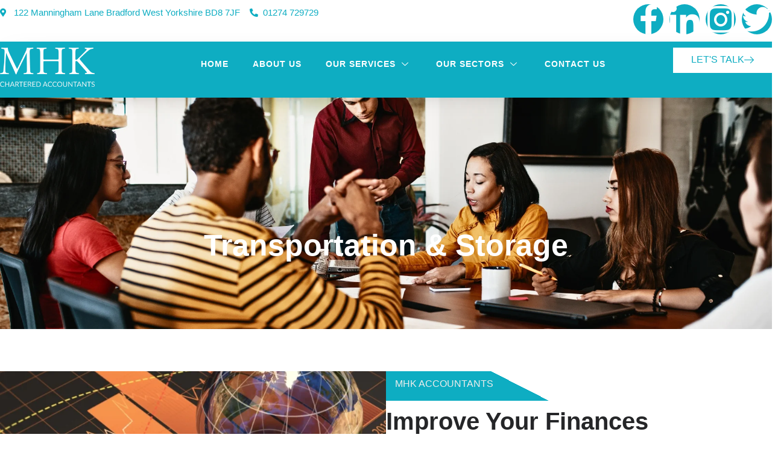

--- FILE ---
content_type: text/html; charset=UTF-8
request_url: https://mhkaccountants.com/sectors/transportation-storage/
body_size: 23566
content:
<!doctype html>
<html dir="ltr" lang="en-US" prefix="og: https://ogp.me/ns#">
<head><meta charset="UTF-8"><script>if(navigator.userAgent.match(/MSIE|Internet Explorer/i)||navigator.userAgent.match(/Trident\/7\..*?rv:11/i)){var href=document.location.href;if(!href.match(/[?&]nowprocket/)){if(href.indexOf("?")==-1){if(href.indexOf("#")==-1){document.location.href=href+"?nowprocket=1"}else{document.location.href=href.replace("#","?nowprocket=1#")}}else{if(href.indexOf("#")==-1){document.location.href=href+"&nowprocket=1"}else{document.location.href=href.replace("#","&nowprocket=1#")}}}}</script><script>class RocketLazyLoadScripts{constructor(){this.v="1.2.3",this.triggerEvents=["keydown","mousedown","mousemove","touchmove","touchstart","touchend","wheel"],this.userEventHandler=this._triggerListener.bind(this),this.touchStartHandler=this._onTouchStart.bind(this),this.touchMoveHandler=this._onTouchMove.bind(this),this.touchEndHandler=this._onTouchEnd.bind(this),this.clickHandler=this._onClick.bind(this),this.interceptedClicks=[],window.addEventListener("pageshow",t=>{this.persisted=t.persisted}),window.addEventListener("DOMContentLoaded",()=>{this._preconnect3rdParties()}),this.delayedScripts={normal:[],async:[],defer:[]},this.trash=[],this.allJQueries=[]}_addUserInteractionListener(t){if(document.hidden){t._triggerListener();return}this.triggerEvents.forEach(e=>window.addEventListener(e,t.userEventHandler,{passive:!0})),window.addEventListener("touchstart",t.touchStartHandler,{passive:!0}),window.addEventListener("mousedown",t.touchStartHandler),document.addEventListener("visibilitychange",t.userEventHandler)}_removeUserInteractionListener(){this.triggerEvents.forEach(t=>window.removeEventListener(t,this.userEventHandler,{passive:!0})),document.removeEventListener("visibilitychange",this.userEventHandler)}_onTouchStart(t){"HTML"!==t.target.tagName&&(window.addEventListener("touchend",this.touchEndHandler),window.addEventListener("mouseup",this.touchEndHandler),window.addEventListener("touchmove",this.touchMoveHandler,{passive:!0}),window.addEventListener("mousemove",this.touchMoveHandler),t.target.addEventListener("click",this.clickHandler),this._renameDOMAttribute(t.target,"onclick","rocket-onclick"),this._pendingClickStarted())}_onTouchMove(t){window.removeEventListener("touchend",this.touchEndHandler),window.removeEventListener("mouseup",this.touchEndHandler),window.removeEventListener("touchmove",this.touchMoveHandler,{passive:!0}),window.removeEventListener("mousemove",this.touchMoveHandler),t.target.removeEventListener("click",this.clickHandler),this._renameDOMAttribute(t.target,"rocket-onclick","onclick"),this._pendingClickFinished()}_onTouchEnd(t){window.removeEventListener("touchend",this.touchEndHandler),window.removeEventListener("mouseup",this.touchEndHandler),window.removeEventListener("touchmove",this.touchMoveHandler,{passive:!0}),window.removeEventListener("mousemove",this.touchMoveHandler)}_onClick(t){t.target.removeEventListener("click",this.clickHandler),this._renameDOMAttribute(t.target,"rocket-onclick","onclick"),this.interceptedClicks.push(t),t.preventDefault(),t.stopPropagation(),t.stopImmediatePropagation(),this._pendingClickFinished()}_replayClicks(){window.removeEventListener("touchstart",this.touchStartHandler,{passive:!0}),window.removeEventListener("mousedown",this.touchStartHandler),this.interceptedClicks.forEach(t=>{t.target.dispatchEvent(new MouseEvent("click",{view:t.view,bubbles:!0,cancelable:!0}))})}_waitForPendingClicks(){return new Promise(t=>{this._isClickPending?this._pendingClickFinished=t:t()})}_pendingClickStarted(){this._isClickPending=!0}_pendingClickFinished(){this._isClickPending=!1}_renameDOMAttribute(t,e,r){t.hasAttribute&&t.hasAttribute(e)&&(event.target.setAttribute(r,event.target.getAttribute(e)),event.target.removeAttribute(e))}_triggerListener(){this._removeUserInteractionListener(this),"loading"===document.readyState?document.addEventListener("DOMContentLoaded",this._loadEverythingNow.bind(this)):this._loadEverythingNow()}_preconnect3rdParties(){let t=[];document.querySelectorAll("script[type=rocketlazyloadscript]").forEach(e=>{if(e.hasAttribute("src")){let r=new URL(e.src).origin;r!==location.origin&&t.push({src:r,crossOrigin:e.crossOrigin||"module"===e.getAttribute("data-rocket-type")})}}),t=[...new Map(t.map(t=>[JSON.stringify(t),t])).values()],this._batchInjectResourceHints(t,"preconnect")}async _loadEverythingNow(){this.lastBreath=Date.now(),this._delayEventListeners(this),this._delayJQueryReady(this),this._handleDocumentWrite(),this._registerAllDelayedScripts(),this._preloadAllScripts(),await this._loadScriptsFromList(this.delayedScripts.normal),await this._loadScriptsFromList(this.delayedScripts.defer),await this._loadScriptsFromList(this.delayedScripts.async);try{await this._triggerDOMContentLoaded(),await this._triggerWindowLoad()}catch(t){console.error(t)}window.dispatchEvent(new Event("rocket-allScriptsLoaded")),this._waitForPendingClicks().then(()=>{this._replayClicks()}),this._emptyTrash()}_registerAllDelayedScripts(){document.querySelectorAll("script[type=rocketlazyloadscript]").forEach(t=>{t.hasAttribute("data-rocket-src")?t.hasAttribute("async")&&!1!==t.async?this.delayedScripts.async.push(t):t.hasAttribute("defer")&&!1!==t.defer||"module"===t.getAttribute("data-rocket-type")?this.delayedScripts.defer.push(t):this.delayedScripts.normal.push(t):this.delayedScripts.normal.push(t)})}async _transformScript(t){return new Promise((await this._littleBreath(),navigator.userAgent.indexOf("Firefox/")>0||""===navigator.vendor)?e=>{let r=document.createElement("script");[...t.attributes].forEach(t=>{let e=t.nodeName;"type"!==e&&("data-rocket-type"===e&&(e="type"),"data-rocket-src"===e&&(e="src"),r.setAttribute(e,t.nodeValue))}),t.text&&(r.text=t.text),r.hasAttribute("src")?(r.addEventListener("load",e),r.addEventListener("error",e)):(r.text=t.text,e());try{t.parentNode.replaceChild(r,t)}catch(i){e()}}:async e=>{function r(){t.setAttribute("data-rocket-status","failed"),e()}try{let i=t.getAttribute("data-rocket-type"),n=t.getAttribute("data-rocket-src");t.text,i?(t.type=i,t.removeAttribute("data-rocket-type")):t.removeAttribute("type"),t.addEventListener("load",function r(){t.setAttribute("data-rocket-status","executed"),e()}),t.addEventListener("error",r),n?(t.removeAttribute("data-rocket-src"),t.src=n):t.src="data:text/javascript;base64,"+window.btoa(unescape(encodeURIComponent(t.text)))}catch(s){r()}})}async _loadScriptsFromList(t){let e=t.shift();return e&&e.isConnected?(await this._transformScript(e),this._loadScriptsFromList(t)):Promise.resolve()}_preloadAllScripts(){this._batchInjectResourceHints([...this.delayedScripts.normal,...this.delayedScripts.defer,...this.delayedScripts.async],"preload")}_batchInjectResourceHints(t,e){var r=document.createDocumentFragment();t.forEach(t=>{let i=t.getAttribute&&t.getAttribute("data-rocket-src")||t.src;if(i){let n=document.createElement("link");n.href=i,n.rel=e,"preconnect"!==e&&(n.as="script"),t.getAttribute&&"module"===t.getAttribute("data-rocket-type")&&(n.crossOrigin=!0),t.crossOrigin&&(n.crossOrigin=t.crossOrigin),t.integrity&&(n.integrity=t.integrity),r.appendChild(n),this.trash.push(n)}}),document.head.appendChild(r)}_delayEventListeners(t){let e={};function r(t,r){!function t(r){!e[r]&&(e[r]={originalFunctions:{add:r.addEventListener,remove:r.removeEventListener},eventsToRewrite:[]},r.addEventListener=function(){arguments[0]=i(arguments[0]),e[r].originalFunctions.add.apply(r,arguments)},r.removeEventListener=function(){arguments[0]=i(arguments[0]),e[r].originalFunctions.remove.apply(r,arguments)});function i(t){return e[r].eventsToRewrite.indexOf(t)>=0?"rocket-"+t:t}}(t),e[t].eventsToRewrite.push(r)}function i(t,e){let r=t[e];Object.defineProperty(t,e,{get:()=>r||function(){},set(i){t["rocket"+e]=r=i}})}r(document,"DOMContentLoaded"),r(window,"DOMContentLoaded"),r(window,"load"),r(window,"pageshow"),r(document,"readystatechange"),i(document,"onreadystatechange"),i(window,"onload"),i(window,"onpageshow")}_delayJQueryReady(t){let e;function r(r){if(r&&r.fn&&!t.allJQueries.includes(r)){r.fn.ready=r.fn.init.prototype.ready=function(e){return t.domReadyFired?e.bind(document)(r):document.addEventListener("rocket-DOMContentLoaded",()=>e.bind(document)(r)),r([])};let i=r.fn.on;r.fn.on=r.fn.init.prototype.on=function(){if(this[0]===window){function t(t){return t.split(" ").map(t=>"load"===t||0===t.indexOf("load.")?"rocket-jquery-load":t).join(" ")}"string"==typeof arguments[0]||arguments[0]instanceof String?arguments[0]=t(arguments[0]):"object"==typeof arguments[0]&&Object.keys(arguments[0]).forEach(e=>{let r=arguments[0][e];delete arguments[0][e],arguments[0][t(e)]=r})}return i.apply(this,arguments),this},t.allJQueries.push(r)}e=r}r(window.jQuery),Object.defineProperty(window,"jQuery",{get:()=>e,set(t){r(t)}})}async _triggerDOMContentLoaded(){this.domReadyFired=!0,await this._littleBreath(),document.dispatchEvent(new Event("rocket-DOMContentLoaded")),await this._littleBreath(),window.dispatchEvent(new Event("rocket-DOMContentLoaded")),await this._littleBreath(),document.dispatchEvent(new Event("rocket-readystatechange")),await this._littleBreath(),document.rocketonreadystatechange&&document.rocketonreadystatechange()}async _triggerWindowLoad(){await this._littleBreath(),window.dispatchEvent(new Event("rocket-load")),await this._littleBreath(),window.rocketonload&&window.rocketonload(),await this._littleBreath(),this.allJQueries.forEach(t=>t(window).trigger("rocket-jquery-load")),await this._littleBreath();let t=new Event("rocket-pageshow");t.persisted=this.persisted,window.dispatchEvent(t),await this._littleBreath(),window.rocketonpageshow&&window.rocketonpageshow({persisted:this.persisted})}_handleDocumentWrite(){let t=new Map;document.write=document.writeln=function(e){let r=document.currentScript;r||console.error("WPRocket unable to document.write this: "+e);let i=document.createRange(),n=r.parentElement,s=t.get(r);void 0===s&&(s=r.nextSibling,t.set(r,s));let a=document.createDocumentFragment();i.setStart(a,0),a.appendChild(i.createContextualFragment(e)),n.insertBefore(a,s)}}async _littleBreath(){Date.now()-this.lastBreath>45&&(await this._requestAnimFrame(),this.lastBreath=Date.now())}async _requestAnimFrame(){return document.hidden?new Promise(t=>setTimeout(t)):new Promise(t=>requestAnimationFrame(t))}_emptyTrash(){this.trash.forEach(t=>t.remove())}static run(){let t=new RocketLazyLoadScripts;t._addUserInteractionListener(t)}}RocketLazyLoadScripts.run();</script>
	
	<meta name="viewport" content="width=device-width, initial-scale=1">
	<link rel="profile" href="https://gmpg.org/xfn/11">
	<title>Transportation &amp; Storage - Mhk Accountants</title><link rel='preload' href='https://mhkaccountants.com/wp-content/cache/perfmatters/mhkaccountants.com/css/sectors.used.css?ver=1698249416' as='style' onload="this.rel='stylesheet';this.removeAttribute('onload');"><link rel="stylesheet" id="perfmatters-used-css" href="https://mhkaccountants.com/wp-content/cache/perfmatters/mhkaccountants.com/css/sectors.used.css?ver=1698249416" media="all" />
	<style>img:is([sizes="auto" i], [sizes^="auto," i]) { contain-intrinsic-size: 3000px 1500px }</style>
	
		<!-- All in One SEO 4.5.3.1 - aioseo.com -->
		<meta name="robots" content="max-image-preview:large" />
		<link rel="canonical" href="https://mhkaccountants.com/sectors/transportation-storage/" />
		<meta name="generator" content="All in One SEO (AIOSEO) 4.5.3.1" />
		<meta property="og:locale" content="en_US" />
		<meta property="og:site_name" content="Mhk Accountants -" />
		<meta property="og:type" content="article" />
		<meta property="og:title" content="Transportation &amp; Storage - Mhk Accountants" />
		<meta property="og:url" content="https://mhkaccountants.com/sectors/transportation-storage/" />
		<meta property="article:published_time" content="2023-10-10T11:06:49+00:00" />
		<meta property="article:modified_time" content="2023-10-12T13:33:54+00:00" />
		<meta name="twitter:card" content="summary_large_image" />
		<meta name="twitter:title" content="Transportation &amp; Storage - Mhk Accountants" />
		<script type="application/ld+json" class="aioseo-schema">
			{"@context":"https:\/\/schema.org","@graph":[{"@type":"BreadcrumbList","@id":"https:\/\/mhkaccountants.com\/sectors\/transportation-storage\/#breadcrumblist","itemListElement":[{"@type":"ListItem","@id":"https:\/\/mhkaccountants.com\/#listItem","position":1,"name":"Home","item":"https:\/\/mhkaccountants.com\/","nextItem":"https:\/\/mhkaccountants.com\/sectors\/transportation-storage\/#listItem"},{"@type":"ListItem","@id":"https:\/\/mhkaccountants.com\/sectors\/transportation-storage\/#listItem","position":2,"name":"Transportation &amp; Storage","previousItem":"https:\/\/mhkaccountants.com\/#listItem"}]},{"@type":"Organization","@id":"https:\/\/mhkaccountants.com\/#organization","name":"Mhk Accountants","url":"https:\/\/mhkaccountants.com\/"},{"@type":"Person","@id":"https:\/\/mhkaccountants.com\/author\/mhkaccountants2023\/#author","url":"https:\/\/mhkaccountants.com\/author\/mhkaccountants2023\/","name":"MHK Accountants","image":{"@type":"ImageObject","@id":"https:\/\/mhkaccountants.com\/sectors\/transportation-storage\/#authorImage","url":"https:\/\/secure.gravatar.com\/avatar\/36b7dc95964e7e806d8d60f4bb5a3b74?s=96&d=mm&r=g","width":96,"height":96,"caption":"MHK Accountants"}},{"@type":"WebPage","@id":"https:\/\/mhkaccountants.com\/sectors\/transportation-storage\/#webpage","url":"https:\/\/mhkaccountants.com\/sectors\/transportation-storage\/","name":"Transportation & Storage - Mhk Accountants","inLanguage":"en-US","isPartOf":{"@id":"https:\/\/mhkaccountants.com\/#website"},"breadcrumb":{"@id":"https:\/\/mhkaccountants.com\/sectors\/transportation-storage\/#breadcrumblist"},"author":{"@id":"https:\/\/mhkaccountants.com\/author\/mhkaccountants2023\/#author"},"creator":{"@id":"https:\/\/mhkaccountants.com\/author\/mhkaccountants2023\/#author"},"image":{"@type":"ImageObject","url":"https:\/\/mhkaccountants.com\/wp-content\/uploads\/2023\/10\/Retail-Trade-29.jpg","@id":"https:\/\/mhkaccountants.com\/sectors\/transportation-storage\/#mainImage","width":800,"height":600},"primaryImageOfPage":{"@id":"https:\/\/mhkaccountants.com\/sectors\/transportation-storage\/#mainImage"},"datePublished":"2023-10-10T11:06:49+00:00","dateModified":"2023-10-12T13:33:54+00:00"},{"@type":"WebSite","@id":"https:\/\/mhkaccountants.com\/#website","url":"https:\/\/mhkaccountants.com\/","name":"Mhk Accountants","inLanguage":"en-US","publisher":{"@id":"https:\/\/mhkaccountants.com\/#organization"}}]}
		</script>
		<!-- All in One SEO -->


<link rel="alternate" type="application/rss+xml" title="Mhk Accountants &raquo; Feed" href="https://mhkaccountants.com/feed/" />
<link rel='stylesheet' id='wp-block-library-css' data-pmdelayedstyle="https://mhkaccountants.com/wp-includes/css/dist/block-library/style.min.css?ver=6.7.4" media='all' />
<link rel='stylesheet' id='jet-engine-frontend-css' data-pmdelayedstyle="https://mhkaccountants.com/wp-content/plugins/jet-engine/assets/css/frontend.css?ver=3.3.2" media='all' />
<style id='global-styles-inline-css'>
:root{--wp--preset--aspect-ratio--square: 1;--wp--preset--aspect-ratio--4-3: 4/3;--wp--preset--aspect-ratio--3-4: 3/4;--wp--preset--aspect-ratio--3-2: 3/2;--wp--preset--aspect-ratio--2-3: 2/3;--wp--preset--aspect-ratio--16-9: 16/9;--wp--preset--aspect-ratio--9-16: 9/16;--wp--preset--color--black: #000000;--wp--preset--color--cyan-bluish-gray: #abb8c3;--wp--preset--color--white: #ffffff;--wp--preset--color--pale-pink: #f78da7;--wp--preset--color--vivid-red: #cf2e2e;--wp--preset--color--luminous-vivid-orange: #ff6900;--wp--preset--color--luminous-vivid-amber: #fcb900;--wp--preset--color--light-green-cyan: #7bdcb5;--wp--preset--color--vivid-green-cyan: #00d084;--wp--preset--color--pale-cyan-blue: #8ed1fc;--wp--preset--color--vivid-cyan-blue: #0693e3;--wp--preset--color--vivid-purple: #9b51e0;--wp--preset--gradient--vivid-cyan-blue-to-vivid-purple: linear-gradient(135deg,rgba(6,147,227,1) 0%,rgb(155,81,224) 100%);--wp--preset--gradient--light-green-cyan-to-vivid-green-cyan: linear-gradient(135deg,rgb(122,220,180) 0%,rgb(0,208,130) 100%);--wp--preset--gradient--luminous-vivid-amber-to-luminous-vivid-orange: linear-gradient(135deg,rgba(252,185,0,1) 0%,rgba(255,105,0,1) 100%);--wp--preset--gradient--luminous-vivid-orange-to-vivid-red: linear-gradient(135deg,rgba(255,105,0,1) 0%,rgb(207,46,46) 100%);--wp--preset--gradient--very-light-gray-to-cyan-bluish-gray: linear-gradient(135deg,rgb(238,238,238) 0%,rgb(169,184,195) 100%);--wp--preset--gradient--cool-to-warm-spectrum: linear-gradient(135deg,rgb(74,234,220) 0%,rgb(151,120,209) 20%,rgb(207,42,186) 40%,rgb(238,44,130) 60%,rgb(251,105,98) 80%,rgb(254,248,76) 100%);--wp--preset--gradient--blush-light-purple: linear-gradient(135deg,rgb(255,206,236) 0%,rgb(152,150,240) 100%);--wp--preset--gradient--blush-bordeaux: linear-gradient(135deg,rgb(254,205,165) 0%,rgb(254,45,45) 50%,rgb(107,0,62) 100%);--wp--preset--gradient--luminous-dusk: linear-gradient(135deg,rgb(255,203,112) 0%,rgb(199,81,192) 50%,rgb(65,88,208) 100%);--wp--preset--gradient--pale-ocean: linear-gradient(135deg,rgb(255,245,203) 0%,rgb(182,227,212) 50%,rgb(51,167,181) 100%);--wp--preset--gradient--electric-grass: linear-gradient(135deg,rgb(202,248,128) 0%,rgb(113,206,126) 100%);--wp--preset--gradient--midnight: linear-gradient(135deg,rgb(2,3,129) 0%,rgb(40,116,252) 100%);--wp--preset--font-size--small: 13px;--wp--preset--font-size--medium: 20px;--wp--preset--font-size--large: 36px;--wp--preset--font-size--x-large: 42px;--wp--preset--spacing--20: 0.44rem;--wp--preset--spacing--30: 0.67rem;--wp--preset--spacing--40: 1rem;--wp--preset--spacing--50: 1.5rem;--wp--preset--spacing--60: 2.25rem;--wp--preset--spacing--70: 3.38rem;--wp--preset--spacing--80: 5.06rem;--wp--preset--shadow--natural: 6px 6px 9px rgba(0, 0, 0, 0.2);--wp--preset--shadow--deep: 12px 12px 50px rgba(0, 0, 0, 0.4);--wp--preset--shadow--sharp: 6px 6px 0px rgba(0, 0, 0, 0.2);--wp--preset--shadow--outlined: 6px 6px 0px -3px rgba(255, 255, 255, 1), 6px 6px rgba(0, 0, 0, 1);--wp--preset--shadow--crisp: 6px 6px 0px rgba(0, 0, 0, 1);}:root { --wp--style--global--content-size: 800px;--wp--style--global--wide-size: 1200px; }:where(body) { margin: 0; }.wp-site-blocks > .alignleft { float: left; margin-right: 2em; }.wp-site-blocks > .alignright { float: right; margin-left: 2em; }.wp-site-blocks > .aligncenter { justify-content: center; margin-left: auto; margin-right: auto; }:where(.wp-site-blocks) > * { margin-block-start: 24px; margin-block-end: 0; }:where(.wp-site-blocks) > :first-child { margin-block-start: 0; }:where(.wp-site-blocks) > :last-child { margin-block-end: 0; }:root { --wp--style--block-gap: 24px; }:root :where(.is-layout-flow) > :first-child{margin-block-start: 0;}:root :where(.is-layout-flow) > :last-child{margin-block-end: 0;}:root :where(.is-layout-flow) > *{margin-block-start: 24px;margin-block-end: 0;}:root :where(.is-layout-constrained) > :first-child{margin-block-start: 0;}:root :where(.is-layout-constrained) > :last-child{margin-block-end: 0;}:root :where(.is-layout-constrained) > *{margin-block-start: 24px;margin-block-end: 0;}:root :where(.is-layout-flex){gap: 24px;}:root :where(.is-layout-grid){gap: 24px;}.is-layout-flow > .alignleft{float: left;margin-inline-start: 0;margin-inline-end: 2em;}.is-layout-flow > .alignright{float: right;margin-inline-start: 2em;margin-inline-end: 0;}.is-layout-flow > .aligncenter{margin-left: auto !important;margin-right: auto !important;}.is-layout-constrained > .alignleft{float: left;margin-inline-start: 0;margin-inline-end: 2em;}.is-layout-constrained > .alignright{float: right;margin-inline-start: 2em;margin-inline-end: 0;}.is-layout-constrained > .aligncenter{margin-left: auto !important;margin-right: auto !important;}.is-layout-constrained > :where(:not(.alignleft):not(.alignright):not(.alignfull)){max-width: var(--wp--style--global--content-size);margin-left: auto !important;margin-right: auto !important;}.is-layout-constrained > .alignwide{max-width: var(--wp--style--global--wide-size);}body .is-layout-flex{display: flex;}.is-layout-flex{flex-wrap: wrap;align-items: center;}.is-layout-flex > :is(*, div){margin: 0;}body .is-layout-grid{display: grid;}.is-layout-grid > :is(*, div){margin: 0;}body{padding-top: 0px;padding-right: 0px;padding-bottom: 0px;padding-left: 0px;}a:where(:not(.wp-element-button)){text-decoration: underline;}:root :where(.wp-element-button, .wp-block-button__link){background-color: #32373c;border-width: 0;color: #fff;font-family: inherit;font-size: inherit;line-height: inherit;padding: calc(0.667em + 2px) calc(1.333em + 2px);text-decoration: none;}.has-black-color{color: var(--wp--preset--color--black) !important;}.has-cyan-bluish-gray-color{color: var(--wp--preset--color--cyan-bluish-gray) !important;}.has-white-color{color: var(--wp--preset--color--white) !important;}.has-pale-pink-color{color: var(--wp--preset--color--pale-pink) !important;}.has-vivid-red-color{color: var(--wp--preset--color--vivid-red) !important;}.has-luminous-vivid-orange-color{color: var(--wp--preset--color--luminous-vivid-orange) !important;}.has-luminous-vivid-amber-color{color: var(--wp--preset--color--luminous-vivid-amber) !important;}.has-light-green-cyan-color{color: var(--wp--preset--color--light-green-cyan) !important;}.has-vivid-green-cyan-color{color: var(--wp--preset--color--vivid-green-cyan) !important;}.has-pale-cyan-blue-color{color: var(--wp--preset--color--pale-cyan-blue) !important;}.has-vivid-cyan-blue-color{color: var(--wp--preset--color--vivid-cyan-blue) !important;}.has-vivid-purple-color{color: var(--wp--preset--color--vivid-purple) !important;}.has-black-background-color{background-color: var(--wp--preset--color--black) !important;}.has-cyan-bluish-gray-background-color{background-color: var(--wp--preset--color--cyan-bluish-gray) !important;}.has-white-background-color{background-color: var(--wp--preset--color--white) !important;}.has-pale-pink-background-color{background-color: var(--wp--preset--color--pale-pink) !important;}.has-vivid-red-background-color{background-color: var(--wp--preset--color--vivid-red) !important;}.has-luminous-vivid-orange-background-color{background-color: var(--wp--preset--color--luminous-vivid-orange) !important;}.has-luminous-vivid-amber-background-color{background-color: var(--wp--preset--color--luminous-vivid-amber) !important;}.has-light-green-cyan-background-color{background-color: var(--wp--preset--color--light-green-cyan) !important;}.has-vivid-green-cyan-background-color{background-color: var(--wp--preset--color--vivid-green-cyan) !important;}.has-pale-cyan-blue-background-color{background-color: var(--wp--preset--color--pale-cyan-blue) !important;}.has-vivid-cyan-blue-background-color{background-color: var(--wp--preset--color--vivid-cyan-blue) !important;}.has-vivid-purple-background-color{background-color: var(--wp--preset--color--vivid-purple) !important;}.has-black-border-color{border-color: var(--wp--preset--color--black) !important;}.has-cyan-bluish-gray-border-color{border-color: var(--wp--preset--color--cyan-bluish-gray) !important;}.has-white-border-color{border-color: var(--wp--preset--color--white) !important;}.has-pale-pink-border-color{border-color: var(--wp--preset--color--pale-pink) !important;}.has-vivid-red-border-color{border-color: var(--wp--preset--color--vivid-red) !important;}.has-luminous-vivid-orange-border-color{border-color: var(--wp--preset--color--luminous-vivid-orange) !important;}.has-luminous-vivid-amber-border-color{border-color: var(--wp--preset--color--luminous-vivid-amber) !important;}.has-light-green-cyan-border-color{border-color: var(--wp--preset--color--light-green-cyan) !important;}.has-vivid-green-cyan-border-color{border-color: var(--wp--preset--color--vivid-green-cyan) !important;}.has-pale-cyan-blue-border-color{border-color: var(--wp--preset--color--pale-cyan-blue) !important;}.has-vivid-cyan-blue-border-color{border-color: var(--wp--preset--color--vivid-cyan-blue) !important;}.has-vivid-purple-border-color{border-color: var(--wp--preset--color--vivid-purple) !important;}.has-vivid-cyan-blue-to-vivid-purple-gradient-background{background: var(--wp--preset--gradient--vivid-cyan-blue-to-vivid-purple) !important;}.has-light-green-cyan-to-vivid-green-cyan-gradient-background{background: var(--wp--preset--gradient--light-green-cyan-to-vivid-green-cyan) !important;}.has-luminous-vivid-amber-to-luminous-vivid-orange-gradient-background{background: var(--wp--preset--gradient--luminous-vivid-amber-to-luminous-vivid-orange) !important;}.has-luminous-vivid-orange-to-vivid-red-gradient-background{background: var(--wp--preset--gradient--luminous-vivid-orange-to-vivid-red) !important;}.has-very-light-gray-to-cyan-bluish-gray-gradient-background{background: var(--wp--preset--gradient--very-light-gray-to-cyan-bluish-gray) !important;}.has-cool-to-warm-spectrum-gradient-background{background: var(--wp--preset--gradient--cool-to-warm-spectrum) !important;}.has-blush-light-purple-gradient-background{background: var(--wp--preset--gradient--blush-light-purple) !important;}.has-blush-bordeaux-gradient-background{background: var(--wp--preset--gradient--blush-bordeaux) !important;}.has-luminous-dusk-gradient-background{background: var(--wp--preset--gradient--luminous-dusk) !important;}.has-pale-ocean-gradient-background{background: var(--wp--preset--gradient--pale-ocean) !important;}.has-electric-grass-gradient-background{background: var(--wp--preset--gradient--electric-grass) !important;}.has-midnight-gradient-background{background: var(--wp--preset--gradient--midnight) !important;}.has-small-font-size{font-size: var(--wp--preset--font-size--small) !important;}.has-medium-font-size{font-size: var(--wp--preset--font-size--medium) !important;}.has-large-font-size{font-size: var(--wp--preset--font-size--large) !important;}.has-x-large-font-size{font-size: var(--wp--preset--font-size--x-large) !important;}
:root :where(.wp-block-pullquote){font-size: 1.5em;line-height: 1.6;}
</style>
<link rel='stylesheet' id='hello-elementor-css' data-pmdelayedstyle="https://mhkaccountants.com/wp-content/themes/hello-elementor/style.min.css?ver=3.3.0" media='all' />
<link rel='stylesheet' id='hello-elementor-theme-style-css' data-pmdelayedstyle="https://mhkaccountants.com/wp-content/themes/hello-elementor/theme.min.css?ver=3.3.0" media='all' />
<link rel='stylesheet' id='hello-elementor-header-footer-css' data-pmdelayedstyle="https://mhkaccountants.com/wp-content/themes/hello-elementor/header-footer.min.css?ver=3.3.0" media='all' />
<link rel='stylesheet' id='elementor-frontend-css' data-pmdelayedstyle="https://mhkaccountants.com/wp-content/plugins/elementor/assets/css/frontend.min.css?ver=3.33.4" media='all' />
<style id='elementor-frontend-inline-css'>
.elementor-526 .elementor-element.elementor-element-e682a98:not(.elementor-motion-effects-element-type-background), .elementor-526 .elementor-element.elementor-element-e682a98 > .elementor-motion-effects-container > .elementor-motion-effects-layer{background-image:url("https://mhkaccountants.com/wp-content/uploads/2023/10/Untitled-design-2023-10-12T173736.250.jpg");}.elementor-526 .elementor-element.elementor-element-3ecab44:not(.elementor-motion-effects-element-type-background), .elementor-526 .elementor-element.elementor-element-3ecab44 > .elementor-motion-effects-container > .elementor-motion-effects-layer{background-image:url("https://mhkaccountants.com/wp-content/uploads/2023/10/Retail-Trade-30.jpg");}.elementor-526 .elementor-element.elementor-element-57d3779:not(.elementor-motion-effects-element-type-background), .elementor-526 .elementor-element.elementor-element-57d3779 > .elementor-motion-effects-container > .elementor-motion-effects-layer{background-image:url("https://mhkaccountants.com/wp-content/uploads/2023/10/Retail-Trade-30.jpg");}.elementor-526 .elementor-element.elementor-element-22eb08e:not(.elementor-motion-effects-element-type-background), .elementor-526 .elementor-element.elementor-element-22eb08e > .elementor-motion-effects-container > .elementor-motion-effects-layer{background-image:url("https://mhkaccountants.com/wp-content/uploads/2023/10/Retail-Trade-31.jpg");}@media(max-width:767px){.elementor-526 .elementor-element.elementor-element-e682a98:not(.elementor-motion-effects-element-type-background), .elementor-526 .elementor-element.elementor-element-e682a98 > .elementor-motion-effects-container > .elementor-motion-effects-layer{background-image:url("https://mhkaccountants.com/wp-content/uploads/2023/10/Untitled-design-2023-10-12T173736.250.jpg");}.elementor-526 .elementor-element.elementor-element-57d3779:not(.elementor-motion-effects-element-type-background), .elementor-526 .elementor-element.elementor-element-57d3779 > .elementor-motion-effects-container > .elementor-motion-effects-layer{background-image:url("https://mhkaccountants.com/wp-content/uploads/2023/10/Retail-Trade-30.jpg");}.elementor-526 .elementor-element.elementor-element-22eb08e:not(.elementor-motion-effects-element-type-background), .elementor-526 .elementor-element.elementor-element-22eb08e > .elementor-motion-effects-container > .elementor-motion-effects-layer{background-image:url("https://mhkaccountants.com/wp-content/uploads/2023/10/Retail-Trade-31.jpg");}}
</style>
<link rel='stylesheet' id='elementor-post-15-css' href='https://mhkaccountants.com/wp-content/uploads/elementor/css/post-15.css?ver=1765263697' media='all' />
<link rel='stylesheet' id='elementor-icons-css' data-pmdelayedstyle="https://mhkaccountants.com/wp-content/plugins/elementor/assets/lib/eicons/css/elementor-icons.min.css?ver=5.44.0" media='all' />
<link rel='stylesheet' id='elementor-pro-css' data-pmdelayedstyle="https://mhkaccountants.com/wp-content/plugins/elementor-pro/assets/css/frontend.min.css?ver=3.18.2" media='all' />
<link rel='stylesheet' id='cotton-css' data-pmdelayedstyle="https://mhkaccountants.com/wp-content/plugins/elementskit/modules/mouse-cursor/assets/css/style.css?ver=3.5.0" media='all' />
<link rel='stylesheet' id='elementor-post-10-css' href='https://mhkaccountants.com/wp-content/uploads/elementor/css/post-10.css?ver=1765263697' media='all' />
<link rel='stylesheet' id='elementor-post-28-css' href='https://mhkaccountants.com/wp-content/uploads/elementor/css/post-28.css?ver=1765263697' media='all' />
<link rel='stylesheet' id='elementor-post-526-css' href='https://mhkaccountants.com/wp-content/uploads/elementor/css/post-526.css?ver=1765264245' media='all' />
<link rel='stylesheet' id='elementor-post-774-css' href='https://mhkaccountants.com/wp-content/uploads/elementor/css/post-774.css?ver=1765264245' media='all' />
<link rel='stylesheet' id='elementskit-parallax-style-css' data-pmdelayedstyle="https://mhkaccountants.com/wp-content/plugins/elementskit/modules/parallax/assets/css/style.css?ver=3.5.0" media='all' />
<link rel='stylesheet' id='ekit-widget-styles-css' data-pmdelayedstyle="https://mhkaccountants.com/wp-content/plugins/elementskit-lite/widgets/init/assets/css/widget-styles.css?ver=3.7.7" media='all' />
<link rel='stylesheet' id='ekit-widget-styles-pro-css' data-pmdelayedstyle="https://mhkaccountants.com/wp-content/plugins/elementskit/widgets/init/assets/css/widget-styles-pro.css?ver=3.5.0" media='all' />
<link rel='stylesheet' id='ekit-responsive-css' data-pmdelayedstyle="https://mhkaccountants.com/wp-content/plugins/elementskit-lite/widgets/init/assets/css/responsive.css?ver=3.7.7" media='all' />
<link rel='stylesheet' id='widget-icon-list-css' data-pmdelayedstyle="https://mhkaccountants.com/wp-content/plugins/elementor/assets/css/widget-icon-list.min.css?ver=3.33.4" media='all' />
<link rel='stylesheet' id='elementor-gf-local-questrial-css' data-pmdelayedstyle="https://mhkaccountants.com/wp-content/uploads/elementor/google-fonts/css/questrial.css?ver=1742289743" media='all' />
<link rel='stylesheet' id='elementor-gf-local-dmsans-css' data-pmdelayedstyle="https://mhkaccountants.com/wp-content/uploads/elementor/google-fonts/css/dmsans.css?ver=1742289745" media='all' />
<link rel='stylesheet' id='elementor-icons-shared-0-css' data-pmdelayedstyle="https://mhkaccountants.com/wp-content/plugins/elementor/assets/lib/font-awesome/css/fontawesome.min.css?ver=5.15.3" media='all' />
<link rel='stylesheet' id='elementor-icons-fa-solid-css' data-pmdelayedstyle="https://mhkaccountants.com/wp-content/plugins/elementor/assets/lib/font-awesome/css/solid.min.css?ver=5.15.3" media='all' />
<link rel='stylesheet' id='elementor-icons-fa-brands-css' data-pmdelayedstyle="https://mhkaccountants.com/wp-content/plugins/elementor/assets/lib/font-awesome/css/brands.min.css?ver=5.15.3" media='all' />
<link rel='stylesheet' id='elementor-icons-ekiticons-css' data-pmdelayedstyle="https://mhkaccountants.com/wp-content/plugins/elementskit-lite/modules/elementskit-icon-pack/assets/css/ekiticons.css?ver=3.7.7" media='all' />
<script type="rocketlazyloadscript" data-rocket-src="https://mhkaccountants.com/wp-includes/js/jquery/jquery.min.js?ver=3.7.1" id="jquery-core-js" defer></script>
<script type="rocketlazyloadscript" data-rocket-src="https://mhkaccountants.com/wp-includes/js/jquery/jquery-migrate.min.js?ver=3.4.1" id="jquery-migrate-js" defer></script>
<script type="rocketlazyloadscript" data-rocket-src="https://mhkaccountants.com/wp-content/plugins/elementskit/modules/parallax/assets/js/jarallax.js?ver=3.5.0" id="jarallax-js" defer></script>
<meta name="generator" content="Elementor 3.33.4; features: additional_custom_breakpoints; settings: css_print_method-external, google_font-enabled, font_display-swap">

			<script type="rocketlazyloadscript" data-rocket-type="text/javascript">
				var elementskit_module_parallax_url = "https://mhkaccountants.com/wp-content/plugins/elementskit/modules/parallax/"
			</script>
					<style>
				.e-con.e-parent:nth-of-type(n+4):not(.e-lazyloaded):not(.e-no-lazyload),
				.e-con.e-parent:nth-of-type(n+4):not(.e-lazyloaded):not(.e-no-lazyload) * {
					background-image: none !important;
				}
				@media screen and (max-height: 1024px) {
					.e-con.e-parent:nth-of-type(n+3):not(.e-lazyloaded):not(.e-no-lazyload),
					.e-con.e-parent:nth-of-type(n+3):not(.e-lazyloaded):not(.e-no-lazyload) * {
						background-image: none !important;
					}
				}
				@media screen and (max-height: 640px) {
					.e-con.e-parent:nth-of-type(n+2):not(.e-lazyloaded):not(.e-no-lazyload),
					.e-con.e-parent:nth-of-type(n+2):not(.e-lazyloaded):not(.e-no-lazyload) * {
						background-image: none !important;
					}
				}
			</style>
						<meta name="theme-color" content="#FFFFFF">
			<link rel="icon" href="https://mhkaccountants.com/wp-content/uploads/2023/10/cropped-Untitled-design-2023-10-20T180439.647-32x32.jpg" sizes="32x32" />
<link rel="icon" href="https://mhkaccountants.com/wp-content/uploads/2023/10/cropped-Untitled-design-2023-10-20T180439.647-192x192.jpg" sizes="192x192" />
<link rel="apple-touch-icon" href="https://mhkaccountants.com/wp-content/uploads/2023/10/cropped-Untitled-design-2023-10-20T180439.647-180x180.jpg" />
<meta name="msapplication-TileImage" content="https://mhkaccountants.com/wp-content/uploads/2023/10/cropped-Untitled-design-2023-10-20T180439.647-270x270.jpg" />
<noscript><style>.perfmatters-lazy[data-src]{display:none !important;}</style></noscript><style>.perfmatters-lazy.pmloaded,.perfmatters-lazy.pmloaded>img,.perfmatters-lazy>img.pmloaded,.perfmatters-lazy[data-ll-status=entered]{animation:500ms pmFadeIn}@keyframes pmFadeIn{0%{opacity:0}100%{opacity:1}}</style></head>
<body class="sectors-template-default single single-sectors postid-551 wp-embed-responsive theme-default elementor-default elementor-kit-15 elementor-page-526">


<a class="skip-link screen-reader-text" href="#content">Skip to content</a>

		<div data-elementor-type="header" data-elementor-id="10" class="elementor elementor-10 elementor-location-header" data-elementor-post-type="elementor_library">
					<div class="elementor-section-wrap">
						<div class="elementor-element elementor-element-33cb313 elementor-hidden-mobile e-flex e-con-boxed e-con e-parent" data-id="33cb313" data-element_type="container" data-settings="{&quot;background_background&quot;:&quot;classic&quot;,&quot;ekit_has_onepagescroll_dot&quot;:&quot;yes&quot;}">
					<div class="e-con-inner">
		<div class="elementor-element elementor-element-4f141ef e-flex e-con-boxed e-con e-child" data-id="4f141ef" data-element_type="container" data-settings="{&quot;ekit_has_onepagescroll_dot&quot;:&quot;yes&quot;}">
					<div class="e-con-inner">
				<div class="elementor-element elementor-element-12e60a0 elementor-icon-list--layout-inline elementor-align-left elementor-list-item-link-full_width elementor-widget elementor-widget-icon-list" data-id="12e60a0" data-element_type="widget" data-settings="{&quot;ekit_we_effect_on&quot;:&quot;none&quot;}" data-widget_type="icon-list.default">
				<div class="elementor-widget-container">
							<ul class="elementor-icon-list-items elementor-inline-items">
							<li class="elementor-icon-list-item elementor-inline-item">
											<a href="https://www.google.com/maps/dir//MHK+CHARTERED+ACCOUNTANTS+122+Manningham+Ln+Bradford+BD8+7JF+United+Kingdom/@53.8021926,-1.7607561,11z/data=!4m8!4m7!1m0!1m5!1m1!1s0x487be1f66ebd814d:0xcd3b71cfbd367e57!2m2!1d-1.7607561!2d53.8021926?entry=ttu" target="_blank">

												<span class="elementor-icon-list-icon">
							<i aria-hidden="true" class="fas fa-map-marker-alt"></i>						</span>
										<span class="elementor-icon-list-text">122 Manningham Lane Bradford West Yorkshire BD8 7JF</span>
											</a>
									</li>
								<li class="elementor-icon-list-item elementor-inline-item">
											<a href="tel:01274729729">

												<span class="elementor-icon-list-icon">
							<i aria-hidden="true" class="fas fa-phone-alt"></i>						</span>
										<span class="elementor-icon-list-text">01274 729729</span>
											</a>
									</li>
						</ul>
						</div>
				</div>
				<div class="elementor-element elementor-element-4048118 elementor-shape-square e-grid-align-left e-grid-align-tablet-left elementor-grid-0 elementor-widget elementor-widget-social-icons" data-id="4048118" data-element_type="widget" data-settings="{&quot;ekit_we_effect_on&quot;:&quot;none&quot;}" data-widget_type="social-icons.default">
				<div class="elementor-widget-container">
							<div class="elementor-social-icons-wrapper elementor-grid" role="list">
							<span class="elementor-grid-item" role="listitem">
					<a class="elementor-icon elementor-social-icon elementor-social-icon-facebook-f elementor-repeater-item-e467ab9" href="https://www.facebook.com/profile.php?id=61552573826579" target="_blank">
						<span class="elementor-screen-only">Facebook-f</span>
						<i aria-hidden="true" class="fab fa-facebook-f"></i>					</a>
				</span>
							<span class="elementor-grid-item" role="listitem">
					<a class="elementor-icon elementor-social-icon elementor-social-icon-icon-linkedin elementor-repeater-item-379aa14" href="https://uk.linkedin.com/in/mhk-chartered-accountants-973a3a296" target="_blank">
						<span class="elementor-screen-only">Icon-linkedin</span>
						<i aria-hidden="true" class="icon icon-linkedin"></i>					</a>
				</span>
							<span class="elementor-grid-item" role="listitem">
					<a class="elementor-icon elementor-social-icon elementor-social-icon-instagram elementor-repeater-item-1891c78" href="https://www.instagram.com/mhkchartered/" target="_blank">
						<span class="elementor-screen-only">Instagram</span>
						<i aria-hidden="true" class="fab fa-instagram"></i>					</a>
				</span>
							<span class="elementor-grid-item" role="listitem">
					<a class="elementor-icon elementor-social-icon elementor-social-icon-twitter elementor-repeater-item-2979916" href="https://twitter.com/MHKACCOUNTANTS" target="_blank">
						<span class="elementor-screen-only">Twitter</span>
						<i aria-hidden="true" class="fab fa-twitter"></i>					</a>
				</span>
					</div>
						</div>
				</div>
					</div>
				</div>
					</div>
				</div>
		<div class="elementor-element elementor-element-57844b5 elementor-hidden-mobile e-flex e-con-boxed e-con e-parent" data-id="57844b5" data-element_type="container" data-settings="{&quot;background_background&quot;:&quot;classic&quot;,&quot;sticky&quot;:&quot;top&quot;,&quot;ekit_has_onepagescroll_dot&quot;:&quot;yes&quot;,&quot;sticky_on&quot;:[&quot;desktop&quot;,&quot;tablet&quot;,&quot;mobile&quot;],&quot;sticky_offset&quot;:0,&quot;sticky_effects_offset&quot;:0}">
					<div class="e-con-inner">
		<div class="elementor-element elementor-element-d3778e4 e-con-full e-flex e-con e-child" data-id="d3778e4" data-element_type="container" data-settings="{&quot;ekit_has_onepagescroll_dot&quot;:&quot;yes&quot;}">
				<div class="elementor-element elementor-element-b7c1dc6 elementor-widget elementor-widget-image" data-id="b7c1dc6" data-element_type="widget" data-settings="{&quot;ekit_we_effect_on&quot;:&quot;none&quot;}" data-widget_type="image.default">
				<div class="elementor-widget-container">
																<a href="https://mhkaccountants.com">
							<img fetchpriority="high" width="800" height="332" src="https://mhkaccountants.com/wp-content/uploads/2023/10/MHK-1-1024x425.png" class="attachment-large size-large wp-image-485" alt="" srcset="https://mhkaccountants.com/wp-content/uploads/2023/10/MHK-1-1024x425.png 1024w, https://mhkaccountants.com/wp-content/uploads/2023/10/MHK-1-300x125.png 300w, https://mhkaccountants.com/wp-content/uploads/2023/10/MHK-1-768x319.png 768w, https://mhkaccountants.com/wp-content/uploads/2023/10/MHK-1.png 1467w" sizes="(max-width: 800px) 100vw, 800px" />								</a>
															</div>
				</div>
				</div>
		<div class="elementor-element elementor-element-2c5a253 e-con-full e-flex e-con e-child" data-id="2c5a253" data-element_type="container" data-settings="{&quot;ekit_has_onepagescroll_dot&quot;:&quot;yes&quot;}">
				<div class="elementor-element elementor-element-13236b3 elementor-widget elementor-widget-ekit-nav-menu" data-id="13236b3" data-element_type="widget" data-settings="{&quot;ekit_we_effect_on&quot;:&quot;none&quot;}" data-widget_type="ekit-nav-menu.default">
				<div class="elementor-widget-container">
							<nav class="ekit-wid-con ekit_menu_responsive_tablet" 
			data-hamburger-icon="icon icon-menu-7" 
			data-hamburger-icon-type="icon" 
			data-responsive-breakpoint="1024">
			            <button class="elementskit-menu-hamburger elementskit-menu-toggler"  type="button" aria-label="hamburger-icon">
                <i aria-hidden="true" class="ekit-menu-icon icon icon-menu-7"></i>            </button>
            <div id="ekit-megamenu-main-menu" class="elementskit-menu-container elementskit-menu-offcanvas-elements elementskit-navbar-nav-default ekit-nav-menu-one-page- ekit-nav-dropdown-hover"><ul id="menu-main-menu" class="elementskit-navbar-nav elementskit-menu-po-right submenu-click-on-icon"><li id="menu-item-24" class="menu-item menu-item-type-post_type menu-item-object-page menu-item-home menu-item-24 nav-item elementskit-mobile-builder-content" data-vertical-menu=750px><a href="https://mhkaccountants.com/" class="ekit-menu-nav-link">Home</a></li>
<li id="menu-item-316" class="menu-item menu-item-type-post_type menu-item-object-page menu-item-316 nav-item elementskit-mobile-builder-content" data-vertical-menu=750px><a href="https://mhkaccountants.com/about-us/" class="ekit-menu-nav-link">About Us</a></li>
<li id="menu-item-467" class="menu-item menu-item-type-post_type menu-item-object-page menu-item-has-children menu-item-467 nav-item elementskit-dropdown-has relative_position elementskit-dropdown-menu-default_width elementskit-mobile-builder-content" data-vertical-menu=750px><a href="https://mhkaccountants.com/our-services/" class="ekit-menu-nav-link ekit-menu-dropdown-toggle">Our Services<i class="icon icon-down-arrow1 elementskit-submenu-indicator"></i></a>
<ul class="elementskit-dropdown elementskit-submenu-panel">
	<li id="menu-item-481" class="menu-item menu-item-type-post_type menu-item-object-services menu-item-481 nav-item elementskit-mobile-builder-content" data-vertical-menu=750px><a href="https://mhkaccountants.com/services/accounting-and-finance/" class=" dropdown-item">Accounting and Finance</a>	<li id="menu-item-477" class="menu-item menu-item-type-post_type menu-item-object-services menu-item-477 nav-item elementskit-mobile-builder-content" data-vertical-menu=750px><a href="https://mhkaccountants.com/services/business-transformation/" class=" dropdown-item">Business Transformation</a>	<li id="menu-item-480" class="menu-item menu-item-type-post_type menu-item-object-services menu-item-480 nav-item elementskit-mobile-builder-content" data-vertical-menu=750px><a href="https://mhkaccountants.com/services/corporative-solution/" class=" dropdown-item">Corporative Solution</a>	<li id="menu-item-479" class="menu-item menu-item-type-post_type menu-item-object-services menu-item-479 nav-item elementskit-mobile-builder-content" data-vertical-menu=750px><a href="https://mhkaccountants.com/services/digital-solution/" class=" dropdown-item">Digital Solution</a>	<li id="menu-item-506" class="menu-item menu-item-type-post_type menu-item-object-services menu-item-506 nav-item elementskit-mobile-builder-content" data-vertical-menu=750px><a href="https://mhkaccountants.com/services/hmrc-investigations/" class=" dropdown-item">HMRC Investigations</a>	<li id="menu-item-478" class="menu-item menu-item-type-post_type menu-item-object-services menu-item-478 nav-item elementskit-mobile-builder-content" data-vertical-menu=750px><a href="https://mhkaccountants.com/services/services-and-operation/" class=" dropdown-item">Services and Operation</a></ul>
</li>
<li id="menu-item-801" class="menu-item menu-item-type-post_type menu-item-object-page current-menu-ancestor current-menu-parent current_page_parent current_page_ancestor menu-item-has-children menu-item-801 nav-item elementskit-dropdown-has relative_position elementskit-dropdown-menu-default_width elementskit-mobile-builder-content" data-vertical-menu=750px><a href="https://mhkaccountants.com/our-sectors/" class="ekit-menu-nav-link ekit-menu-dropdown-toggle">Our Sectors<i class="icon icon-down-arrow1 elementskit-submenu-indicator"></i></a>
<ul class="elementskit-dropdown elementskit-submenu-panel">
	<li id="menu-item-553" class="menu-item menu-item-type-post_type menu-item-object-sectors current-menu-item menu-item-553 nav-item elementskit-mobile-builder-content active" data-vertical-menu=750px><a href="https://mhkaccountants.com/sectors/transportation-storage/" class=" dropdown-item active">Transportation &amp; Storage</a>	<li id="menu-item-554" class="menu-item menu-item-type-post_type menu-item-object-sectors menu-item-554 nav-item elementskit-mobile-builder-content" data-vertical-menu=750px><a href="https://mhkaccountants.com/sectors/education-private-public-sectors/" class=" dropdown-item">Education – Private &#038; Public Sectors</a>	<li id="menu-item-555" class="menu-item menu-item-type-post_type menu-item-object-sectors menu-item-555 nav-item elementskit-mobile-builder-content" data-vertical-menu=750px><a href="https://mhkaccountants.com/sectors/food-related-sector/" class=" dropdown-item">Food &#038; Related Sector</a>	<li id="menu-item-556" class="menu-item menu-item-type-post_type menu-item-object-sectors menu-item-556 nav-item elementskit-mobile-builder-content" data-vertical-menu=750px><a href="https://mhkaccountants.com/sectors/information-technology/" class=" dropdown-item">Information Technology</a>	<li id="menu-item-557" class="menu-item menu-item-type-post_type menu-item-object-sectors menu-item-557 nav-item elementskit-mobile-builder-content" data-vertical-menu=750px><a href="https://mhkaccountants.com/sectors/professional-scientific-technical-pst/" class=" dropdown-item">Professional, Scientific &amp; Technical (PST)</a>	<li id="menu-item-559" class="menu-item menu-item-type-post_type menu-item-object-sectors menu-item-559 nav-item elementskit-mobile-builder-content" data-vertical-menu=750px><a href="https://mhkaccountants.com/sectors/manufacturing-engineering/" class=" dropdown-item">Manufacturing &amp; Engineering</a>	<li id="menu-item-560" class="menu-item menu-item-type-post_type menu-item-object-sectors menu-item-560 nav-item elementskit-mobile-builder-content" data-vertical-menu=750px><a href="https://mhkaccountants.com/sectors/real-estate/" class=" dropdown-item">Real Estate</a>	<li id="menu-item-561" class="menu-item menu-item-type-post_type menu-item-object-sectors menu-item-561 nav-item elementskit-mobile-builder-content" data-vertical-menu=750px><a href="https://mhkaccountants.com/sectors/retail-trade/" class=" dropdown-item">Retail &amp; Trade</a>	<li id="menu-item-562" class="menu-item menu-item-type-post_type menu-item-object-sectors menu-item-562 nav-item elementskit-mobile-builder-content" data-vertical-menu=750px><a href="https://mhkaccountants.com/sectors/healthcare/" class=" dropdown-item">Healthcare</a></ul>
</li>
<li id="menu-item-317" class="menu-item menu-item-type-post_type menu-item-object-page menu-item-317 nav-item elementskit-mobile-builder-content" data-vertical-menu=750px><a href="https://mhkaccountants.com/contact-us/" class="ekit-menu-nav-link">Contact Us</a></li>
</ul><div class="elementskit-nav-identity-panel"><a class="elementskit-nav-logo" href="https://mhkaccountants.com" target="" rel=""><img width="1600" height="832" src="data:image/svg+xml,%3Csvg%20xmlns=&#039;http://www.w3.org/2000/svg&#039;%20width=&#039;1600&#039;%20height=&#039;832&#039;%20viewBox=&#039;0%200%201600%20832&#039;%3E%3C/svg%3E" title="WhatsApp Image 2023-10-09 at 8.33.17 PM" alt="WhatsApp Image 2023-10-09 at 8.33.17 PM" decoding="async" class="perfmatters-lazy" data-src="https://mhkaccountants.com/wp-content/uploads/2023/10/WhatsApp-Image-2023-10-09-at-8.33.17-PM.jpeg" /><noscript><img width="1600" height="832" src="https://mhkaccountants.com/wp-content/uploads/2023/10/WhatsApp-Image-2023-10-09-at-8.33.17-PM.jpeg" title="WhatsApp Image 2023-10-09 at 8.33.17 PM" alt="WhatsApp Image 2023-10-09 at 8.33.17 PM" decoding="async" /></noscript></a><button class="elementskit-menu-close elementskit-menu-toggler" type="button">X</button></div></div>			
			<div class="elementskit-menu-overlay elementskit-menu-offcanvas-elements elementskit-menu-toggler ekit-nav-menu--overlay"></div>        </nav>
						</div>
				</div>
				</div>
		<div class="elementor-element elementor-element-6d1ae9a e-con-full e-flex e-con e-child" data-id="6d1ae9a" data-element_type="container" data-settings="{&quot;ekit_has_onepagescroll_dot&quot;:&quot;yes&quot;}">
				<div class="elementor-element elementor-element-7c04551 elementor-align-right elementor-hidden-mobile elementor-widget elementor-widget-button" data-id="7c04551" data-element_type="widget" data-settings="{&quot;ekit_we_effect_on&quot;:&quot;none&quot;}" data-widget_type="button.default">
				<div class="elementor-widget-container">
									<div class="elementor-button-wrapper">
					<a class="elementor-button elementor-button-link elementor-size-sm" href="https://mhkaccountants.com/contact-us/">
						<span class="elementor-button-content-wrapper">
						<span class="elementor-button-icon">
				<i aria-hidden="true" class="icon icon-right-arrow"></i>			</span>
									<span class="elementor-button-text">Let's Talk</span>
					</span>
					</a>
				</div>
								</div>
				</div>
				</div>
					</div>
				</div>
		<div class="elementor-element elementor-element-b5846e4 elementor-hidden-desktop elementor-hidden-tablet e-flex e-con-boxed e-con e-parent" data-id="b5846e4" data-element_type="container" data-settings="{&quot;background_background&quot;:&quot;classic&quot;,&quot;sticky&quot;:&quot;top&quot;,&quot;ekit_has_onepagescroll_dot&quot;:&quot;yes&quot;,&quot;sticky_on&quot;:[&quot;desktop&quot;,&quot;tablet&quot;,&quot;mobile&quot;],&quot;sticky_offset&quot;:0,&quot;sticky_effects_offset&quot;:0}">
					<div class="e-con-inner">
		<div class="elementor-element elementor-element-511cb76 e-con-full e-flex e-con e-child" data-id="511cb76" data-element_type="container" data-settings="{&quot;ekit_has_onepagescroll_dot&quot;:&quot;yes&quot;}">
				<div class="elementor-element elementor-element-05f6d3c animated-fast elementor-invisible elementor-widget elementor-widget-image" data-id="05f6d3c" data-element_type="widget" data-settings="{&quot;_animation&quot;:&quot;fadeIn&quot;,&quot;_animation_mobile&quot;:&quot;none&quot;,&quot;ekit_we_effect_on&quot;:&quot;none&quot;}" data-widget_type="image.default">
				<div class="elementor-widget-container">
																<a href="https://mhkaccountants.com">
							<img fetchpriority="high" width="800" height="332" src="https://mhkaccountants.com/wp-content/uploads/2023/10/MHK-1-1024x425.png" class="attachment-large size-large wp-image-485" alt="" srcset="https://mhkaccountants.com/wp-content/uploads/2023/10/MHK-1-1024x425.png 1024w, https://mhkaccountants.com/wp-content/uploads/2023/10/MHK-1-300x125.png 300w, https://mhkaccountants.com/wp-content/uploads/2023/10/MHK-1-768x319.png 768w, https://mhkaccountants.com/wp-content/uploads/2023/10/MHK-1.png 1467w" sizes="(max-width: 800px) 100vw, 800px" />								</a>
															</div>
				</div>
				</div>
		<div class="elementor-element elementor-element-7ee29e5 e-con-full e-flex e-con e-child" data-id="7ee29e5" data-element_type="container" data-settings="{&quot;ekit_has_onepagescroll_dot&quot;:&quot;yes&quot;}">
				<div class="elementor-element elementor-element-dab30a9 elementor-nav-menu--stretch elementor-nav-menu--dropdown-tablet elementor-nav-menu__text-align-aside elementor-nav-menu--toggle elementor-nav-menu--burger elementor-widget elementor-widget-nav-menu" data-id="dab30a9" data-element_type="widget" data-settings="{&quot;full_width&quot;:&quot;stretch&quot;,&quot;layout&quot;:&quot;horizontal&quot;,&quot;submenu_icon&quot;:{&quot;value&quot;:&quot;&lt;i class=\&quot;fas fa-caret-down\&quot;&gt;&lt;\/i&gt;&quot;,&quot;library&quot;:&quot;fa-solid&quot;},&quot;toggle&quot;:&quot;burger&quot;,&quot;ekit_we_effect_on&quot;:&quot;none&quot;}" data-widget_type="nav-menu.default">
				<div class="elementor-widget-container">
								<nav class="elementor-nav-menu--main elementor-nav-menu__container elementor-nav-menu--layout-horizontal e--pointer-underline e--animation-fade">
				<ul id="menu-1-dab30a9" class="elementor-nav-menu"><li class="menu-item menu-item-type-post_type menu-item-object-page menu-item-home menu-item-24"><a href="https://mhkaccountants.com/" class="elementor-item">Home</a></li>
<li class="menu-item menu-item-type-post_type menu-item-object-page menu-item-316"><a href="https://mhkaccountants.com/about-us/" class="elementor-item">About Us</a></li>
<li class="menu-item menu-item-type-post_type menu-item-object-page menu-item-has-children menu-item-467"><a href="https://mhkaccountants.com/our-services/" class="elementor-item">Our Services</a>
<ul class="sub-menu elementor-nav-menu--dropdown">
	<li class="menu-item menu-item-type-post_type menu-item-object-services menu-item-481"><a href="https://mhkaccountants.com/services/accounting-and-finance/" class="elementor-sub-item">Accounting and Finance</a></li>
	<li class="menu-item menu-item-type-post_type menu-item-object-services menu-item-477"><a href="https://mhkaccountants.com/services/business-transformation/" class="elementor-sub-item">Business Transformation</a></li>
	<li class="menu-item menu-item-type-post_type menu-item-object-services menu-item-480"><a href="https://mhkaccountants.com/services/corporative-solution/" class="elementor-sub-item">Corporative Solution</a></li>
	<li class="menu-item menu-item-type-post_type menu-item-object-services menu-item-479"><a href="https://mhkaccountants.com/services/digital-solution/" class="elementor-sub-item">Digital Solution</a></li>
	<li class="menu-item menu-item-type-post_type menu-item-object-services menu-item-506"><a href="https://mhkaccountants.com/services/hmrc-investigations/" class="elementor-sub-item">HMRC Investigations</a></li>
	<li class="menu-item menu-item-type-post_type menu-item-object-services menu-item-478"><a href="https://mhkaccountants.com/services/services-and-operation/" class="elementor-sub-item">Services and Operation</a></li>
</ul>
</li>
<li class="menu-item menu-item-type-post_type menu-item-object-page current-menu-ancestor current-menu-parent current_page_parent current_page_ancestor menu-item-has-children menu-item-801"><a href="https://mhkaccountants.com/our-sectors/" class="elementor-item">Our Sectors</a>
<ul class="sub-menu elementor-nav-menu--dropdown">
	<li class="menu-item menu-item-type-post_type menu-item-object-sectors current-menu-item menu-item-553"><a href="https://mhkaccountants.com/sectors/transportation-storage/" aria-current="page" class="elementor-sub-item elementor-item-active">Transportation &amp; Storage</a></li>
	<li class="menu-item menu-item-type-post_type menu-item-object-sectors menu-item-554"><a href="https://mhkaccountants.com/sectors/education-private-public-sectors/" class="elementor-sub-item">Education – Private &#038; Public Sectors</a></li>
	<li class="menu-item menu-item-type-post_type menu-item-object-sectors menu-item-555"><a href="https://mhkaccountants.com/sectors/food-related-sector/" class="elementor-sub-item">Food &#038; Related Sector</a></li>
	<li class="menu-item menu-item-type-post_type menu-item-object-sectors menu-item-556"><a href="https://mhkaccountants.com/sectors/information-technology/" class="elementor-sub-item">Information Technology</a></li>
	<li class="menu-item menu-item-type-post_type menu-item-object-sectors menu-item-557"><a href="https://mhkaccountants.com/sectors/professional-scientific-technical-pst/" class="elementor-sub-item">Professional, Scientific &amp; Technical (PST)</a></li>
	<li class="menu-item menu-item-type-post_type menu-item-object-sectors menu-item-559"><a href="https://mhkaccountants.com/sectors/manufacturing-engineering/" class="elementor-sub-item">Manufacturing &amp; Engineering</a></li>
	<li class="menu-item menu-item-type-post_type menu-item-object-sectors menu-item-560"><a href="https://mhkaccountants.com/sectors/real-estate/" class="elementor-sub-item">Real Estate</a></li>
	<li class="menu-item menu-item-type-post_type menu-item-object-sectors menu-item-561"><a href="https://mhkaccountants.com/sectors/retail-trade/" class="elementor-sub-item">Retail &amp; Trade</a></li>
	<li class="menu-item menu-item-type-post_type menu-item-object-sectors menu-item-562"><a href="https://mhkaccountants.com/sectors/healthcare/" class="elementor-sub-item">Healthcare</a></li>
</ul>
</li>
<li class="menu-item menu-item-type-post_type menu-item-object-page menu-item-317"><a href="https://mhkaccountants.com/contact-us/" class="elementor-item">Contact Us</a></li>
</ul>			</nav>
					<div class="elementor-menu-toggle" role="button" tabindex="0" aria-label="Menu Toggle" aria-expanded="false">
			<i aria-hidden="true" role="presentation" class="elementor-menu-toggle__icon--open icon icon-burger-menu"></i><i aria-hidden="true" role="presentation" class="elementor-menu-toggle__icon--close eicon-close"></i>			<span class="elementor-screen-only">Menu</span>
		</div>
					<nav class="elementor-nav-menu--dropdown elementor-nav-menu__container" aria-hidden="true">
				<ul id="menu-2-dab30a9" class="elementor-nav-menu"><li class="menu-item menu-item-type-post_type menu-item-object-page menu-item-home menu-item-24"><a href="https://mhkaccountants.com/" class="elementor-item" tabindex="-1">Home</a></li>
<li class="menu-item menu-item-type-post_type menu-item-object-page menu-item-316"><a href="https://mhkaccountants.com/about-us/" class="elementor-item" tabindex="-1">About Us</a></li>
<li class="menu-item menu-item-type-post_type menu-item-object-page menu-item-has-children menu-item-467"><a href="https://mhkaccountants.com/our-services/" class="elementor-item" tabindex="-1">Our Services</a>
<ul class="sub-menu elementor-nav-menu--dropdown">
	<li class="menu-item menu-item-type-post_type menu-item-object-services menu-item-481"><a href="https://mhkaccountants.com/services/accounting-and-finance/" class="elementor-sub-item" tabindex="-1">Accounting and Finance</a></li>
	<li class="menu-item menu-item-type-post_type menu-item-object-services menu-item-477"><a href="https://mhkaccountants.com/services/business-transformation/" class="elementor-sub-item" tabindex="-1">Business Transformation</a></li>
	<li class="menu-item menu-item-type-post_type menu-item-object-services menu-item-480"><a href="https://mhkaccountants.com/services/corporative-solution/" class="elementor-sub-item" tabindex="-1">Corporative Solution</a></li>
	<li class="menu-item menu-item-type-post_type menu-item-object-services menu-item-479"><a href="https://mhkaccountants.com/services/digital-solution/" class="elementor-sub-item" tabindex="-1">Digital Solution</a></li>
	<li class="menu-item menu-item-type-post_type menu-item-object-services menu-item-506"><a href="https://mhkaccountants.com/services/hmrc-investigations/" class="elementor-sub-item" tabindex="-1">HMRC Investigations</a></li>
	<li class="menu-item menu-item-type-post_type menu-item-object-services menu-item-478"><a href="https://mhkaccountants.com/services/services-and-operation/" class="elementor-sub-item" tabindex="-1">Services and Operation</a></li>
</ul>
</li>
<li class="menu-item menu-item-type-post_type menu-item-object-page current-menu-ancestor current-menu-parent current_page_parent current_page_ancestor menu-item-has-children menu-item-801"><a href="https://mhkaccountants.com/our-sectors/" class="elementor-item" tabindex="-1">Our Sectors</a>
<ul class="sub-menu elementor-nav-menu--dropdown">
	<li class="menu-item menu-item-type-post_type menu-item-object-sectors current-menu-item menu-item-553"><a href="https://mhkaccountants.com/sectors/transportation-storage/" aria-current="page" class="elementor-sub-item elementor-item-active" tabindex="-1">Transportation &amp; Storage</a></li>
	<li class="menu-item menu-item-type-post_type menu-item-object-sectors menu-item-554"><a href="https://mhkaccountants.com/sectors/education-private-public-sectors/" class="elementor-sub-item" tabindex="-1">Education – Private &#038; Public Sectors</a></li>
	<li class="menu-item menu-item-type-post_type menu-item-object-sectors menu-item-555"><a href="https://mhkaccountants.com/sectors/food-related-sector/" class="elementor-sub-item" tabindex="-1">Food &#038; Related Sector</a></li>
	<li class="menu-item menu-item-type-post_type menu-item-object-sectors menu-item-556"><a href="https://mhkaccountants.com/sectors/information-technology/" class="elementor-sub-item" tabindex="-1">Information Technology</a></li>
	<li class="menu-item menu-item-type-post_type menu-item-object-sectors menu-item-557"><a href="https://mhkaccountants.com/sectors/professional-scientific-technical-pst/" class="elementor-sub-item" tabindex="-1">Professional, Scientific &amp; Technical (PST)</a></li>
	<li class="menu-item menu-item-type-post_type menu-item-object-sectors menu-item-559"><a href="https://mhkaccountants.com/sectors/manufacturing-engineering/" class="elementor-sub-item" tabindex="-1">Manufacturing &amp; Engineering</a></li>
	<li class="menu-item menu-item-type-post_type menu-item-object-sectors menu-item-560"><a href="https://mhkaccountants.com/sectors/real-estate/" class="elementor-sub-item" tabindex="-1">Real Estate</a></li>
	<li class="menu-item menu-item-type-post_type menu-item-object-sectors menu-item-561"><a href="https://mhkaccountants.com/sectors/retail-trade/" class="elementor-sub-item" tabindex="-1">Retail &amp; Trade</a></li>
	<li class="menu-item menu-item-type-post_type menu-item-object-sectors menu-item-562"><a href="https://mhkaccountants.com/sectors/healthcare/" class="elementor-sub-item" tabindex="-1">Healthcare</a></li>
</ul>
</li>
<li class="menu-item menu-item-type-post_type menu-item-object-page menu-item-317"><a href="https://mhkaccountants.com/contact-us/" class="elementor-item" tabindex="-1">Contact Us</a></li>
</ul>			</nav>
						</div>
				</div>
				</div>
					</div>
				</div>
							</div>
				</div>
				<div data-elementor-type="single-post" data-elementor-id="526" class="elementor elementor-526 elementor-location-single post-551 sectors type-sectors status-publish has-post-thumbnail hentry" data-elementor-post-type="elementor_library">
					<div class="elementor-section-wrap">
						<div class="elementor-element elementor-element-e682a98 e-flex e-con-boxed e-con e-parent" data-id="e682a98" data-element_type="container" data-settings="{&quot;background_background&quot;:&quot;classic&quot;,&quot;ekit_has_onepagescroll_dot&quot;:&quot;yes&quot;}">
					<div class="e-con-inner">
		<div class="elementor-element elementor-element-e845897 e-con-full e-flex e-con e-child" data-id="e845897" data-element_type="container" data-settings="{&quot;ekit_has_onepagescroll_dot&quot;:&quot;yes&quot;}">
				<div class="elementor-element elementor-element-6cc830f elementor-widget elementor-widget-heading" data-id="6cc830f" data-element_type="widget" data-settings="{&quot;ekit_we_effect_on&quot;:&quot;none&quot;}" data-widget_type="heading.default">
				<div class="elementor-widget-container">
					<h2 class="elementor-heading-title elementor-size-default">Transportation &amp; Storage</h2>				</div>
				</div>
				<div class="elementor-element elementor-element-5215b78 elementor-widget-divider--view-line elementor-widget elementor-widget-divider" data-id="5215b78" data-element_type="widget" data-settings="{&quot;ekit_we_effect_on&quot;:&quot;none&quot;}" data-widget_type="divider.default">
				<div class="elementor-widget-container">
							<div class="elementor-divider">
			<span class="elementor-divider-separator">
						</span>
		</div>
						</div>
				</div>
				</div>
					</div>
				</div>
		<div class="elementor-element elementor-element-d9f2a22 e-flex e-con-boxed e-con e-parent" data-id="d9f2a22" data-element_type="container" data-settings="{&quot;ekit_has_onepagescroll_dot&quot;:&quot;yes&quot;}">
					<div class="e-con-inner">
		<div class="elementor-element elementor-element-3ecab44 e-con-full elementor-hidden-mobile e-flex e-con e-child" data-id="3ecab44" data-element_type="container" data-settings="{&quot;background_background&quot;:&quot;classic&quot;,&quot;ekit_has_onepagescroll_dot&quot;:&quot;yes&quot;}">
				</div>
		<div class="elementor-element elementor-element-57d3779 e-con-full elementor-hidden-desktop elementor-hidden-tablet e-flex e-con e-child" data-id="57d3779" data-element_type="container" data-settings="{&quot;background_background&quot;:&quot;classic&quot;,&quot;ekit_has_onepagescroll_dot&quot;:&quot;yes&quot;}">
				</div>
		<div class="elementor-element elementor-element-68bd9bb e-con-full e-flex e-con e-child" data-id="68bd9bb" data-element_type="container" data-settings="{&quot;ekit_has_onepagescroll_dot&quot;:&quot;yes&quot;}">
				<div class="elementor-element elementor-element-620c600 elementor-widget__width-initial elementor-widget elementor-widget-heading" data-id="620c600" data-element_type="widget" data-settings="{&quot;ekit_we_effect_on&quot;:&quot;none&quot;}" data-widget_type="heading.default">
				<div class="elementor-widget-container">
					<h2 class="elementor-heading-title elementor-size-default">MHK Accountants</h2>				</div>
				</div>
				<div class="elementor-element elementor-element-6fd1c91 elementor-widget elementor-widget-text-editor" data-id="6fd1c91" data-element_type="widget" data-settings="{&quot;ekit_we_effect_on&quot;:&quot;none&quot;}" data-widget_type="text-editor.default">
				<div class="elementor-widget-container">
									<h2><strong>Improve Your Finances</strong></h2>
<p><span style="font-weight: 400">Get to know the full potential of your educational institution, regardless of whether you are a private school, college, university, or part of the public sector. MHK Accountants is your trusted partner for financial management, operational excellence, and strategic growth. Our team has extensive experience in educational leadership, ensuring that we provide top-tier services and solutions.</span></p>
<p><span style="font-weight: 400">From financial management and compliance to enhancing operational performance and implementing governance structures, we provide services tailored to your institution&#8217;s unique goals. Let us help you navigate the challenges and seize opportunities in the education sector.</span></p>
								</div>
				</div>
				</div>
					</div>
				</div>
		<div data-ekit-particles-enable="yes" class="ekit-particles elementor-element elementor-element-504a3fa e-flex e-con-boxed e-con e-parent" data-ekit-particles="https://mhkaccountants.com/wp-content/plugins/elementskit/modules/particles/assets/json/default.json" data-ekit-particles-type="preset" data-id="504a3fa" data-element_type="container" data-settings="{&quot;background_background&quot;:&quot;classic&quot;,&quot;ekit_has_onepagescroll_dot&quot;:&quot;yes&quot;}">
					<div class="e-con-inner">
		<div class="elementor-element elementor-element-733a00e e-con-full e-flex e-con e-child" data-id="733a00e" data-element_type="container" data-settings="{&quot;ekit_has_onepagescroll_dot&quot;:&quot;yes&quot;}">
				<div class="elementor-element elementor-element-81b1e85 elementor-hidden-mobile elementor-widget elementor-widget-elementskit-heading" data-id="81b1e85" data-element_type="widget" data-settings="{&quot;ekit_we_effect_on&quot;:&quot;none&quot;}" data-widget_type="elementskit-heading.default">
				<div class="elementor-widget-container">
					<div class="ekit-wid-con" ><div class="ekit-heading elementskit-section-title-wraper text_center   ekit_heading_tablet-   ekit_heading_mobile-"><h3 class="ekit-heading--title elementskit-section-title ">Struggling with financial <span><span>  challenges and wondering </span></span>  how to boost your business's prosperity?</h3></div></div>				</div>
				</div>
				<div class="elementor-element elementor-element-100bc88 elementor-hidden-desktop elementor-hidden-tablet elementor-widget elementor-widget-heading" data-id="100bc88" data-element_type="widget" data-settings="{&quot;ekit_we_effect_on&quot;:&quot;none&quot;}" data-widget_type="heading.default">
				<div class="elementor-widget-container">
					<h2 class="elementor-heading-title elementor-size-default">Struggling with financial challenges and wondering how to boost your business's prosperity?</h2>				</div>
				</div>
				<div class="elementor-element elementor-element-5d6857b elementor-widget elementor-widget-text-editor" data-id="5d6857b" data-element_type="widget" data-settings="{&quot;ekit_we_effect_on&quot;:&quot;none&quot;}" data-widget_type="text-editor.default">
				<div class="elementor-widget-container">
									<p><span style="font-weight: 400;">Let MHK Accountants be your trusted partner for financial success. Start your journey today with us and succeed!</span></p>								</div>
				</div>
				<div class="elementor-element elementor-element-7359fd0 elementor-align-center elementor-invisible elementor-widget elementor-widget-button" data-id="7359fd0" data-element_type="widget" data-settings="{&quot;_animation&quot;:&quot;fadeInUp&quot;,&quot;_animation_delay&quot;:100,&quot;ekit_we_effect_on&quot;:&quot;none&quot;}" data-widget_type="button.default">
				<div class="elementor-widget-container">
									<div class="elementor-button-wrapper">
					<a class="elementor-button elementor-button-link elementor-size-sm elementor-animation-shrink" href="https://mhkaccountants.com/contact-us/">
						<span class="elementor-button-content-wrapper">
									<span class="elementor-button-text">Contact Now</span>
					</span>
					</a>
				</div>
								</div>
				</div>
				</div>
					</div>
				</div>
		<div class="elementor-element elementor-element-7d32c5e e-flex e-con-boxed e-con e-parent" data-id="7d32c5e" data-element_type="container" data-settings="{&quot;ekit_has_onepagescroll_dot&quot;:&quot;yes&quot;}">
					<div class="e-con-inner">
		<div class="elementor-element elementor-element-07d8be6 e-con-full e-flex e-con e-child" data-id="07d8be6" data-element_type="container" data-settings="{&quot;background_background&quot;:&quot;classic&quot;,&quot;ekit_has_onepagescroll_dot&quot;:&quot;yes&quot;}">
		<div class="elementor-element elementor-element-89130fd e-flex e-con-boxed e-con e-child" data-id="89130fd" data-element_type="container" data-settings="{&quot;ekit_has_onepagescroll_dot&quot;:&quot;yes&quot;}">
					<div class="e-con-inner">
				<div class="elementor-element elementor-element-ed7bad3 ekit-equal-height-disable elementor-widget elementor-widget-elementskit-icon-box" data-id="ed7bad3" data-element_type="widget" data-settings="{&quot;ekit_we_effect_on&quot;:&quot;none&quot;}" data-widget_type="elementskit-icon-box.default">
				<div class="elementor-widget-container">
					<div class="ekit-wid-con" >        <!-- link opening -->
                <!-- end link opening -->

        <div class="elementskit-infobox text-center text- icon-top-align elementor-animation-   ">
                    <div class="elementskit-box-header elementor-animation-">
                <div class="elementskit-info-box-icon  ">
                    <i aria-hidden="true" class="elementkit-infobox-icon icon icon-users2"></i>
                </div>
          </div>
                        <div class="box-body">
                            <h3 class="elementskit-info-box-title">
                    Need Help?                </h3>
                        		  	<p>Our Experts Are Here to Guide You. Get Started Today!</p>
                                        <div class="box-footer disable_hover_button">
                    <div class="btn-wraper">
                                                            <a class="elementskit-btn whitespace--normal" href="https://mhkaccountants.com/contact-us/">
                                                                                Contact Now                                    </a>
                                                        </div>
                </div>
                    </div>
        
        
                </div>
        </div>				</div>
				</div>
		<div class="elementor-element elementor-element-c45cdb1 e-flex e-con-boxed e-con e-child" data-id="c45cdb1" data-element_type="container" data-settings="{&quot;ekit_has_onepagescroll_dot&quot;:&quot;yes&quot;}">
					<div class="e-con-inner">
				<div class="elementor-element elementor-element-0db763b elementor-widget elementor-widget-heading" data-id="0db763b" data-element_type="widget" data-settings="{&quot;ekit_we_effect_on&quot;:&quot;none&quot;}" data-widget_type="heading.default">
				<div class="elementor-widget-container">
					<h2 class="elementor-heading-title elementor-size-default">Social Media:</h2>				</div>
				</div>
				<div class="elementor-element elementor-element-8951cef elementor-shape-rounded elementor-grid-0 e-grid-align-center elementor-widget elementor-widget-social-icons" data-id="8951cef" data-element_type="widget" data-settings="{&quot;ekit_we_effect_on&quot;:&quot;none&quot;}" data-widget_type="social-icons.default">
				<div class="elementor-widget-container">
							<div class="elementor-social-icons-wrapper elementor-grid" role="list">
							<span class="elementor-grid-item" role="listitem">
					<a class="elementor-icon elementor-social-icon elementor-social-icon-facebook elementor-repeater-item-074accd" href="https://www.facebook.com/profile.php?id=61552573826579" target="_blank">
						<span class="elementor-screen-only">Facebook</span>
						<i aria-hidden="true" class="fab fa-facebook"></i>					</a>
				</span>
							<span class="elementor-grid-item" role="listitem">
					<a class="elementor-icon elementor-social-icon elementor-social-icon-linkedin elementor-repeater-item-3dbcb32" href="https://uk.linkedin.com/in/mhk-chartered-accountants-973a3a296" target="_blank">
						<span class="elementor-screen-only">Linkedin</span>
						<i aria-hidden="true" class="fab fa-linkedin"></i>					</a>
				</span>
							<span class="elementor-grid-item" role="listitem">
					<a class="elementor-icon elementor-social-icon elementor-social-icon-instagram elementor-repeater-item-98b4faf" href="https://www.instagram.com/mhkchartered/" target="_blank">
						<span class="elementor-screen-only">Instagram</span>
						<i aria-hidden="true" class="fab fa-instagram"></i>					</a>
				</span>
							<span class="elementor-grid-item" role="listitem">
					<a class="elementor-icon elementor-social-icon elementor-social-icon-twitter elementor-repeater-item-50b9c00" href="https://twitter.com/MHKACCOUNTANTS" target="_blank">
						<span class="elementor-screen-only">Twitter</span>
						<i aria-hidden="true" class="fab fa-twitter"></i>					</a>
				</span>
					</div>
						</div>
				</div>
					</div>
				</div>
					</div>
				</div>
				</div>
		<div class="elementor-element elementor-element-bc5609d e-con-full e-flex e-con e-child" data-id="bc5609d" data-element_type="container" data-settings="{&quot;ekit_has_onepagescroll_dot&quot;:&quot;yes&quot;}">
				<div class="elementor-element elementor-element-8f7eef8 elementor-widget__width-initial elementor-widget elementor-widget-heading" data-id="8f7eef8" data-element_type="widget" data-settings="{&quot;ekit_we_effect_on&quot;:&quot;none&quot;}" data-widget_type="heading.default">
				<div class="elementor-widget-container">
					<h2 class="elementor-heading-title elementor-size-default">MHK Accountants</h2>				</div>
				</div>
				<div class="elementor-element elementor-element-39f1aba elementor-widget elementor-widget-text-editor" data-id="39f1aba" data-element_type="widget" data-settings="{&quot;ekit_we_effect_on&quot;:&quot;none&quot;}" data-widget_type="text-editor.default">
				<div class="elementor-widget-container">
									<h2><strong>Strategic Partners</strong></h2>
<p><span style="font-weight: 400">Our services promote development in both public and private organisations in the UK. MHK Accountants guarantees regulatory compliance, excellent client service, and trustworthy financial management services. With our vast experience in educational leadership, we can help enhance your institution&#8217;s performance, ensure adherence to governance standards, and facilitate strategic growth. Choose us as your preferred partner in the UK for financial success. </span></p>
								</div>
				</div>
		<div class="elementor-element elementor-element-1653cf3 e-flex e-con-boxed e-con e-child" data-id="1653cf3" data-element_type="container" data-settings="{&quot;ekit_has_onepagescroll_dot&quot;:&quot;yes&quot;}">
					<div class="e-con-inner">
				<div class="elementor-element elementor-element-7cc8261 elementor-view-default elementor-position-top elementor-mobile-position-top elementor-widget elementor-widget-icon-box" data-id="7cc8261" data-element_type="widget" data-settings="{&quot;ekit_we_effect_on&quot;:&quot;none&quot;}" data-widget_type="icon-box.default">
				<div class="elementor-widget-container">
							<div class="elementor-icon-box-wrapper">

						<div class="elementor-icon-box-icon">
				<span  class="elementor-icon">
				<i aria-hidden="true" class="icon icon-checked1"></i>				</span>
			</div>
			
						<div class="elementor-icon-box-content">

									<h3 class="elementor-icon-box-title">
						<span  >
							Financial Stability &amp; Growth						</span>
					</h3>
				
									<p class="elementor-icon-box-description">
						Our expert financial management ensures stability while fostering growth in educational institutions.					</p>
				
			</div>
			
		</div>
						</div>
				</div>
				<div class="elementor-element elementor-element-85074af elementor-view-default elementor-position-top elementor-mobile-position-top elementor-widget elementor-widget-icon-box" data-id="85074af" data-element_type="widget" data-settings="{&quot;ekit_we_effect_on&quot;:&quot;none&quot;}" data-widget_type="icon-box.default">
				<div class="elementor-widget-container">
							<div class="elementor-icon-box-wrapper">

						<div class="elementor-icon-box-icon">
				<span  class="elementor-icon">
				<i aria-hidden="true" class="icon icon-checked1"></i>				</span>
			</div>
			
						<div class="elementor-icon-box-content">

									<h3 class="elementor-icon-box-title">
						<span  >
							Operational Excellence						</span>
					</h3>
				
									<p class="elementor-icon-box-description">
						We enhance operational efficiency, allowing educational organisations to focus on excellence in teaching and learning.					</p>
				
			</div>
			
		</div>
						</div>
				</div>
					</div>
				</div>
				</div>
					</div>
				</div>
		<div class="elementor-element elementor-element-a173eae e-flex e-con-boxed e-con e-parent" data-id="a173eae" data-element_type="container" data-settings="{&quot;ekit_has_onepagescroll_dot&quot;:&quot;yes&quot;}">
					<div class="e-con-inner">
		<div class="elementor-element elementor-element-f6101a7 e-con-full e-flex e-con e-child" data-id="f6101a7" data-element_type="container" data-settings="{&quot;ekit_has_onepagescroll_dot&quot;:&quot;yes&quot;}">
				<div class="elementor-element elementor-element-07d2698 elementor-widget__width-initial elementor-widget elementor-widget-heading" data-id="07d2698" data-element_type="widget" data-settings="{&quot;ekit_we_effect_on&quot;:&quot;none&quot;}" data-widget_type="heading.default">
				<div class="elementor-widget-container">
					<h2 class="elementor-heading-title elementor-size-default">MHK Accountants</h2>				</div>
				</div>
				<div class="elementor-element elementor-element-f41688d elementor-widget elementor-widget-heading" data-id="f41688d" data-element_type="widget" data-settings="{&quot;ekit_we_effect_on&quot;:&quot;none&quot;}" data-widget_type="heading.default">
				<div class="elementor-widget-container">
					<h2 class="elementor-heading-title elementor-size-default">Guaranteed Financial Success</h2>				</div>
				</div>
				<div class="elementor-element elementor-element-8cbd3eb elementor-widget elementor-widget-text-editor" data-id="8cbd3eb" data-element_type="widget" data-settings="{&quot;ekit_we_effect_on&quot;:&quot;none&quot;}" data-widget_type="text-editor.default">
				<div class="elementor-widget-container">
									<p><span style="font-weight: 400">Our company takes great pride in offering various services beyond just accounting. Our team of professionals is here to help you with your financial planning, business process optimisation, and digital transformation needs. We are here to assist you in reaching your business objectives, whether to cut expenses, increase productivity, or boost profitability.</span></p>
								</div>
				</div>
				<div class="elementor-element elementor-element-9171ccf elementor-align-left elementor-invisible elementor-widget elementor-widget-button" data-id="9171ccf" data-element_type="widget" data-settings="{&quot;_animation&quot;:&quot;fadeInUp&quot;,&quot;_animation_delay&quot;:400,&quot;ekit_we_effect_on&quot;:&quot;none&quot;}" data-widget_type="button.default">
				<div class="elementor-widget-container">
									<div class="elementor-button-wrapper">
					<a class="elementor-button elementor-button-link elementor-size-sm elementor-animation-shrink" href="https://mhkaccountants.com/our-sectors/">
						<span class="elementor-button-content-wrapper">
									<span class="elementor-button-text">See All Sectors</span>
					</span>
					</a>
				</div>
								</div>
				</div>
				</div>
		<div class="elementor-element elementor-element-22eb08e e-con-full e-flex e-con e-child" data-id="22eb08e" data-element_type="container" data-settings="{&quot;background_background&quot;:&quot;classic&quot;,&quot;ekit_has_onepagescroll_dot&quot;:&quot;yes&quot;}">
				</div>
					</div>
				</div>
		<div class="elementor-element elementor-element-fbcd8e9 e-flex e-con-boxed e-con e-parent" data-id="fbcd8e9" data-element_type="container" data-settings="{&quot;ekit_has_onepagescroll_dot&quot;:&quot;yes&quot;}">
					<div class="e-con-inner">
				<div class="elementor-element elementor-element-b6aaf91 elementor-widget elementor-widget-heading" data-id="b6aaf91" data-element_type="widget" data-settings="{&quot;ekit_we_effect_on&quot;:&quot;none&quot;}" data-widget_type="heading.default">
				<div class="elementor-widget-container">
					<h2 class="elementor-heading-title elementor-size-default">See Other Sectors</h2>				</div>
				</div>
		<div class="elementor-element elementor-element-04362c4 e-flex e-con-boxed e-con e-child" data-id="04362c4" data-element_type="container" data-settings="{&quot;ekit_has_onepagescroll_dot&quot;:&quot;yes&quot;}">
					<div class="e-con-inner">
				<div class="elementor-element elementor-element-15fd130 elementor-widget elementor-widget-jet-listing-grid" data-id="15fd130" data-element_type="widget" data-settings="{&quot;columns&quot;:&quot;2&quot;,&quot;columns_mobile&quot;:&quot;1&quot;,&quot;ekit_we_effect_on&quot;:&quot;none&quot;}" data-widget_type="jet-listing-grid.default">
				<div class="elementor-widget-container">
					<div class="jet-listing-grid jet-listing"><div class="jet-listing-grid__slider" data-slider_options="{&quot;autoplaySpeed&quot;:4000,&quot;autoplay&quot;:true,&quot;pauseOnHover&quot;:true,&quot;infinite&quot;:true,&quot;centerMode&quot;:false,&quot;speed&quot;:500,&quot;arrows&quot;:false,&quot;dots&quot;:true,&quot;slidesToScroll&quot;:1,&quot;prevArrow&quot;:&quot;&lt;div class='jet-listing-grid__slider-icon prev-arrow ' role='button' aria-label='Previous'&gt;&lt;svg width='180' height='180' viewBox='0 0 180 180' fill='none' xmlns='http:\/\/www.w3.org\/2000\/svg'&gt;&lt;path d='M120 44.5V135.5C120 137.26 119.34 138.784 118.021 140.07C116.701 141.357 115.139 142 113.333 142C111.528 142 109.965 141.357 108.646 140.07L61.9792 94.5703C60.6597 93.2839 60 91.7604 60 90C60 88.2396 60.6597 86.7161 61.9792 85.4297L108.646 39.9297C109.965 38.6432 111.528 38 113.333 38C115.139 38 116.701 38.6432 118.021 39.9297C119.34 41.2161 120 42.7396 120 44.5Z' fill='black'\/&gt;&lt;\/svg&gt;&lt;\/div&gt;&quot;,&quot;nextArrow&quot;:&quot;&lt;div class='jet-listing-grid__slider-icon next-arrow ' role='button' aria-label='Next'&gt;&lt;svg width='180' height='180' viewBox='0 0 180 180' fill='none' xmlns='http:\/\/www.w3.org\/2000\/svg'&gt;&lt;path d='M120 44.5V135.5C120 137.26 119.34 138.784 118.021 140.07C116.701 141.357 115.139 142 113.333 142C111.528 142 109.965 141.357 108.646 140.07L61.9792 94.5703C60.6597 93.2839 60 91.7604 60 90C60 88.2396 60.6597 86.7161 61.9792 85.4297L108.646 39.9297C109.965 38.6432 111.528 38 113.333 38C115.139 38 116.701 38.6432 118.021 39.9297C119.34 41.2161 120 42.7396 120 44.5Z' fill='black'\/&gt;&lt;\/svg&gt;&lt;\/div&gt;&quot;,&quot;rtl&quot;:false,&quot;itemsCount&quot;:9,&quot;fade&quot;:false,&quot;slidesToShow&quot;:{&quot;desktop&quot;:2,&quot;tablet&quot;:2,&quot;mobile&quot;:1}}" dir="ltr"><div class="jet-listing-grid__items grid-col-desk-2 grid-col-tablet-2 grid-col-mobile-1 jet-listing-grid--774 jet-equal-columns__wrapper" data-queried-id="551|WP_Post" data-nav="{&quot;enabled&quot;:false,&quot;type&quot;:null,&quot;more_el&quot;:null,&quot;query&quot;:[],&quot;widget_settings&quot;:{&quot;lisitng_id&quot;:774,&quot;posts_num&quot;:100,&quot;columns&quot;:2,&quot;columns_tablet&quot;:2,&quot;columns_mobile&quot;:1,&quot;is_archive_template&quot;:&quot;&quot;,&quot;post_status&quot;:[&quot;publish&quot;],&quot;use_random_posts_num&quot;:&quot;&quot;,&quot;max_posts_num&quot;:9,&quot;not_found_message&quot;:&quot;No data was found&quot;,&quot;is_masonry&quot;:false,&quot;equal_columns_height&quot;:&quot;yes&quot;,&quot;use_load_more&quot;:&quot;&quot;,&quot;load_more_id&quot;:&quot;&quot;,&quot;load_more_type&quot;:&quot;click&quot;,&quot;load_more_offset&quot;:{&quot;unit&quot;:&quot;px&quot;,&quot;size&quot;:0,&quot;sizes&quot;:[]},&quot;use_custom_post_types&quot;:&quot;&quot;,&quot;custom_post_types&quot;:[],&quot;hide_widget_if&quot;:&quot;&quot;,&quot;carousel_enabled&quot;:&quot;yes&quot;,&quot;slides_to_scroll&quot;:&quot;1&quot;,&quot;arrows&quot;:&quot;true&quot;,&quot;arrow_icon&quot;:&quot;fa fa-caret-left&quot;,&quot;dots&quot;:&quot;true&quot;,&quot;autoplay&quot;:&quot;true&quot;,&quot;pause_on_hover&quot;:&quot;true&quot;,&quot;autoplay_speed&quot;:4000,&quot;infinite&quot;:&quot;true&quot;,&quot;center_mode&quot;:&quot;&quot;,&quot;effect&quot;:&quot;slide&quot;,&quot;speed&quot;:500,&quot;inject_alternative_items&quot;:&quot;&quot;,&quot;injection_items&quot;:[],&quot;scroll_slider_enabled&quot;:&quot;&quot;,&quot;scroll_slider_on&quot;:[&quot;desktop&quot;,&quot;tablet&quot;,&quot;mobile&quot;],&quot;custom_query&quot;:false,&quot;custom_query_id&quot;:&quot;&quot;,&quot;_element_id&quot;:&quot;&quot;}}" data-page="1" data-pages="1" data-listing-source="posts" data-listing-id="774" data-query-id=""><div class="jet-listing-grid__item jet-listing-dynamic-post-551 jet-equal-columns" data-post-id="551" >		<div data-elementor-type="jet-listing-items" data-elementor-id="774" class="elementor elementor-774" data-elementor-post-type="jet-engine">
				<div class="elementor-element elementor-element-4a2605e e-flex e-con-boxed e-con e-parent" data-id="4a2605e" data-element_type="container" data-settings="{&quot;ekit_has_onepagescroll_dot&quot;:&quot;yes&quot;}">
					<div class="e-con-inner">
		<div class="elementor-element elementor-element-5be7ff0 e-flex e-con-boxed e-con e-child" data-id="5be7ff0" data-element_type="container" data-settings="{&quot;ekit_has_onepagescroll_dot&quot;:&quot;yes&quot;}">
					<div class="e-con-inner">
				<div class="elementor-element elementor-element-a7f3e89 elementor-widget elementor-widget-image" data-id="a7f3e89" data-element_type="widget" data-settings="{&quot;ekit_we_effect_on&quot;:&quot;none&quot;}" data-widget_type="image.default">
				<div class="elementor-widget-container">
															<img width="800" height="600" src="data:image/svg+xml,%3Csvg%20xmlns=&#039;http://www.w3.org/2000/svg&#039;%20width=&#039;800&#039;%20height=&#039;600&#039;%20viewBox=&#039;0%200%20800%20600&#039;%3E%3C/svg%3E" class="attachment-large size-large wp-image-771 perfmatters-lazy" alt data-src="https://mhkaccountants.com/wp-content/uploads/2023/10/Retail-Trade-29.jpg" data-srcset="https://mhkaccountants.com/wp-content/uploads/2023/10/Retail-Trade-29.jpg 800w, https://mhkaccountants.com/wp-content/uploads/2023/10/Retail-Trade-29-300x225.jpg 300w, https://mhkaccountants.com/wp-content/uploads/2023/10/Retail-Trade-29-768x576.jpg 768w" data-sizes="(max-width: 800px) 100vw, 800px" /><noscript><img width="800" height="600" src="https://mhkaccountants.com/wp-content/uploads/2023/10/Retail-Trade-29.jpg" class="attachment-large size-large wp-image-771" alt="" srcset="https://mhkaccountants.com/wp-content/uploads/2023/10/Retail-Trade-29.jpg 800w, https://mhkaccountants.com/wp-content/uploads/2023/10/Retail-Trade-29-300x225.jpg 300w, https://mhkaccountants.com/wp-content/uploads/2023/10/Retail-Trade-29-768x576.jpg 768w" sizes="(max-width: 800px) 100vw, 800px" /></noscript>															</div>
				</div>
					</div>
				</div>
		<div class="elementor-element elementor-element-8bc01d3 e-flex e-con-boxed e-con e-child" data-id="8bc01d3" data-element_type="container" data-settings="{&quot;ekit_has_onepagescroll_dot&quot;:&quot;yes&quot;}">
					<div class="e-con-inner">
				<div class="elementor-element elementor-element-027adda elementor-widget elementor-widget-text-editor" data-id="027adda" data-element_type="widget" data-settings="{&quot;ekit_we_effect_on&quot;:&quot;none&quot;}" data-widget_type="text-editor.default">
				<div class="elementor-widget-container">
									<p class="elementor-heading-title elementor-size-default">Our Sectors</p>								</div>
				</div>
				<div class="elementor-element elementor-element-8243bb1 elementor-widget elementor-widget-heading" data-id="8243bb1" data-element_type="widget" data-settings="{&quot;ekit_we_effect_on&quot;:&quot;none&quot;}" data-widget_type="heading.default">
				<div class="elementor-widget-container">
					<h2 class="elementor-heading-title elementor-size-default">Transportation &amp; Storage</h2>				</div>
				</div>
				<div class="elementor-element elementor-element-4a7b157 elementor-widget elementor-widget-button" data-id="4a7b157" data-element_type="widget" data-settings="{&quot;ekit_we_effect_on&quot;:&quot;none&quot;}" data-widget_type="button.default">
				<div class="elementor-widget-container">
									<div class="elementor-button-wrapper">
					<a class="elementor-button elementor-button-link elementor-size-sm" href="https://mhkaccountants.com/sectors/transportation-storage/">
						<span class="elementor-button-content-wrapper">
									<span class="elementor-button-text">Read More</span>
					</span>
					</a>
				</div>
								</div>
				</div>
					</div>
				</div>
					</div>
				</div>
				</div>
		</div><div class="jet-listing-grid__item jet-listing-dynamic-post-552 jet-equal-columns" data-post-id="552" >		<div data-elementor-type="jet-listing-items" data-elementor-id="774" class="elementor elementor-774" data-elementor-post-type="jet-engine">
				<div class="elementor-element elementor-element-4a2605e e-flex e-con-boxed e-con e-parent" data-id="4a2605e" data-element_type="container" data-settings="{&quot;ekit_has_onepagescroll_dot&quot;:&quot;yes&quot;}">
					<div class="e-con-inner">
		<div class="elementor-element elementor-element-5be7ff0 e-flex e-con-boxed e-con e-child" data-id="5be7ff0" data-element_type="container" data-settings="{&quot;ekit_has_onepagescroll_dot&quot;:&quot;yes&quot;}">
					<div class="e-con-inner">
				<div class="elementor-element elementor-element-a7f3e89 elementor-widget elementor-widget-image" data-id="a7f3e89" data-element_type="widget" data-settings="{&quot;ekit_we_effect_on&quot;:&quot;none&quot;}" data-widget_type="image.default">
				<div class="elementor-widget-container">
															<img width="800" height="600" src="data:image/svg+xml,%3Csvg%20xmlns=&#039;http://www.w3.org/2000/svg&#039;%20width=&#039;800&#039;%20height=&#039;600&#039;%20viewBox=&#039;0%200%20800%20600&#039;%3E%3C/svg%3E" class="attachment-large size-large wp-image-769 perfmatters-lazy" alt data-src="https://mhkaccountants.com/wp-content/uploads/2023/10/Retail-Trade-27.jpg" data-srcset="https://mhkaccountants.com/wp-content/uploads/2023/10/Retail-Trade-27.jpg 800w, https://mhkaccountants.com/wp-content/uploads/2023/10/Retail-Trade-27-300x225.jpg 300w, https://mhkaccountants.com/wp-content/uploads/2023/10/Retail-Trade-27-768x576.jpg 768w" data-sizes="(max-width: 800px) 100vw, 800px" /><noscript><img width="800" height="600" src="https://mhkaccountants.com/wp-content/uploads/2023/10/Retail-Trade-27.jpg" class="attachment-large size-large wp-image-769" alt="" srcset="https://mhkaccountants.com/wp-content/uploads/2023/10/Retail-Trade-27.jpg 800w, https://mhkaccountants.com/wp-content/uploads/2023/10/Retail-Trade-27-300x225.jpg 300w, https://mhkaccountants.com/wp-content/uploads/2023/10/Retail-Trade-27-768x576.jpg 768w" sizes="(max-width: 800px) 100vw, 800px" /></noscript>															</div>
				</div>
					</div>
				</div>
		<div class="elementor-element elementor-element-8bc01d3 e-flex e-con-boxed e-con e-child" data-id="8bc01d3" data-element_type="container" data-settings="{&quot;ekit_has_onepagescroll_dot&quot;:&quot;yes&quot;}">
					<div class="e-con-inner">
				<div class="elementor-element elementor-element-027adda elementor-widget elementor-widget-text-editor" data-id="027adda" data-element_type="widget" data-settings="{&quot;ekit_we_effect_on&quot;:&quot;none&quot;}" data-widget_type="text-editor.default">
				<div class="elementor-widget-container">
									<p class="elementor-heading-title elementor-size-default">Our Sectors</p>								</div>
				</div>
				<div class="elementor-element elementor-element-8243bb1 elementor-widget elementor-widget-heading" data-id="8243bb1" data-element_type="widget" data-settings="{&quot;ekit_we_effect_on&quot;:&quot;none&quot;}" data-widget_type="heading.default">
				<div class="elementor-widget-container">
					<h2 class="elementor-heading-title elementor-size-default">Education – Private &#038; Public Sectors</h2>				</div>
				</div>
				<div class="elementor-element elementor-element-4a7b157 elementor-widget elementor-widget-button" data-id="4a7b157" data-element_type="widget" data-settings="{&quot;ekit_we_effect_on&quot;:&quot;none&quot;}" data-widget_type="button.default">
				<div class="elementor-widget-container">
									<div class="elementor-button-wrapper">
					<a class="elementor-button elementor-button-link elementor-size-sm" href="https://mhkaccountants.com/sectors/education-private-public-sectors/">
						<span class="elementor-button-content-wrapper">
									<span class="elementor-button-text">Read More</span>
					</span>
					</a>
				</div>
								</div>
				</div>
					</div>
				</div>
					</div>
				</div>
				</div>
		</div><div class="jet-listing-grid__item jet-listing-dynamic-post-550 jet-equal-columns" data-post-id="550" >		<div data-elementor-type="jet-listing-items" data-elementor-id="774" class="elementor elementor-774" data-elementor-post-type="jet-engine">
				<div class="elementor-element elementor-element-4a2605e e-flex e-con-boxed e-con e-parent" data-id="4a2605e" data-element_type="container" data-settings="{&quot;ekit_has_onepagescroll_dot&quot;:&quot;yes&quot;}">
					<div class="e-con-inner">
		<div class="elementor-element elementor-element-5be7ff0 e-flex e-con-boxed e-con e-child" data-id="5be7ff0" data-element_type="container" data-settings="{&quot;ekit_has_onepagescroll_dot&quot;:&quot;yes&quot;}">
					<div class="e-con-inner">
				<div class="elementor-element elementor-element-a7f3e89 elementor-widget elementor-widget-image" data-id="a7f3e89" data-element_type="widget" data-settings="{&quot;ekit_we_effect_on&quot;:&quot;none&quot;}" data-widget_type="image.default">
				<div class="elementor-widget-container">
															<img width="800" height="600" src="data:image/svg+xml,%3Csvg%20xmlns=&#039;http://www.w3.org/2000/svg&#039;%20width=&#039;800&#039;%20height=&#039;600&#039;%20viewBox=&#039;0%200%20800%20600&#039;%3E%3C/svg%3E" class="attachment-large size-large wp-image-760 perfmatters-lazy" alt data-src="https://mhkaccountants.com/wp-content/uploads/2023/10/Retail-Trade-21.jpg" data-srcset="https://mhkaccountants.com/wp-content/uploads/2023/10/Retail-Trade-21.jpg 800w, https://mhkaccountants.com/wp-content/uploads/2023/10/Retail-Trade-21-300x225.jpg 300w, https://mhkaccountants.com/wp-content/uploads/2023/10/Retail-Trade-21-768x576.jpg 768w" data-sizes="(max-width: 800px) 100vw, 800px" /><noscript><img loading="lazy" width="800" height="600" src="https://mhkaccountants.com/wp-content/uploads/2023/10/Retail-Trade-21.jpg" class="attachment-large size-large wp-image-760" alt="" srcset="https://mhkaccountants.com/wp-content/uploads/2023/10/Retail-Trade-21.jpg 800w, https://mhkaccountants.com/wp-content/uploads/2023/10/Retail-Trade-21-300x225.jpg 300w, https://mhkaccountants.com/wp-content/uploads/2023/10/Retail-Trade-21-768x576.jpg 768w" sizes="(max-width: 800px) 100vw, 800px" /></noscript>															</div>
				</div>
					</div>
				</div>
		<div class="elementor-element elementor-element-8bc01d3 e-flex e-con-boxed e-con e-child" data-id="8bc01d3" data-element_type="container" data-settings="{&quot;ekit_has_onepagescroll_dot&quot;:&quot;yes&quot;}">
					<div class="e-con-inner">
				<div class="elementor-element elementor-element-027adda elementor-widget elementor-widget-text-editor" data-id="027adda" data-element_type="widget" data-settings="{&quot;ekit_we_effect_on&quot;:&quot;none&quot;}" data-widget_type="text-editor.default">
				<div class="elementor-widget-container">
									<p class="elementor-heading-title elementor-size-default">Our Sectors</p>								</div>
				</div>
				<div class="elementor-element elementor-element-8243bb1 elementor-widget elementor-widget-heading" data-id="8243bb1" data-element_type="widget" data-settings="{&quot;ekit_we_effect_on&quot;:&quot;none&quot;}" data-widget_type="heading.default">
				<div class="elementor-widget-container">
					<h2 class="elementor-heading-title elementor-size-default">Food &#038; Related Sector</h2>				</div>
				</div>
				<div class="elementor-element elementor-element-4a7b157 elementor-widget elementor-widget-button" data-id="4a7b157" data-element_type="widget" data-settings="{&quot;ekit_we_effect_on&quot;:&quot;none&quot;}" data-widget_type="button.default">
				<div class="elementor-widget-container">
									<div class="elementor-button-wrapper">
					<a class="elementor-button elementor-button-link elementor-size-sm" href="https://mhkaccountants.com/sectors/food-related-sector/">
						<span class="elementor-button-content-wrapper">
									<span class="elementor-button-text">Read More</span>
					</span>
					</a>
				</div>
								</div>
				</div>
					</div>
				</div>
					</div>
				</div>
				</div>
		</div><div class="jet-listing-grid__item jet-listing-dynamic-post-549 jet-equal-columns" data-post-id="549" >		<div data-elementor-type="jet-listing-items" data-elementor-id="774" class="elementor elementor-774" data-elementor-post-type="jet-engine">
				<div class="elementor-element elementor-element-4a2605e e-flex e-con-boxed e-con e-parent" data-id="4a2605e" data-element_type="container" data-settings="{&quot;ekit_has_onepagescroll_dot&quot;:&quot;yes&quot;}">
					<div class="e-con-inner">
		<div class="elementor-element elementor-element-5be7ff0 e-flex e-con-boxed e-con e-child" data-id="5be7ff0" data-element_type="container" data-settings="{&quot;ekit_has_onepagescroll_dot&quot;:&quot;yes&quot;}">
					<div class="e-con-inner">
				<div class="elementor-element elementor-element-a7f3e89 elementor-widget elementor-widget-image" data-id="a7f3e89" data-element_type="widget" data-settings="{&quot;ekit_we_effect_on&quot;:&quot;none&quot;}" data-widget_type="image.default">
				<div class="elementor-widget-container">
															<img width="800" height="600" src="data:image/svg+xml,%3Csvg%20xmlns=&#039;http://www.w3.org/2000/svg&#039;%20width=&#039;800&#039;%20height=&#039;600&#039;%20viewBox=&#039;0%200%20800%20600&#039;%3E%3C/svg%3E" class="attachment-large size-large wp-image-757 perfmatters-lazy" alt data-src="https://mhkaccountants.com/wp-content/uploads/2023/10/Retail-Trade-18.jpg" data-srcset="https://mhkaccountants.com/wp-content/uploads/2023/10/Retail-Trade-18.jpg 800w, https://mhkaccountants.com/wp-content/uploads/2023/10/Retail-Trade-18-300x225.jpg 300w, https://mhkaccountants.com/wp-content/uploads/2023/10/Retail-Trade-18-768x576.jpg 768w" data-sizes="(max-width: 800px) 100vw, 800px" /><noscript><img loading="lazy" width="800" height="600" src="https://mhkaccountants.com/wp-content/uploads/2023/10/Retail-Trade-18.jpg" class="attachment-large size-large wp-image-757" alt="" srcset="https://mhkaccountants.com/wp-content/uploads/2023/10/Retail-Trade-18.jpg 800w, https://mhkaccountants.com/wp-content/uploads/2023/10/Retail-Trade-18-300x225.jpg 300w, https://mhkaccountants.com/wp-content/uploads/2023/10/Retail-Trade-18-768x576.jpg 768w" sizes="(max-width: 800px) 100vw, 800px" /></noscript>															</div>
				</div>
					</div>
				</div>
		<div class="elementor-element elementor-element-8bc01d3 e-flex e-con-boxed e-con e-child" data-id="8bc01d3" data-element_type="container" data-settings="{&quot;ekit_has_onepagescroll_dot&quot;:&quot;yes&quot;}">
					<div class="e-con-inner">
				<div class="elementor-element elementor-element-027adda elementor-widget elementor-widget-text-editor" data-id="027adda" data-element_type="widget" data-settings="{&quot;ekit_we_effect_on&quot;:&quot;none&quot;}" data-widget_type="text-editor.default">
				<div class="elementor-widget-container">
									<p class="elementor-heading-title elementor-size-default">Our Sectors</p>								</div>
				</div>
				<div class="elementor-element elementor-element-8243bb1 elementor-widget elementor-widget-heading" data-id="8243bb1" data-element_type="widget" data-settings="{&quot;ekit_we_effect_on&quot;:&quot;none&quot;}" data-widget_type="heading.default">
				<div class="elementor-widget-container">
					<h2 class="elementor-heading-title elementor-size-default">Information Technology</h2>				</div>
				</div>
				<div class="elementor-element elementor-element-4a7b157 elementor-widget elementor-widget-button" data-id="4a7b157" data-element_type="widget" data-settings="{&quot;ekit_we_effect_on&quot;:&quot;none&quot;}" data-widget_type="button.default">
				<div class="elementor-widget-container">
									<div class="elementor-button-wrapper">
					<a class="elementor-button elementor-button-link elementor-size-sm" href="https://mhkaccountants.com/sectors/information-technology/">
						<span class="elementor-button-content-wrapper">
									<span class="elementor-button-text">Read More</span>
					</span>
					</a>
				</div>
								</div>
				</div>
					</div>
				</div>
					</div>
				</div>
				</div>
		</div><div class="jet-listing-grid__item jet-listing-dynamic-post-548 jet-equal-columns" data-post-id="548" >		<div data-elementor-type="jet-listing-items" data-elementor-id="774" class="elementor elementor-774" data-elementor-post-type="jet-engine">
				<div class="elementor-element elementor-element-4a2605e e-flex e-con-boxed e-con e-parent" data-id="4a2605e" data-element_type="container" data-settings="{&quot;ekit_has_onepagescroll_dot&quot;:&quot;yes&quot;}">
					<div class="e-con-inner">
		<div class="elementor-element elementor-element-5be7ff0 e-flex e-con-boxed e-con e-child" data-id="5be7ff0" data-element_type="container" data-settings="{&quot;ekit_has_onepagescroll_dot&quot;:&quot;yes&quot;}">
					<div class="e-con-inner">
				<div class="elementor-element elementor-element-a7f3e89 elementor-widget elementor-widget-image" data-id="a7f3e89" data-element_type="widget" data-settings="{&quot;ekit_we_effect_on&quot;:&quot;none&quot;}" data-widget_type="image.default">
				<div class="elementor-widget-container">
															<img width="800" height="600" src="data:image/svg+xml,%3Csvg%20xmlns=&#039;http://www.w3.org/2000/svg&#039;%20width=&#039;800&#039;%20height=&#039;600&#039;%20viewBox=&#039;0%200%20800%20600&#039;%3E%3C/svg%3E" class="attachment-large size-large wp-image-754 perfmatters-lazy" alt data-src="https://mhkaccountants.com/wp-content/uploads/2023/10/Retail-Trade-13.jpg" data-srcset="https://mhkaccountants.com/wp-content/uploads/2023/10/Retail-Trade-13.jpg 800w, https://mhkaccountants.com/wp-content/uploads/2023/10/Retail-Trade-13-300x225.jpg 300w, https://mhkaccountants.com/wp-content/uploads/2023/10/Retail-Trade-13-768x576.jpg 768w" data-sizes="(max-width: 800px) 100vw, 800px" /><noscript><img loading="lazy" width="800" height="600" src="https://mhkaccountants.com/wp-content/uploads/2023/10/Retail-Trade-13.jpg" class="attachment-large size-large wp-image-754" alt="" srcset="https://mhkaccountants.com/wp-content/uploads/2023/10/Retail-Trade-13.jpg 800w, https://mhkaccountants.com/wp-content/uploads/2023/10/Retail-Trade-13-300x225.jpg 300w, https://mhkaccountants.com/wp-content/uploads/2023/10/Retail-Trade-13-768x576.jpg 768w" sizes="(max-width: 800px) 100vw, 800px" /></noscript>															</div>
				</div>
					</div>
				</div>
		<div class="elementor-element elementor-element-8bc01d3 e-flex e-con-boxed e-con e-child" data-id="8bc01d3" data-element_type="container" data-settings="{&quot;ekit_has_onepagescroll_dot&quot;:&quot;yes&quot;}">
					<div class="e-con-inner">
				<div class="elementor-element elementor-element-027adda elementor-widget elementor-widget-text-editor" data-id="027adda" data-element_type="widget" data-settings="{&quot;ekit_we_effect_on&quot;:&quot;none&quot;}" data-widget_type="text-editor.default">
				<div class="elementor-widget-container">
									<p class="elementor-heading-title elementor-size-default">Our Sectors</p>								</div>
				</div>
				<div class="elementor-element elementor-element-8243bb1 elementor-widget elementor-widget-heading" data-id="8243bb1" data-element_type="widget" data-settings="{&quot;ekit_we_effect_on&quot;:&quot;none&quot;}" data-widget_type="heading.default">
				<div class="elementor-widget-container">
					<h2 class="elementor-heading-title elementor-size-default">Professional, Scientific &amp; Technical (PST)</h2>				</div>
				</div>
				<div class="elementor-element elementor-element-4a7b157 elementor-widget elementor-widget-button" data-id="4a7b157" data-element_type="widget" data-settings="{&quot;ekit_we_effect_on&quot;:&quot;none&quot;}" data-widget_type="button.default">
				<div class="elementor-widget-container">
									<div class="elementor-button-wrapper">
					<a class="elementor-button elementor-button-link elementor-size-sm" href="https://mhkaccountants.com/sectors/professional-scientific-technical-pst/">
						<span class="elementor-button-content-wrapper">
									<span class="elementor-button-text">Read More</span>
					</span>
					</a>
				</div>
								</div>
				</div>
					</div>
				</div>
					</div>
				</div>
				</div>
		</div><div class="jet-listing-grid__item jet-listing-dynamic-post-546 jet-equal-columns" data-post-id="546" >		<div data-elementor-type="jet-listing-items" data-elementor-id="774" class="elementor elementor-774" data-elementor-post-type="jet-engine">
				<div class="elementor-element elementor-element-4a2605e e-flex e-con-boxed e-con e-parent" data-id="4a2605e" data-element_type="container" data-settings="{&quot;ekit_has_onepagescroll_dot&quot;:&quot;yes&quot;}">
					<div class="e-con-inner">
		<div class="elementor-element elementor-element-5be7ff0 e-flex e-con-boxed e-con e-child" data-id="5be7ff0" data-element_type="container" data-settings="{&quot;ekit_has_onepagescroll_dot&quot;:&quot;yes&quot;}">
					<div class="e-con-inner">
				<div class="elementor-element elementor-element-a7f3e89 elementor-widget elementor-widget-image" data-id="a7f3e89" data-element_type="widget" data-settings="{&quot;ekit_we_effect_on&quot;:&quot;none&quot;}" data-widget_type="image.default">
				<div class="elementor-widget-container">
															<img width="800" height="600" src="data:image/svg+xml,%3Csvg%20xmlns=&#039;http://www.w3.org/2000/svg&#039;%20width=&#039;800&#039;%20height=&#039;600&#039;%20viewBox=&#039;0%200%20800%20600&#039;%3E%3C/svg%3E" class="attachment-large size-large wp-image-751 perfmatters-lazy" alt data-src="https://mhkaccountants.com/wp-content/uploads/2023/10/Retail-Trade-10.jpg" data-srcset="https://mhkaccountants.com/wp-content/uploads/2023/10/Retail-Trade-10.jpg 800w, https://mhkaccountants.com/wp-content/uploads/2023/10/Retail-Trade-10-300x225.jpg 300w, https://mhkaccountants.com/wp-content/uploads/2023/10/Retail-Trade-10-768x576.jpg 768w" data-sizes="(max-width: 800px) 100vw, 800px" /><noscript><img loading="lazy" width="800" height="600" src="https://mhkaccountants.com/wp-content/uploads/2023/10/Retail-Trade-10.jpg" class="attachment-large size-large wp-image-751" alt="" srcset="https://mhkaccountants.com/wp-content/uploads/2023/10/Retail-Trade-10.jpg 800w, https://mhkaccountants.com/wp-content/uploads/2023/10/Retail-Trade-10-300x225.jpg 300w, https://mhkaccountants.com/wp-content/uploads/2023/10/Retail-Trade-10-768x576.jpg 768w" sizes="(max-width: 800px) 100vw, 800px" /></noscript>															</div>
				</div>
					</div>
				</div>
		<div class="elementor-element elementor-element-8bc01d3 e-flex e-con-boxed e-con e-child" data-id="8bc01d3" data-element_type="container" data-settings="{&quot;ekit_has_onepagescroll_dot&quot;:&quot;yes&quot;}">
					<div class="e-con-inner">
				<div class="elementor-element elementor-element-027adda elementor-widget elementor-widget-text-editor" data-id="027adda" data-element_type="widget" data-settings="{&quot;ekit_we_effect_on&quot;:&quot;none&quot;}" data-widget_type="text-editor.default">
				<div class="elementor-widget-container">
									<p class="elementor-heading-title elementor-size-default">Our Sectors</p>								</div>
				</div>
				<div class="elementor-element elementor-element-8243bb1 elementor-widget elementor-widget-heading" data-id="8243bb1" data-element_type="widget" data-settings="{&quot;ekit_we_effect_on&quot;:&quot;none&quot;}" data-widget_type="heading.default">
				<div class="elementor-widget-container">
					<h2 class="elementor-heading-title elementor-size-default">Manufacturing &amp; Engineering</h2>				</div>
				</div>
				<div class="elementor-element elementor-element-4a7b157 elementor-widget elementor-widget-button" data-id="4a7b157" data-element_type="widget" data-settings="{&quot;ekit_we_effect_on&quot;:&quot;none&quot;}" data-widget_type="button.default">
				<div class="elementor-widget-container">
									<div class="elementor-button-wrapper">
					<a class="elementor-button elementor-button-link elementor-size-sm" href="https://mhkaccountants.com/sectors/manufacturing-engineering/">
						<span class="elementor-button-content-wrapper">
									<span class="elementor-button-text">Read More</span>
					</span>
					</a>
				</div>
								</div>
				</div>
					</div>
				</div>
					</div>
				</div>
				</div>
		</div><div class="jet-listing-grid__item jet-listing-dynamic-post-545 jet-equal-columns" data-post-id="545" >		<div data-elementor-type="jet-listing-items" data-elementor-id="774" class="elementor elementor-774" data-elementor-post-type="jet-engine">
				<div class="elementor-element elementor-element-4a2605e e-flex e-con-boxed e-con e-parent" data-id="4a2605e" data-element_type="container" data-settings="{&quot;ekit_has_onepagescroll_dot&quot;:&quot;yes&quot;}">
					<div class="e-con-inner">
		<div class="elementor-element elementor-element-5be7ff0 e-flex e-con-boxed e-con e-child" data-id="5be7ff0" data-element_type="container" data-settings="{&quot;ekit_has_onepagescroll_dot&quot;:&quot;yes&quot;}">
					<div class="e-con-inner">
				<div class="elementor-element elementor-element-a7f3e89 elementor-widget elementor-widget-image" data-id="a7f3e89" data-element_type="widget" data-settings="{&quot;ekit_we_effect_on&quot;:&quot;none&quot;}" data-widget_type="image.default">
				<div class="elementor-widget-container">
															<img width="800" height="600" src="data:image/svg+xml,%3Csvg%20xmlns=&#039;http://www.w3.org/2000/svg&#039;%20width=&#039;800&#039;%20height=&#039;600&#039;%20viewBox=&#039;0%200%20800%20600&#039;%3E%3C/svg%3E" class="attachment-large size-large wp-image-749 perfmatters-lazy" alt data-src="https://mhkaccountants.com/wp-content/uploads/2023/10/Retail-Trade-6.jpg" data-srcset="https://mhkaccountants.com/wp-content/uploads/2023/10/Retail-Trade-6.jpg 800w, https://mhkaccountants.com/wp-content/uploads/2023/10/Retail-Trade-6-300x225.jpg 300w, https://mhkaccountants.com/wp-content/uploads/2023/10/Retail-Trade-6-768x576.jpg 768w" data-sizes="(max-width: 800px) 100vw, 800px" /><noscript><img loading="lazy" width="800" height="600" src="https://mhkaccountants.com/wp-content/uploads/2023/10/Retail-Trade-6.jpg" class="attachment-large size-large wp-image-749" alt="" srcset="https://mhkaccountants.com/wp-content/uploads/2023/10/Retail-Trade-6.jpg 800w, https://mhkaccountants.com/wp-content/uploads/2023/10/Retail-Trade-6-300x225.jpg 300w, https://mhkaccountants.com/wp-content/uploads/2023/10/Retail-Trade-6-768x576.jpg 768w" sizes="(max-width: 800px) 100vw, 800px" /></noscript>															</div>
				</div>
					</div>
				</div>
		<div class="elementor-element elementor-element-8bc01d3 e-flex e-con-boxed e-con e-child" data-id="8bc01d3" data-element_type="container" data-settings="{&quot;ekit_has_onepagescroll_dot&quot;:&quot;yes&quot;}">
					<div class="e-con-inner">
				<div class="elementor-element elementor-element-027adda elementor-widget elementor-widget-text-editor" data-id="027adda" data-element_type="widget" data-settings="{&quot;ekit_we_effect_on&quot;:&quot;none&quot;}" data-widget_type="text-editor.default">
				<div class="elementor-widget-container">
									<p class="elementor-heading-title elementor-size-default">Our Sectors</p>								</div>
				</div>
				<div class="elementor-element elementor-element-8243bb1 elementor-widget elementor-widget-heading" data-id="8243bb1" data-element_type="widget" data-settings="{&quot;ekit_we_effect_on&quot;:&quot;none&quot;}" data-widget_type="heading.default">
				<div class="elementor-widget-container">
					<h2 class="elementor-heading-title elementor-size-default">Real Estate</h2>				</div>
				</div>
				<div class="elementor-element elementor-element-4a7b157 elementor-widget elementor-widget-button" data-id="4a7b157" data-element_type="widget" data-settings="{&quot;ekit_we_effect_on&quot;:&quot;none&quot;}" data-widget_type="button.default">
				<div class="elementor-widget-container">
									<div class="elementor-button-wrapper">
					<a class="elementor-button elementor-button-link elementor-size-sm" href="https://mhkaccountants.com/sectors/real-estate/">
						<span class="elementor-button-content-wrapper">
									<span class="elementor-button-text">Read More</span>
					</span>
					</a>
				</div>
								</div>
				</div>
					</div>
				</div>
					</div>
				</div>
				</div>
		</div><div class="jet-listing-grid__item jet-listing-dynamic-post-544 jet-equal-columns" data-post-id="544" >		<div data-elementor-type="jet-listing-items" data-elementor-id="774" class="elementor elementor-774" data-elementor-post-type="jet-engine">
				<div class="elementor-element elementor-element-4a2605e e-flex e-con-boxed e-con e-parent" data-id="4a2605e" data-element_type="container" data-settings="{&quot;ekit_has_onepagescroll_dot&quot;:&quot;yes&quot;}">
					<div class="e-con-inner">
		<div class="elementor-element elementor-element-5be7ff0 e-flex e-con-boxed e-con e-child" data-id="5be7ff0" data-element_type="container" data-settings="{&quot;ekit_has_onepagescroll_dot&quot;:&quot;yes&quot;}">
					<div class="e-con-inner">
				<div class="elementor-element elementor-element-a7f3e89 elementor-widget elementor-widget-image" data-id="a7f3e89" data-element_type="widget" data-settings="{&quot;ekit_we_effect_on&quot;:&quot;none&quot;}" data-widget_type="image.default">
				<div class="elementor-widget-container">
															<img width="800" height="600" src="data:image/svg+xml,%3Csvg%20xmlns=&#039;http://www.w3.org/2000/svg&#039;%20width=&#039;800&#039;%20height=&#039;600&#039;%20viewBox=&#039;0%200%20800%20600&#039;%3E%3C/svg%3E" class="attachment-large size-large wp-image-737 perfmatters-lazy" alt data-src="https://mhkaccountants.com/wp-content/uploads/2023/10/Retail-Trade-2.jpg" data-srcset="https://mhkaccountants.com/wp-content/uploads/2023/10/Retail-Trade-2.jpg 800w, https://mhkaccountants.com/wp-content/uploads/2023/10/Retail-Trade-2-300x225.jpg 300w, https://mhkaccountants.com/wp-content/uploads/2023/10/Retail-Trade-2-768x576.jpg 768w" data-sizes="(max-width: 800px) 100vw, 800px" /><noscript><img loading="lazy" width="800" height="600" src="https://mhkaccountants.com/wp-content/uploads/2023/10/Retail-Trade-2.jpg" class="attachment-large size-large wp-image-737" alt="" srcset="https://mhkaccountants.com/wp-content/uploads/2023/10/Retail-Trade-2.jpg 800w, https://mhkaccountants.com/wp-content/uploads/2023/10/Retail-Trade-2-300x225.jpg 300w, https://mhkaccountants.com/wp-content/uploads/2023/10/Retail-Trade-2-768x576.jpg 768w" sizes="(max-width: 800px) 100vw, 800px" /></noscript>															</div>
				</div>
					</div>
				</div>
		<div class="elementor-element elementor-element-8bc01d3 e-flex e-con-boxed e-con e-child" data-id="8bc01d3" data-element_type="container" data-settings="{&quot;ekit_has_onepagescroll_dot&quot;:&quot;yes&quot;}">
					<div class="e-con-inner">
				<div class="elementor-element elementor-element-027adda elementor-widget elementor-widget-text-editor" data-id="027adda" data-element_type="widget" data-settings="{&quot;ekit_we_effect_on&quot;:&quot;none&quot;}" data-widget_type="text-editor.default">
				<div class="elementor-widget-container">
									<p class="elementor-heading-title elementor-size-default">Our Sectors</p>								</div>
				</div>
				<div class="elementor-element elementor-element-8243bb1 elementor-widget elementor-widget-heading" data-id="8243bb1" data-element_type="widget" data-settings="{&quot;ekit_we_effect_on&quot;:&quot;none&quot;}" data-widget_type="heading.default">
				<div class="elementor-widget-container">
					<h2 class="elementor-heading-title elementor-size-default">Retail &amp; Trade</h2>				</div>
				</div>
				<div class="elementor-element elementor-element-4a7b157 elementor-widget elementor-widget-button" data-id="4a7b157" data-element_type="widget" data-settings="{&quot;ekit_we_effect_on&quot;:&quot;none&quot;}" data-widget_type="button.default">
				<div class="elementor-widget-container">
									<div class="elementor-button-wrapper">
					<a class="elementor-button elementor-button-link elementor-size-sm" href="https://mhkaccountants.com/sectors/retail-trade/">
						<span class="elementor-button-content-wrapper">
									<span class="elementor-button-text">Read More</span>
					</span>
					</a>
				</div>
								</div>
				</div>
					</div>
				</div>
					</div>
				</div>
				</div>
		</div><div class="jet-listing-grid__item jet-listing-dynamic-post-542 jet-equal-columns" data-post-id="542" >		<div data-elementor-type="jet-listing-items" data-elementor-id="774" class="elementor elementor-774" data-elementor-post-type="jet-engine">
				<div class="elementor-element elementor-element-4a2605e e-flex e-con-boxed e-con e-parent" data-id="4a2605e" data-element_type="container" data-settings="{&quot;ekit_has_onepagescroll_dot&quot;:&quot;yes&quot;}">
					<div class="e-con-inner">
		<div class="elementor-element elementor-element-5be7ff0 e-flex e-con-boxed e-con e-child" data-id="5be7ff0" data-element_type="container" data-settings="{&quot;ekit_has_onepagescroll_dot&quot;:&quot;yes&quot;}">
					<div class="e-con-inner">
				<div class="elementor-element elementor-element-a7f3e89 elementor-widget elementor-widget-image" data-id="a7f3e89" data-element_type="widget" data-settings="{&quot;ekit_we_effect_on&quot;:&quot;none&quot;}" data-widget_type="image.default">
				<div class="elementor-widget-container">
															<img width="800" height="600" src="data:image/svg+xml,%3Csvg%20xmlns=&#039;http://www.w3.org/2000/svg&#039;%20width=&#039;800&#039;%20height=&#039;600&#039;%20viewBox=&#039;0%200%20800%20600&#039;%3E%3C/svg%3E" class="attachment-large size-large wp-image-733 perfmatters-lazy" alt data-src="https://mhkaccountants.com/wp-content/uploads/2023/10/Untitled-design-2023-10-12T175947.080.jpg" data-srcset="https://mhkaccountants.com/wp-content/uploads/2023/10/Untitled-design-2023-10-12T175947.080.jpg 800w, https://mhkaccountants.com/wp-content/uploads/2023/10/Untitled-design-2023-10-12T175947.080-300x225.jpg 300w, https://mhkaccountants.com/wp-content/uploads/2023/10/Untitled-design-2023-10-12T175947.080-768x576.jpg 768w" data-sizes="(max-width: 800px) 100vw, 800px" /><noscript><img loading="lazy" width="800" height="600" src="https://mhkaccountants.com/wp-content/uploads/2023/10/Untitled-design-2023-10-12T175947.080.jpg" class="attachment-large size-large wp-image-733" alt="" srcset="https://mhkaccountants.com/wp-content/uploads/2023/10/Untitled-design-2023-10-12T175947.080.jpg 800w, https://mhkaccountants.com/wp-content/uploads/2023/10/Untitled-design-2023-10-12T175947.080-300x225.jpg 300w, https://mhkaccountants.com/wp-content/uploads/2023/10/Untitled-design-2023-10-12T175947.080-768x576.jpg 768w" sizes="(max-width: 800px) 100vw, 800px" /></noscript>															</div>
				</div>
					</div>
				</div>
		<div class="elementor-element elementor-element-8bc01d3 e-flex e-con-boxed e-con e-child" data-id="8bc01d3" data-element_type="container" data-settings="{&quot;ekit_has_onepagescroll_dot&quot;:&quot;yes&quot;}">
					<div class="e-con-inner">
				<div class="elementor-element elementor-element-027adda elementor-widget elementor-widget-text-editor" data-id="027adda" data-element_type="widget" data-settings="{&quot;ekit_we_effect_on&quot;:&quot;none&quot;}" data-widget_type="text-editor.default">
				<div class="elementor-widget-container">
									<p class="elementor-heading-title elementor-size-default">Our Sectors</p>								</div>
				</div>
				<div class="elementor-element elementor-element-8243bb1 elementor-widget elementor-widget-heading" data-id="8243bb1" data-element_type="widget" data-settings="{&quot;ekit_we_effect_on&quot;:&quot;none&quot;}" data-widget_type="heading.default">
				<div class="elementor-widget-container">
					<h2 class="elementor-heading-title elementor-size-default">Healthcare</h2>				</div>
				</div>
				<div class="elementor-element elementor-element-4a7b157 elementor-widget elementor-widget-button" data-id="4a7b157" data-element_type="widget" data-settings="{&quot;ekit_we_effect_on&quot;:&quot;none&quot;}" data-widget_type="button.default">
				<div class="elementor-widget-container">
									<div class="elementor-button-wrapper">
					<a class="elementor-button elementor-button-link elementor-size-sm" href="https://mhkaccountants.com/sectors/healthcare/">
						<span class="elementor-button-content-wrapper">
									<span class="elementor-button-text">Read More</span>
					</span>
					</a>
				</div>
								</div>
				</div>
					</div>
				</div>
					</div>
				</div>
				</div>
		</div></div></div></div>				</div>
				</div>
					</div>
				</div>
					</div>
				</div>
							</div>
				</div>
				<div data-elementor-type="footer" data-elementor-id="28" class="elementor elementor-28 elementor-location-footer" data-elementor-post-type="elementor_library">
					<div class="elementor-section-wrap">
						<div class="elementor-element elementor-element-ea2fc6f e-flex e-con-boxed e-con e-parent" data-id="ea2fc6f" data-element_type="container" data-settings="{&quot;background_background&quot;:&quot;classic&quot;,&quot;ekit_has_onepagescroll_dot&quot;:&quot;yes&quot;}">
					<div class="e-con-inner">
		<div class="elementor-element elementor-element-1c00c66 e-con-full e-flex e-con e-child" data-id="1c00c66" data-element_type="container" data-settings="{&quot;ekit_has_onepagescroll_dot&quot;:&quot;yes&quot;}">
				<div class="elementor-element elementor-element-53ec074 elementor-widget elementor-widget-image" data-id="53ec074" data-element_type="widget" data-settings="{&quot;ekit_we_effect_on&quot;:&quot;none&quot;}" data-widget_type="image.default">
				<div class="elementor-widget-container">
																<a href="https://mhkaccountants.com">
							<img fetchpriority="high" width="800" height="332" src="https://mhkaccountants.com/wp-content/uploads/2023/10/MHK-1-1024x425.png" class="attachment-large size-large wp-image-485" alt="" srcset="https://mhkaccountants.com/wp-content/uploads/2023/10/MHK-1-1024x425.png 1024w, https://mhkaccountants.com/wp-content/uploads/2023/10/MHK-1-300x125.png 300w, https://mhkaccountants.com/wp-content/uploads/2023/10/MHK-1-768x319.png 768w, https://mhkaccountants.com/wp-content/uploads/2023/10/MHK-1.png 1467w" sizes="(max-width: 800px) 100vw, 800px" />								</a>
															</div>
				</div>
				<div class="elementor-element elementor-element-f48ad97 elementor-widget elementor-widget-text-editor" data-id="f48ad97" data-element_type="widget" data-settings="{&quot;ekit_we_effect_on&quot;:&quot;none&quot;}" data-widget_type="text-editor.default">
				<div class="elementor-widget-container">
									Welcome to MHK Accountants in the UK, where we specialise in providing professional accounting and financial advice services. Our team is committed to your company’s success and takes pride in offering comprehensive support to help you achieve your goals.								</div>
				</div>
				<div class="elementor-element elementor-element-9fb8de1 elementor-align-left elementor-mobile-align-left elementor-widget elementor-widget-button" data-id="9fb8de1" data-element_type="widget" data-settings="{&quot;ekit_we_effect_on&quot;:&quot;none&quot;}" data-widget_type="button.default">
				<div class="elementor-widget-container">
									<div class="elementor-button-wrapper">
					<a class="elementor-button elementor-button-link elementor-size-sm" href="tel:01274729729">
						<span class="elementor-button-content-wrapper">
									<span class="elementor-button-text">Call Now</span>
					</span>
					</a>
				</div>
								</div>
				</div>
				</div>
		<div class="elementor-element elementor-element-3305392 animated-fast e-con-full e-flex elementor-invisible e-con e-child" data-id="3305392" data-element_type="container" data-settings="{&quot;animation&quot;:&quot;fadeIn&quot;,&quot;animation_delay&quot;:100,&quot;ekit_has_onepagescroll_dot&quot;:&quot;yes&quot;}">
				<div class="elementor-element elementor-element-3e4f5dc elementor-widget elementor-widget-heading" data-id="3e4f5dc" data-element_type="widget" data-settings="{&quot;ekit_we_effect_on&quot;:&quot;none&quot;}" data-widget_type="heading.default">
				<div class="elementor-widget-container">
					<h4 class="elementor-heading-title elementor-size-default">Quick Links</h4>				</div>
				</div>
				<div class="elementor-element elementor-element-88e62ee elementor-icon-list--layout-traditional elementor-list-item-link-full_width elementor-widget elementor-widget-icon-list" data-id="88e62ee" data-element_type="widget" data-settings="{&quot;ekit_we_effect_on&quot;:&quot;none&quot;}" data-widget_type="icon-list.default">
				<div class="elementor-widget-container">
							<ul class="elementor-icon-list-items">
							<li class="elementor-icon-list-item">
											<a href="https://mhkaccountants.com">

											<span class="elementor-icon-list-text">Home</span>
											</a>
									</li>
								<li class="elementor-icon-list-item">
											<a href="https://mhkaccountants.com/about-us/">

											<span class="elementor-icon-list-text">About us</span>
											</a>
									</li>
								<li class="elementor-icon-list-item">
											<a href="https://mhkaccountants.com/our-services/">

											<span class="elementor-icon-list-text">Services</span>
											</a>
									</li>
								<li class="elementor-icon-list-item">
											<a href="https://mhkaccountants.com/our-sectors/">

											<span class="elementor-icon-list-text">Our Sectors</span>
											</a>
									</li>
								<li class="elementor-icon-list-item">
											<a href="https://mhkaccountants.com/our-services/">

											<span class="elementor-icon-list-text">Contact Us</span>
											</a>
									</li>
						</ul>
						</div>
				</div>
				</div>
		<div class="elementor-element elementor-element-fde0e2f animated-fast e-con-full e-flex elementor-invisible e-con e-child" data-id="fde0e2f" data-element_type="container" data-settings="{&quot;animation&quot;:&quot;fadeIn&quot;,&quot;animation_delay&quot;:100,&quot;ekit_has_onepagescroll_dot&quot;:&quot;yes&quot;}">
				<div class="elementor-element elementor-element-456a8bd elementor-widget elementor-widget-heading" data-id="456a8bd" data-element_type="widget" data-settings="{&quot;ekit_we_effect_on&quot;:&quot;none&quot;}" data-widget_type="heading.default">
				<div class="elementor-widget-container">
					<h4 class="elementor-heading-title elementor-size-default">Our Services</h4>				</div>
				</div>
				<div class="elementor-element elementor-element-12e9215 elementor-icon-list--layout-traditional elementor-list-item-link-full_width elementor-widget elementor-widget-icon-list" data-id="12e9215" data-element_type="widget" data-settings="{&quot;ekit_we_effect_on&quot;:&quot;none&quot;}" data-widget_type="icon-list.default">
				<div class="elementor-widget-container">
							<ul class="elementor-icon-list-items">
							<li class="elementor-icon-list-item">
											<a href="https://mhkaccountants.com/services/accounting-and-finance/">

											<span class="elementor-icon-list-text">Accounting and Finance</span>
											</a>
									</li>
								<li class="elementor-icon-list-item">
											<a href="https://mhkaccountants.com/services/corporative-solution/">

											<span class="elementor-icon-list-text">Corporative Solution</span>
											</a>
									</li>
								<li class="elementor-icon-list-item">
											<a href="https://mhkaccountants.com/services/digital-solution/">

											<span class="elementor-icon-list-text">Digital Solution</span>
											</a>
									</li>
								<li class="elementor-icon-list-item">
											<a href="https://mhkaccountants.com/services/services-and-operation/">

											<span class="elementor-icon-list-text">Services and Operation</span>
											</a>
									</li>
								<li class="elementor-icon-list-item">
											<a href="https://mhkaccountants.com/services/business-transformation/">

											<span class="elementor-icon-list-text">Business Transformation</span>
											</a>
									</li>
						</ul>
						</div>
				</div>
				</div>
		<div class="elementor-element elementor-element-aaa683b animated-fast e-con-full elementor-hidden-mobile e-flex elementor-invisible e-con e-child" data-id="aaa683b" data-element_type="container" data-settings="{&quot;animation&quot;:&quot;fadeIn&quot;,&quot;animation_delay&quot;:100,&quot;ekit_has_onepagescroll_dot&quot;:&quot;yes&quot;}">
				<div class="elementor-element elementor-element-842a951 elementor-widget elementor-widget-heading" data-id="842a951" data-element_type="widget" data-settings="{&quot;ekit_we_effect_on&quot;:&quot;none&quot;}" data-widget_type="heading.default">
				<div class="elementor-widget-container">
					<h4 class="elementor-heading-title elementor-size-default">Our Sector
</h4>				</div>
				</div>
		<div class="elementor-element elementor-element-f9f6c8d e-flex e-con-boxed e-con e-child" data-id="f9f6c8d" data-element_type="container" data-settings="{&quot;ekit_has_onepagescroll_dot&quot;:&quot;yes&quot;}">
					<div class="e-con-inner">
		<div class="elementor-element elementor-element-d08ef29 e-con-full e-flex e-con e-child" data-id="d08ef29" data-element_type="container" data-settings="{&quot;ekit_has_onepagescroll_dot&quot;:&quot;yes&quot;}">
				<div class="elementor-element elementor-element-80a09a7 elementor-widget__width-initial elementor-icon-list--layout-traditional elementor-list-item-link-full_width elementor-widget elementor-widget-icon-list" data-id="80a09a7" data-element_type="widget" data-settings="{&quot;ekit_we_effect_on&quot;:&quot;none&quot;}" data-widget_type="icon-list.default">
				<div class="elementor-widget-container">
							<ul class="elementor-icon-list-items">
							<li class="elementor-icon-list-item">
											<a href="https://mhkaccountants.com/sectors/healthcare/">

											<span class="elementor-icon-list-text">Healthcare</span>
											</a>
									</li>
								<li class="elementor-icon-list-item">
											<a href="https://mhkaccountants.com/sectors/manufacturing-engineering/">

											<span class="elementor-icon-list-text">Manufacturing &amp; Engineering</span>
											</a>
									</li>
								<li class="elementor-icon-list-item">
											<a href="https://mhkaccountants.com/sectors/transportation-storage/">

											<span class="elementor-icon-list-text">Transportation &amp; Storage</span>
											</a>
									</li>
								<li class="elementor-icon-list-item">
											<a href="https://mhkaccountants.com/sectors/professional-scientific-technical-pst/">

											<span class="elementor-icon-list-text">PST</span>
											</a>
									</li>
								<li class="elementor-icon-list-item">
											<a href="https://mhkaccountants.com/sectors/retail-trade/">

											<span class="elementor-icon-list-text">Retail and Trade</span>
											</a>
									</li>
						</ul>
						</div>
				</div>
				</div>
		<div class="elementor-element elementor-element-759f480 e-con-full e-flex e-con e-child" data-id="759f480" data-element_type="container" data-settings="{&quot;ekit_has_onepagescroll_dot&quot;:&quot;yes&quot;}">
				<div class="elementor-element elementor-element-9ca8f9d elementor-widget__width-initial elementor-icon-list--layout-traditional elementor-list-item-link-full_width elementor-widget elementor-widget-icon-list" data-id="9ca8f9d" data-element_type="widget" data-settings="{&quot;ekit_we_effect_on&quot;:&quot;none&quot;}" data-widget_type="icon-list.default">
				<div class="elementor-widget-container">
							<ul class="elementor-icon-list-items">
							<li class="elementor-icon-list-item">
											<a href="https://mhkaccountants.com/sectors/real-estate/">

											<span class="elementor-icon-list-text">Real Estate</span>
											</a>
									</li>
								<li class="elementor-icon-list-item">
											<a href="https://mhkaccountants.com/sectors/education-private-public-sectors/">

											<span class="elementor-icon-list-text">Education – Private &amp; Public Sectors</span>
											</a>
									</li>
								<li class="elementor-icon-list-item">
											<a href="https://mhkaccountants.com/sectors/food-related-sector/">

											<span class="elementor-icon-list-text">Food &amp; Related Sector</span>
											</a>
									</li>
								<li class="elementor-icon-list-item">
											<a href="https://mhkaccountants.com/sectors/information-technology/">

											<span class="elementor-icon-list-text">Information Technology</span>
											</a>
									</li>
						</ul>
						</div>
				</div>
				</div>
					</div>
				</div>
				</div>
		<div class="elementor-element elementor-element-dcad215 animated-fast e-con-full elementor-hidden-desktop elementor-hidden-tablet e-flex elementor-invisible e-con e-child" data-id="dcad215" data-element_type="container" data-settings="{&quot;animation&quot;:&quot;fadeIn&quot;,&quot;animation_delay&quot;:100,&quot;ekit_has_onepagescroll_dot&quot;:&quot;yes&quot;}">
				<div class="elementor-element elementor-element-962ae28 elementor-widget elementor-widget-heading" data-id="962ae28" data-element_type="widget" data-settings="{&quot;ekit_we_effect_on&quot;:&quot;none&quot;}" data-widget_type="heading.default">
				<div class="elementor-widget-container">
					<h4 class="elementor-heading-title elementor-size-default">Our Sector
</h4>				</div>
				</div>
		<div class="elementor-element elementor-element-54117a3 e-flex e-con-boxed e-con e-child" data-id="54117a3" data-element_type="container" data-settings="{&quot;ekit_has_onepagescroll_dot&quot;:&quot;yes&quot;}">
					<div class="e-con-inner">
		<div class="elementor-element elementor-element-8a74709 e-con-full e-flex e-con e-child" data-id="8a74709" data-element_type="container" data-settings="{&quot;ekit_has_onepagescroll_dot&quot;:&quot;yes&quot;}">
				<div class="elementor-element elementor-element-6d42516 elementor-icon-list--layout-traditional elementor-list-item-link-full_width elementor-widget elementor-widget-icon-list" data-id="6d42516" data-element_type="widget" data-settings="{&quot;ekit_we_effect_on&quot;:&quot;none&quot;}" data-widget_type="icon-list.default">
				<div class="elementor-widget-container">
							<ul class="elementor-icon-list-items">
							<li class="elementor-icon-list-item">
											<a href="https://mhkaccountants.com/sectors/healthcare/">

											<span class="elementor-icon-list-text">Healthcare</span>
											</a>
									</li>
								<li class="elementor-icon-list-item">
											<a href="https://mhkaccountants.com/sectors/manufacturing-engineering/">

											<span class="elementor-icon-list-text">Manufacturing &amp; Engineering</span>
											</a>
									</li>
								<li class="elementor-icon-list-item">
											<a href="https://mhkaccountants.com/sectors/transportation-storage/">

											<span class="elementor-icon-list-text">Transportation &amp; Storage</span>
											</a>
									</li>
								<li class="elementor-icon-list-item">
											<a href="https://mhkaccountants.com/sectors/professional-scientific-technical-pst/">

											<span class="elementor-icon-list-text">PST</span>
											</a>
									</li>
								<li class="elementor-icon-list-item">
											<a href="https://mhkaccountants.com/sectors/retail-trade/">

											<span class="elementor-icon-list-text">Retail and Trade</span>
											</a>
									</li>
						</ul>
						</div>
				</div>
				</div>
		<div class="elementor-element elementor-element-e4fb380 e-con-full e-flex e-con e-child" data-id="e4fb380" data-element_type="container" data-settings="{&quot;ekit_has_onepagescroll_dot&quot;:&quot;yes&quot;}">
				<div class="elementor-element elementor-element-1118353 elementor-icon-list--layout-traditional elementor-list-item-link-full_width elementor-widget elementor-widget-icon-list" data-id="1118353" data-element_type="widget" data-settings="{&quot;ekit_we_effect_on&quot;:&quot;none&quot;}" data-widget_type="icon-list.default">
				<div class="elementor-widget-container">
							<ul class="elementor-icon-list-items">
							<li class="elementor-icon-list-item">
											<a href="https://mhkaccountants.com/sectors/education-private-public-sectors/">

											<span class="elementor-icon-list-text">Education – Private &amp; Public Sectors</span>
											</a>
									</li>
								<li class="elementor-icon-list-item">
											<a href="https://mhkaccountants.com/sectors/real-estate/">

											<span class="elementor-icon-list-text">Real Estate</span>
											</a>
									</li>
								<li class="elementor-icon-list-item">
											<a href="https://mhkaccountants.com/sectors/food-related-sector/">

											<span class="elementor-icon-list-text">Food &amp; Related Sector</span>
											</a>
									</li>
								<li class="elementor-icon-list-item">
											<a href="https://mhkaccountants.com/sectors/information-technology/">

											<span class="elementor-icon-list-text">Information Technology</span>
											</a>
									</li>
						</ul>
						</div>
				</div>
				</div>
					</div>
				</div>
				</div>
					</div>
				</div>
		<div class="elementor-element elementor-element-8701633 e-flex e-con-boxed e-con e-parent" data-id="8701633" data-element_type="container" data-settings="{&quot;background_background&quot;:&quot;classic&quot;,&quot;ekit_has_onepagescroll_dot&quot;:&quot;yes&quot;}">
					<div class="e-con-inner">
		<div class="elementor-element elementor-element-95a2263 e-con-full e-flex e-con e-child" data-id="95a2263" data-element_type="container" data-settings="{&quot;ekit_has_onepagescroll_dot&quot;:&quot;yes&quot;}">
				<div class="elementor-element elementor-element-4202f48 animated-fast ekit-equal-height-disable elementor-invisible elementor-widget elementor-widget-elementskit-icon-box" data-id="4202f48" data-element_type="widget" data-settings="{&quot;_animation&quot;:&quot;fadeIn&quot;,&quot;_animation_delay&quot;:200,&quot;ekit_we_effect_on&quot;:&quot;none&quot;}" data-widget_type="elementskit-icon-box.default">
				<div class="elementor-widget-container">
					<div class="ekit-wid-con" >        <!-- link opening -->
                <a href="https://www.google.com/maps/dir//MHK+CHARTERED+ACCOUNTANTS+122+Manningham+Ln+Bradford+BD8+7JF+United+Kingdom/@53.8021926,-1.7607561,11z/data=!4m8!4m7!1m0!1m5!1m1!1s0x487be1f66ebd814d:0xcd3b71cfbd367e57!2m2!1d-1.7607561!2d53.8021926?entry=ttu" target="_blank" class="ekit_global_links">
                <!-- end link opening -->

        <div class="elementskit-infobox text-left text-left icon-lef-right-aligin elementor-animation- media  ">
                    <div class="elementskit-box-header elementor-animation-">
                <div class="elementskit-info-box-icon  text-center">
                    <i aria-hidden="true" class="elementkit-infobox-icon fas fa-map-marker-alt"></i>
                </div>
          </div>
                        <div class="box-body">
                            <h3 class="elementskit-info-box-title">
                    Location                </h3>
                        		  	<p>122 Manningham Lane
Bradford
West Yorkshire
BD8 7JF</p>
                                </div>
        
        
                </div>
                </a>
        </div>				</div>
				</div>
				</div>
		<div class="elementor-element elementor-element-4676acf e-con-full e-flex e-con e-child" data-id="4676acf" data-element_type="container" data-settings="{&quot;ekit_has_onepagescroll_dot&quot;:&quot;yes&quot;}">
				<div class="elementor-element elementor-element-776eda9 animated-fast ekit-equal-height-disable elementor-invisible elementor-widget elementor-widget-elementskit-icon-box" data-id="776eda9" data-element_type="widget" data-settings="{&quot;_animation&quot;:&quot;fadeIn&quot;,&quot;_animation_delay&quot;:200,&quot;ekit_we_effect_on&quot;:&quot;none&quot;}" data-widget_type="elementskit-icon-box.default">
				<div class="elementor-widget-container">
					<div class="ekit-wid-con" >        <!-- link opening -->
                <a href="tel:%2001274729729" class="ekit_global_links">
                <!-- end link opening -->

        <div class="elementskit-infobox text-left text-left icon-lef-right-aligin elementor-animation- media  ">
                    <div class="elementskit-box-header elementor-animation-">
                <div class="elementskit-info-box-icon  text-center">
                    <i aria-hidden="true" class="elementkit-infobox-icon fas fa-phone-alt"></i>
                </div>
          </div>
                        <div class="box-body">
                            <h3 class="elementskit-info-box-title">
                    Phone                </h3>
                        		  	<p>01274 729729</p>
                                </div>
        
        
                </div>
                </a>
        </div>				</div>
				</div>
				</div>
		<div class="elementor-element elementor-element-b2a646a e-con-full e-flex e-con e-child" data-id="b2a646a" data-element_type="container" data-settings="{&quot;ekit_has_onepagescroll_dot&quot;:&quot;yes&quot;}">
				<div class="elementor-element elementor-element-dd59f7f animated-fast ekit-equal-height-disable elementor-invisible elementor-widget elementor-widget-elementskit-icon-box" data-id="dd59f7f" data-element_type="widget" data-settings="{&quot;_animation&quot;:&quot;fadeIn&quot;,&quot;_animation_delay&quot;:200,&quot;ekit_we_effect_on&quot;:&quot;none&quot;}" data-widget_type="elementskit-icon-box.default">
				<div class="elementor-widget-container">
					<div class="ekit-wid-con" >        <!-- link opening -->
                <a href="mailto:info@mhkaccountants.com" class="ekit_global_links">
                <!-- end link opening -->

        <div class="elementskit-infobox text-left text-left icon-lef-right-aligin elementor-animation- media  ">
                    <div class="elementskit-box-header elementor-animation-">
                <div class="elementskit-info-box-icon  text-center">
                    <i aria-hidden="true" class="elementkit-infobox-icon icon icon-email1"></i>
                </div>
          </div>
                        <div class="box-body">
                            <h3 class="elementskit-info-box-title">
                    Email                </h3>
                        		  	<p>info@mhkaccountants.com</p>
                                </div>
        
        
                </div>
                </a>
        </div>				</div>
				</div>
				</div>
		<div class="elementor-element elementor-element-84898eb e-con-full e-flex e-con e-child" data-id="84898eb" data-element_type="container" data-settings="{&quot;ekit_has_onepagescroll_dot&quot;:&quot;yes&quot;}">
				<div class="elementor-element elementor-element-da5d0c8 elementor-widget elementor-widget-heading" data-id="da5d0c8" data-element_type="widget" data-settings="{&quot;ekit_we_effect_on&quot;:&quot;none&quot;}" data-widget_type="heading.default">
				<div class="elementor-widget-container">
					<h2 class="elementor-heading-title elementor-size-default">Social Media:</h2>				</div>
				</div>
				<div class="elementor-element elementor-element-c604e06 elementor-shape-square e-grid-align-left e-grid-align-tablet-left elementor-grid-0 elementor-widget elementor-widget-social-icons" data-id="c604e06" data-element_type="widget" data-settings="{&quot;ekit_we_effect_on&quot;:&quot;none&quot;}" data-widget_type="social-icons.default">
				<div class="elementor-widget-container">
							<div class="elementor-social-icons-wrapper elementor-grid" role="list">
							<span class="elementor-grid-item" role="listitem">
					<a class="elementor-icon elementor-social-icon elementor-social-icon-facebook-f elementor-repeater-item-e467ab9" href="https://www.facebook.com/profile.php?id=61552573826579" target="_blank">
						<span class="elementor-screen-only">Facebook-f</span>
						<i aria-hidden="true" class="fab fa-facebook-f"></i>					</a>
				</span>
							<span class="elementor-grid-item" role="listitem">
					<a class="elementor-icon elementor-social-icon elementor-social-icon-icon-linkedin elementor-repeater-item-379aa14" href="https://uk.linkedin.com/in/mhk-chartered-accountants-973a3a296" target="_blank">
						<span class="elementor-screen-only">Icon-linkedin</span>
						<i aria-hidden="true" class="icon icon-linkedin"></i>					</a>
				</span>
							<span class="elementor-grid-item" role="listitem">
					<a class="elementor-icon elementor-social-icon elementor-social-icon-instagram elementor-repeater-item-9327811" href="https://www.instagram.com/mhkchartered/" target="_blank">
						<span class="elementor-screen-only">Instagram</span>
						<i aria-hidden="true" class="fab fa-instagram"></i>					</a>
				</span>
							<span class="elementor-grid-item" role="listitem">
					<a class="elementor-icon elementor-social-icon elementor-social-icon-twitter elementor-repeater-item-40ad336" href="https://twitter.com/MHKACCOUNTANTS" target="_blank">
						<span class="elementor-screen-only">Twitter</span>
						<i aria-hidden="true" class="fab fa-twitter"></i>					</a>
				</span>
					</div>
						</div>
				</div>
				</div>
					</div>
				</div>
		<div class="elementor-element elementor-element-c53fabb e-flex e-con-boxed e-con e-parent" data-id="c53fabb" data-element_type="container" data-settings="{&quot;background_background&quot;:&quot;classic&quot;,&quot;ekit_has_onepagescroll_dot&quot;:&quot;yes&quot;}">
					<div class="e-con-inner">
		<div class="elementor-element elementor-element-9c4a245 e-con-full e-flex e-con e-child" data-id="9c4a245" data-element_type="container" data-settings="{&quot;ekit_has_onepagescroll_dot&quot;:&quot;yes&quot;}">
		<div class="elementor-element elementor-element-f596995 e-con-full e-flex e-con e-child" data-id="f596995" data-element_type="container" data-settings="{&quot;ekit_has_onepagescroll_dot&quot;:&quot;yes&quot;}">
		<div class="elementor-element elementor-element-155198f e-con-full e-flex e-con e-child" data-id="155198f" data-element_type="container" data-settings="{&quot;ekit_has_onepagescroll_dot&quot;:&quot;yes&quot;}">
				<div class="elementor-element elementor-element-cbfd585 elementor-widget elementor-widget-heading" data-id="cbfd585" data-element_type="widget" data-settings="{&quot;ekit_we_effect_on&quot;:&quot;none&quot;}" data-widget_type="heading.default">
				<div class="elementor-widget-container">
					<p class="elementor-heading-title elementor-size-default">2025, All Rights Reserved. Designed by WeProms Digital Marketing.</p>				</div>
				</div>
				</div>
				</div>
				</div>
					</div>
				</div>
							</div>
				</div>
		
			<script type="rocketlazyloadscript">
				const lazyloadRunObserver = () => {
					const lazyloadBackgrounds = document.querySelectorAll( `.e-con.e-parent:not(.e-lazyloaded)` );
					const lazyloadBackgroundObserver = new IntersectionObserver( ( entries ) => {
						entries.forEach( ( entry ) => {
							if ( entry.isIntersecting ) {
								let lazyloadBackground = entry.target;
								if( lazyloadBackground ) {
									lazyloadBackground.classList.add( 'e-lazyloaded' );
								}
								lazyloadBackgroundObserver.unobserve( entry.target );
							}
						});
					}, { rootMargin: '200px 0px 200px 0px' } );
					lazyloadBackgrounds.forEach( ( lazyloadBackground ) => {
						lazyloadBackgroundObserver.observe( lazyloadBackground );
					} );
				};
				const events = [
					'DOMContentLoaded',
					'elementor/lazyload/observe',
				];
				events.forEach( ( event ) => {
					document.addEventListener( event, lazyloadRunObserver );
				} );
			</script>
			<link rel='stylesheet' id='widget-social-icons-css' data-pmdelayedstyle="https://mhkaccountants.com/wp-content/plugins/elementor/assets/css/widget-social-icons.min.css?ver=3.33.4" media='all' />
<link rel='stylesheet' id='e-apple-webkit-css' data-pmdelayedstyle="https://mhkaccountants.com/wp-content/plugins/elementor/assets/css/conditionals/apple-webkit.min.css?ver=3.33.4" media='all' />
<link rel='stylesheet' id='widget-image-css' data-pmdelayedstyle="https://mhkaccountants.com/wp-content/plugins/elementor/assets/css/widget-image.min.css?ver=3.33.4" media='all' />
<link rel='stylesheet' id='e-animation-fadeIn-css' data-pmdelayedstyle="https://mhkaccountants.com/wp-content/plugins/elementor/assets/lib/animations/styles/fadeIn.min.css?ver=3.33.4" media='all' />
<link rel='stylesheet' id='widget-heading-css' data-pmdelayedstyle="https://mhkaccountants.com/wp-content/plugins/elementor/assets/css/widget-heading.min.css?ver=3.33.4" media='all' />
<link rel='stylesheet' id='widget-divider-css' data-pmdelayedstyle="https://mhkaccountants.com/wp-content/plugins/elementor/assets/css/widget-divider.min.css?ver=3.33.4" media='all' />
<link rel='stylesheet' id='e-animation-fadeInUp-css' data-pmdelayedstyle="https://mhkaccountants.com/wp-content/plugins/elementor/assets/lib/animations/styles/fadeInUp.min.css?ver=3.33.4" media='all' />
<link rel='stylesheet' id='e-animation-shrink-css' data-pmdelayedstyle="https://mhkaccountants.com/wp-content/plugins/elementor/assets/lib/animations/styles/e-animation-shrink.min.css?ver=3.33.4" media='all' />
<link rel='stylesheet' id='widget-icon-box-css' data-pmdelayedstyle="https://mhkaccountants.com/wp-content/plugins/elementor/assets/css/widget-icon-box.min.css?ver=3.33.4" media='all' />
<link rel='stylesheet' id='elementskit-reset-button-for-pro-form-css-css' data-pmdelayedstyle="https://mhkaccountants.com/wp-content/plugins/elementskit/modules/pro-form-reset-button/assets/css/elementskit-reset-button.css?ver=3.5.0" media='all' />
<link rel='stylesheet' id='ekit-particles-css' data-pmdelayedstyle="https://mhkaccountants.com/wp-content/plugins/elementskit/modules/particles/assets/css/particles.css?ver=3.5.0" media='all' />
<script type="rocketlazyloadscript" data-rocket-src="https://mhkaccountants.com/wp-content/themes/hello-elementor/assets/js/hello-frontend.min.js?ver=3.3.0" id="hello-theme-frontend-js" defer></script>
<script type="rocketlazyloadscript" data-rocket-src="https://mhkaccountants.com/wp-content/plugins/elementskit-lite/libs/framework/assets/js/frontend-script.js?ver=3.7.7" id="elementskit-framework-js-frontend-js" defer></script>
<script type="rocketlazyloadscript" id="elementskit-framework-js-frontend-js-after">
		var elementskit = {
			resturl: 'https://mhkaccountants.com/wp-json/elementskit/v1/',
		}

		
</script>
<script type="rocketlazyloadscript" data-rocket-src="https://mhkaccountants.com/wp-content/plugins/elementskit-lite/widgets/init/assets/js/widget-scripts.js?ver=3.7.7" id="ekit-widget-scripts-js" defer></script>
<script type="rocketlazyloadscript" data-rocket-src="https://mhkaccountants.com/wp-content/plugins/elementskit/modules/parallax/assets/js/anime.js?ver=3.5.0" id="animejs-js" defer></script>
<script type="rocketlazyloadscript" defer data-rocket-src="https://mhkaccountants.com/wp-content/plugins/elementskit/modules/parallax/assets/js/parallax-frontend-scripts.js?ver=3.5.0" id="elementskit-parallax-frontend-defer-js"></script>
<script id="perfmatters-lazy-load-js-before">
window.lazyLoadOptions={elements_selector:"img[data-src],.perfmatters-lazy,.perfmatters-lazy-css-bg",thresholds:"0px 0px",class_loading:"pmloading",class_loaded:"pmloaded",callback_loaded:function(element){if(element.tagName==="IFRAME"){if(element.classList.contains("pmloaded")){if(typeof window.jQuery!="undefined"){if(jQuery.fn.fitVids){jQuery(element).parent().fitVids()}}}}}};window.addEventListener("LazyLoad::Initialized",function(e){var lazyLoadInstance=e.detail.instance;var target=document.querySelector("body");var observer=new MutationObserver(function(mutations){lazyLoadInstance.update()});var config={childList:!0,subtree:!0};observer.observe(target,config);});
</script>
<script async src="https://mhkaccountants.com/wp-content/plugins/perfmatters/js/lazyload.min.js?ver=2.2.0" id="perfmatters-lazy-load-js"></script>
<script type="rocketlazyloadscript" async data-no-optimize="1" data-rocket-src="https://mhkaccountants.com/wp-content/plugins/perfmatters/vendor/instant-page/pminstantpage.min.js?ver=2.2.0" id="perfmatters-instant-page-js"></script>
<script type="rocketlazyloadscript" data-rocket-src="https://mhkaccountants.com/wp-content/plugins/elementor/assets/js/webpack.runtime.min.js?ver=3.33.4" id="elementor-webpack-runtime-js" defer></script>
<script type="rocketlazyloadscript" data-rocket-src="https://mhkaccountants.com/wp-content/plugins/elementor/assets/js/frontend-modules.min.js?ver=3.33.4" id="elementor-frontend-modules-js" defer></script>
<script type="rocketlazyloadscript" data-rocket-src="https://mhkaccountants.com/wp-includes/js/jquery/ui/core.min.js?ver=1.13.3" id="jquery-ui-core-js" defer></script>
<script type="rocketlazyloadscript" id="elementor-frontend-js-before">
var elementorFrontendConfig = {"environmentMode":{"edit":false,"wpPreview":false,"isScriptDebug":false},"i18n":{"shareOnFacebook":"Share on Facebook","shareOnTwitter":"Share on Twitter","pinIt":"Pin it","download":"Download","downloadImage":"Download image","fullscreen":"Fullscreen","zoom":"Zoom","share":"Share","playVideo":"Play Video","previous":"Previous","next":"Next","close":"Close","a11yCarouselPrevSlideMessage":"Previous slide","a11yCarouselNextSlideMessage":"Next slide","a11yCarouselFirstSlideMessage":"This is the first slide","a11yCarouselLastSlideMessage":"This is the last slide","a11yCarouselPaginationBulletMessage":"Go to slide"},"is_rtl":false,"breakpoints":{"xs":0,"sm":480,"md":768,"lg":1025,"xl":1440,"xxl":1600},"responsive":{"breakpoints":{"mobile":{"label":"Mobile Portrait","value":767,"default_value":767,"direction":"max","is_enabled":true},"mobile_extra":{"label":"Mobile Landscape","value":880,"default_value":880,"direction":"max","is_enabled":false},"tablet":{"label":"Tablet Portrait","value":1024,"default_value":1024,"direction":"max","is_enabled":true},"tablet_extra":{"label":"Tablet Landscape","value":1200,"default_value":1200,"direction":"max","is_enabled":false},"laptop":{"label":"Laptop","value":1366,"default_value":1366,"direction":"max","is_enabled":false},"widescreen":{"label":"Widescreen","value":2400,"default_value":2400,"direction":"min","is_enabled":false}},"hasCustomBreakpoints":false},"version":"3.33.4","is_static":false,"experimentalFeatures":{"additional_custom_breakpoints":true,"container":true,"theme_builder_v2":true,"hello-theme-header-footer":true,"nested-elements":true,"home_screen":true,"global_classes_should_enforce_capabilities":true,"e_variables":true,"cloud-library":true,"e_opt_in_v4_page":true,"import-export-customization":true,"page-transitions":true,"notes":true,"form-submissions":true,"e_scroll_snap":true},"urls":{"assets":"https:\/\/mhkaccountants.com\/wp-content\/plugins\/elementor\/assets\/","ajaxurl":"https:\/\/mhkaccountants.com\/wp-admin\/admin-ajax.php","uploadUrl":"https:\/\/mhkaccountants.com\/wp-content\/uploads"},"nonces":{"floatingButtonsClickTracking":"c1295bd167"},"swiperClass":"swiper","settings":{"page":[],"editorPreferences":[]},"kit":{"body_background_background":"classic","active_breakpoints":["viewport_mobile","viewport_tablet"],"global_image_lightbox":"yes","lightbox_enable_counter":"yes","lightbox_enable_fullscreen":"yes","lightbox_enable_zoom":"yes","lightbox_enable_share":"yes","lightbox_title_src":"title","lightbox_description_src":"description","hello_header_logo_type":"title","hello_header_menu_layout":"horizontal","hello_footer_logo_type":"logo"},"post":{"id":551,"title":"Transportation%20%26%20Storage%20-%20Mhk%20Accountants","excerpt":"","featuredImage":"https:\/\/mhkaccountants.com\/wp-content\/uploads\/2023\/10\/Retail-Trade-29.jpg"}};
</script>
<script type="rocketlazyloadscript" data-rocket-src="https://mhkaccountants.com/wp-content/plugins/elementor/assets/js/frontend.min.js?ver=3.33.4" id="elementor-frontend-js" defer></script>
<script type="rocketlazyloadscript" data-rocket-src="https://mhkaccountants.com/wp-content/plugins/elementor-pro/assets/lib/smartmenus/jquery.smartmenus.min.js?ver=1.0.1" id="smartmenus-js" defer></script>
<script type="rocketlazyloadscript" data-rocket-src="https://mhkaccountants.com/wp-content/plugins/jet-engine/assets/lib/slick/slick.min.js?ver=1.8.1" id="jquery-slick-js" defer></script>
<script type="rocketlazyloadscript" data-rocket-src="https://mhkaccountants.com/wp-content/plugins/jet-engine/assets/lib/jet-plugins/jet-plugins.js?ver=1.1.0" id="jet-plugins-js" defer></script>
<script id="jet-engine-frontend-js-extra">
var JetEngineSettings = {"ajaxurl":"https:\/\/mhkaccountants.com\/wp-admin\/admin-ajax.php","ajaxlisting":"https:\/\/mhkaccountants.com\/sectors\/transportation-storage\/?nocache=1765807125","restNonce":"a7a91d1d0f","hoverActionTimeout":"400","addedPostCSS":["774"]};
</script>
<script type="rocketlazyloadscript" data-rocket-src="https://mhkaccountants.com/wp-content/plugins/jet-engine/assets/js/frontend.js?ver=3.3.2" id="jet-engine-frontend-js" defer></script>
<script type="rocketlazyloadscript" data-rocket-src="https://mhkaccountants.com/wp-content/plugins/elementor-pro/assets/js/webpack-pro.runtime.min.js?ver=3.18.2" id="elementor-pro-webpack-runtime-js" defer></script>
<script type="rocketlazyloadscript" data-rocket-src="https://mhkaccountants.com/wp-includes/js/dist/hooks.min.js?ver=4d63a3d491d11ffd8ac6" id="wp-hooks-js"></script>
<script type="rocketlazyloadscript" data-rocket-src="https://mhkaccountants.com/wp-includes/js/dist/i18n.min.js?ver=5e580eb46a90c2b997e6" id="wp-i18n-js"></script>
<script type="rocketlazyloadscript" id="wp-i18n-js-after">
wp.i18n.setLocaleData( { 'text direction\u0004ltr': [ 'ltr' ] } );
</script>
<script type="rocketlazyloadscript" id="elementor-pro-frontend-js-before">
var ElementorProFrontendConfig = {"ajaxurl":"https:\/\/mhkaccountants.com\/wp-admin\/admin-ajax.php","nonce":"ddf3d2e862","urls":{"assets":"https:\/\/mhkaccountants.com\/wp-content\/plugins\/elementor-pro\/assets\/","rest":"https:\/\/mhkaccountants.com\/wp-json\/"},"shareButtonsNetworks":{"facebook":{"title":"Facebook","has_counter":true},"twitter":{"title":"Twitter"},"linkedin":{"title":"LinkedIn","has_counter":true},"pinterest":{"title":"Pinterest","has_counter":true},"reddit":{"title":"Reddit","has_counter":true},"vk":{"title":"VK","has_counter":true},"odnoklassniki":{"title":"OK","has_counter":true},"tumblr":{"title":"Tumblr"},"digg":{"title":"Digg"},"skype":{"title":"Skype"},"stumbleupon":{"title":"StumbleUpon","has_counter":true},"mix":{"title":"Mix"},"telegram":{"title":"Telegram"},"pocket":{"title":"Pocket","has_counter":true},"xing":{"title":"XING","has_counter":true},"whatsapp":{"title":"WhatsApp"},"email":{"title":"Email"},"print":{"title":"Print"}},"facebook_sdk":{"lang":"en_US","app_id":""},"lottie":{"defaultAnimationUrl":"https:\/\/mhkaccountants.com\/wp-content\/plugins\/elementor-pro\/modules\/lottie\/assets\/animations\/default.json"}};
</script>
<script type="rocketlazyloadscript" data-rocket-src="https://mhkaccountants.com/wp-content/plugins/elementor-pro/assets/js/frontend.min.js?ver=3.18.2" id="elementor-pro-frontend-js" defer></script>
<script type="rocketlazyloadscript" data-rocket-src="https://mhkaccountants.com/wp-content/plugins/elementor-pro/assets/js/preloaded-elements-handlers.min.js?ver=3.18.2" id="pro-preloaded-elements-handlers-js" defer></script>
<script type="rocketlazyloadscript" data-rocket-src="https://mhkaccountants.com/wp-content/plugins/elementskit-lite/widgets/init/assets/js/animate-circle.min.js?ver=3.7.7" id="animate-circle-js" defer></script>
<script id="elementskit-elementor-js-extra">
var ekit_config = {"ajaxurl":"https:\/\/mhkaccountants.com\/wp-admin\/admin-ajax.php","nonce":"f94d770864"};
</script>
<script type="rocketlazyloadscript" data-rocket-src="https://mhkaccountants.com/wp-content/plugins/elementskit-lite/widgets/init/assets/js/elementor.js?ver=3.7.7" id="elementskit-elementor-js" defer></script>
<script type="rocketlazyloadscript" data-rocket-src="https://mhkaccountants.com/wp-content/plugins/elementskit/widgets/init/assets/js/elementor.js?ver=3.5.0" id="elementskit-elementor-pro-js" defer></script>
<script type="rocketlazyloadscript" defer data-rocket-src="https://mhkaccountants.com/wp-content/plugins/elementskit/modules/sticky-content/assets/js/elementskit-sticky-content.js?ver=3.5.0" id="elementskit-sticky-content-script-init-defer-js"></script>
<script type="rocketlazyloadscript" data-rocket-src="https://mhkaccountants.com/wp-content/plugins/elementskit/modules/pro-form-reset-button/assets/js/elementskit-reset-button.js?ver=3.5.0" id="elementskit-reset-button-js" defer></script>
<script type="rocketlazyloadscript" data-rocket-src="https://mhkaccountants.com/wp-content/plugins/elementskit/modules/particles/assets/js/particles.min.js?ver=3.5.0" id="particles-js" defer></script>
<script type="rocketlazyloadscript" data-rocket-src="https://mhkaccountants.com/wp-content/plugins/elementskit/modules/particles/assets/js/ekit-particles.js?ver=3.5.0" id="ekit-particles-js" defer></script>
<script type="rocketlazyloadscript" defer data-rocket-src="https://mhkaccountants.com/wp-content/plugins/elementskit/modules/parallax/assets/js/parallax-admin-scripts.js?ver=3.5.0" id="elementskit-parallax-admin-defer-js"></script>
<script type="rocketlazyloadscript" data-rocket-src="https://mhkaccountants.com/wp-content/plugins/elementskit/modules/wrapper-link/assets/js/wrapper.js?ver=3.5.0" id="elementskit-wrapper-js" defer></script>
<script type="rocketlazyloadscript" data-rocket-src="https://mhkaccountants.com/wp-content/plugins/elementskit/modules/mouse-cursor/assets/js/cotton.min.js?ver=3.5.0" id="cotton-js" defer></script>
<script type="rocketlazyloadscript" data-rocket-src="https://mhkaccountants.com/wp-content/plugins/elementskit/modules/mouse-cursor/assets/js/mouse-cursor-scripts.js?ver=3.5.0" id="mouse-cursor-js" defer></script>

<script>class RocketElementorAnimation{constructor(){this.deviceMode=document.createElement("span"),this.deviceMode.id="elementor-device-mode-wpr",this.deviceMode.setAttribute("class","elementor-screen-only"),document.body.appendChild(this.deviceMode)}_detectAnimations(){let t=getComputedStyle(this.deviceMode,":after").content.replace(/"/g,"");this.animationSettingKeys=this._listAnimationSettingsKeys(t),document.querySelectorAll(".elementor-invisible[data-settings]").forEach(t=>{const e=t.getBoundingClientRect();if(e.bottom>=0&&e.top<=window.innerHeight)try{this._animateElement(t)}catch(t){}})}_animateElement(t){const e=JSON.parse(t.dataset.settings),i=e._animation_delay||e.animation_delay||0,n=e[this.animationSettingKeys.find(t=>e[t])];if("none"===n)return void t.classList.remove("elementor-invisible");t.classList.remove(n),this.currentAnimation&&t.classList.remove(this.currentAnimation),this.currentAnimation=n;let s=setTimeout(()=>{t.classList.remove("elementor-invisible"),t.classList.add("animated",n),this._removeAnimationSettings(t,e)},i);window.addEventListener("rocket-startLoading",function(){clearTimeout(s)})}_listAnimationSettingsKeys(t="mobile"){const e=[""];switch(t){case"mobile":e.unshift("_mobile");case"tablet":e.unshift("_tablet");case"desktop":e.unshift("_desktop")}const i=[];return["animation","_animation"].forEach(t=>{e.forEach(e=>{i.push(t+e)})}),i}_removeAnimationSettings(t,e){this._listAnimationSettingsKeys().forEach(t=>delete e[t]),t.dataset.settings=JSON.stringify(e)}static run(){const t=new RocketElementorAnimation;requestAnimationFrame(t._detectAnimations.bind(t))}}document.addEventListener("DOMContentLoaded",RocketElementorAnimation.run);</script><script type="text/javascript" id="perfmatters-delayed-styles-js">!function(){const e=["keydown","mousemove","wheel","touchmove","touchstart","touchend"];function t(){document.querySelectorAll("link[data-pmdelayedstyle]").forEach(function(e){e.setAttribute("href",e.getAttribute("data-pmdelayedstyle"))}),e.forEach(function(e){window.removeEventListener(e,t,{passive:!0})})}e.forEach(function(e){window.addEventListener(e,t,{passive:!0})})}();</script></body>
</html>

<!-- This website is like a Rocket, isn't it? Performance optimized by WP Rocket. Learn more: https://wp-rocket.me - Debug: cached@1765807125 -->

--- FILE ---
content_type: text/css; charset=utf-8
request_url: https://mhkaccountants.com/wp-content/uploads/elementor/css/post-15.css?ver=1765263697
body_size: 1393
content:
.elementor-kit-15{--e-global-color-primary:#252628;--e-global-color-secondary:#EEEDEC;--e-global-color-text:#1B1B1B;--e-global-color-accent:#0EADC2;--e-global-color-495d27d:#F3F3F4;--e-global-color-a567df4:#FFFFFF;--e-global-color-39dc25c:#252628;--e-global-color-b469997:#0EADC2;--e-global-color-c4ac2bf:#00ADB66B;--e-global-color-659f957:#A7A7A76B;--e-global-typography-primary-font-family:"Questrial";--e-global-typography-primary-font-size:63px;--e-global-typography-primary-font-weight:600;--e-global-typography-primary-text-transform:none;--e-global-typography-primary-line-height:1.3em;--e-global-typography-secondary-font-family:"Questrial";--e-global-typography-secondary-font-size:45px;--e-global-typography-secondary-font-weight:600;--e-global-typography-secondary-text-transform:none;--e-global-typography-secondary-line-height:1.3em;--e-global-typography-text-font-family:"DM Sans";--e-global-typography-text-font-size:15px;--e-global-typography-text-font-weight:400;--e-global-typography-text-text-transform:none;--e-global-typography-text-line-height:1.8em;--e-global-typography-accent-font-family:"Questrial";--e-global-typography-accent-font-size:16px;--e-global-typography-accent-font-weight:500;--e-global-typography-accent-text-transform:uppercase;--e-global-typography-accent-text-decoration:none;--e-global-typography-887363b-font-family:"Questrial";--e-global-typography-887363b-font-size:24px;--e-global-typography-887363b-font-weight:600;--e-global-typography-887363b-text-transform:none;--e-global-typography-887363b-line-height:1.3em;--e-global-typography-ef116fc-font-family:"Questrial";--e-global-typography-ef116fc-font-size:21px;--e-global-typography-ef116fc-font-weight:600;--e-global-typography-ef116fc-text-transform:none;--e-global-typography-ef116fc-line-height:1.6em;--e-global-typography-ef116fc-letter-spacing:1px;--e-global-typography-db1e030-font-family:"Questrial";--e-global-typography-db1e030-font-size:19px;--e-global-typography-db1e030-font-weight:600;--e-global-typography-db1e030-text-transform:none;--e-global-typography-db1e030-line-height:1.6em;--e-global-typography-0d5e945-font-family:"Questrial";--e-global-typography-0d5e945-font-size:15px;--e-global-typography-0d5e945-font-weight:600;--e-global-typography-165ba3d-font-family:"DM Sans";--e-global-typography-165ba3d-font-size:14px;--e-global-typography-165ba3d-font-weight:600;--e-global-typography-165ba3d-text-transform:uppercase;--e-global-typography-165ba3d-line-height:1.8em;--e-global-typography-165ba3d-letter-spacing:4px;--e-global-typography-1d44c72-font-family:"DM Sans";--e-global-typography-1d44c72-font-size:50px;--e-global-typography-1d44c72-font-weight:900;--e-global-typography-1d44c72-text-transform:none;--e-global-typography-1d44c72-line-height:1.3em;--e-global-typography-6aaa7b7-font-family:"Questrial";--e-global-typography-6aaa7b7-font-size:14px;--e-global-typography-6aaa7b7-font-weight:600;--e-global-typography-6aaa7b7-text-transform:uppercase;--e-global-typography-6aaa7b7-letter-spacing:1px;--e-global-typography-ec93f83-font-family:"Questrial";--e-global-typography-ec93f83-font-size:15px;--e-global-typography-ec93f83-font-weight:400;--e-global-typography-ec93f83-line-height:1.8em;--e-global-typography-58f3e1d-font-family:"DM Sans";--e-global-typography-58f3e1d-font-size:13px;--e-global-typography-58f3e1d-font-weight:400;--e-global-typography-58f3e1d-text-transform:none;--e-global-typography-58f3e1d-line-height:1.8em;--e-global-typography-0ce7568-font-family:"DM Sans";--e-global-typography-0ce7568-font-size:12px;--e-global-typography-0ce7568-font-weight:300;--e-global-typography-0ce7568-text-transform:uppercase;--e-global-typography-0ce7568-text-decoration:none;--e-global-typography-0ce7568-letter-spacing:0.5px;--e-global-typography-824b3e3-font-family:"Questrial";--e-global-typography-824b3e3-font-size:170px;--e-global-typography-824b3e3-font-weight:900;--e-global-typography-824b3e3-text-transform:none;--e-global-typography-824b3e3-line-height:1.3em;background-color:var( --e-global-color-a567df4 );color:var( --e-global-color-text );font-family:var( --e-global-typography-text-font-family ), Sans-serif;font-size:var( --e-global-typography-text-font-size );font-weight:var( --e-global-typography-text-font-weight );text-transform:var( --e-global-typography-text-text-transform );line-height:var( --e-global-typography-text-line-height );}.elementor-kit-15 button,.elementor-kit-15 input[type="button"],.elementor-kit-15 input[type="submit"],.elementor-kit-15 .elementor-button{background-color:var( --e-global-color-accent );font-family:var( --e-global-typography-accent-font-family ), Sans-serif;font-size:var( --e-global-typography-accent-font-size );font-weight:var( --e-global-typography-accent-font-weight );text-transform:var( --e-global-typography-accent-text-transform );text-decoration:var( --e-global-typography-accent-text-decoration );color:#FFFFFF;border-style:solid;border-width:0px 0px 0px 0px;border-radius:0px 0px 0px 0px;padding:15px 30px 15px 30px;}.elementor-kit-15 button:hover,.elementor-kit-15 button:focus,.elementor-kit-15 input[type="button"]:hover,.elementor-kit-15 input[type="button"]:focus,.elementor-kit-15 input[type="submit"]:hover,.elementor-kit-15 input[type="submit"]:focus,.elementor-kit-15 .elementor-button:hover,.elementor-kit-15 .elementor-button:focus{background-color:var( --e-global-color-primary );color:#FFFFFF;}.elementor-kit-15 e-page-transition{background-color:#FFBC7D;}.elementor-kit-15 a{color:var( --e-global-color-accent );}.elementor-kit-15 a:hover{color:var( --e-global-color-primary );}.elementor-kit-15 h1{color:var( --e-global-color-primary );font-family:var( --e-global-typography-primary-font-family ), Sans-serif;font-size:var( --e-global-typography-primary-font-size );font-weight:var( --e-global-typography-primary-font-weight );text-transform:var( --e-global-typography-primary-text-transform );line-height:var( --e-global-typography-primary-line-height );}.elementor-kit-15 h2{color:var( --e-global-color-primary );font-family:"Questrial", Sans-serif;font-size:40px;font-weight:600;text-transform:none;line-height:1.3em;}.elementor-kit-15 h3{color:var( --e-global-color-primary );font-family:var( --e-global-typography-887363b-font-family ), Sans-serif;font-size:var( --e-global-typography-887363b-font-size );font-weight:var( --e-global-typography-887363b-font-weight );text-transform:var( --e-global-typography-887363b-text-transform );line-height:var( --e-global-typography-887363b-line-height );word-spacing:var( --e-global-typography-887363b-word-spacing );}.elementor-kit-15 h4{color:var( --e-global-color-primary );font-family:var( --e-global-typography-ef116fc-font-family ), Sans-serif;font-size:var( --e-global-typography-ef116fc-font-size );font-weight:var( --e-global-typography-ef116fc-font-weight );text-transform:var( --e-global-typography-ef116fc-text-transform );line-height:var( --e-global-typography-ef116fc-line-height );letter-spacing:var( --e-global-typography-ef116fc-letter-spacing );}.elementor-kit-15 h5{color:var( --e-global-color-primary );font-family:var( --e-global-typography-db1e030-font-family ), Sans-serif;font-size:var( --e-global-typography-db1e030-font-size );font-weight:var( --e-global-typography-db1e030-font-weight );text-transform:var( --e-global-typography-db1e030-text-transform );line-height:var( --e-global-typography-db1e030-line-height );word-spacing:var( --e-global-typography-db1e030-word-spacing );}.elementor-kit-15 h6{color:var( --e-global-color-primary );font-family:var( --e-global-typography-0d5e945-font-family ), Sans-serif;font-size:var( --e-global-typography-0d5e945-font-size );font-weight:var( --e-global-typography-0d5e945-font-weight );line-height:var( --e-global-typography-0d5e945-line-height );word-spacing:var( --e-global-typography-0d5e945-word-spacing );}.elementor-kit-15 label{color:var( --e-global-color-primary );font-family:var( --e-global-typography-ec93f83-font-family ), Sans-serif;font-size:var( --e-global-typography-ec93f83-font-size );font-weight:var( --e-global-typography-ec93f83-font-weight );line-height:var( --e-global-typography-ec93f83-line-height );}.elementor-kit-15 input:not([type="button"]):not([type="submit"]),.elementor-kit-15 textarea,.elementor-kit-15 .elementor-field-textual{font-family:var( --e-global-typography-text-font-family ), Sans-serif;font-size:var( --e-global-typography-text-font-size );font-weight:var( --e-global-typography-text-font-weight );text-transform:var( --e-global-typography-text-text-transform );line-height:var( --e-global-typography-text-line-height );color:var( --e-global-color-primary );background-color:var( --e-global-color-secondary );border-style:solid;border-width:0px 0px 0px 0px;border-radius:0px 0px 0px 0px;padding:14px 20px 14px 20px;}.elementor-section.elementor-section-boxed > .elementor-container{max-width:1280px;}.e-con{--container-max-width:1280px;}.elementor-widget:not(:last-child){margin-block-end:20px;}.elementor-element{--widgets-spacing:20px 20px;--widgets-spacing-row:20px;--widgets-spacing-column:20px;}{}h1.entry-title{display:var(--page-title-display);}.site-header .site-branding{flex-direction:column;align-items:stretch;}.site-header{padding-inline-end:0px;padding-inline-start:0px;}.site-footer .site-branding{flex-direction:column;align-items:stretch;}@media(max-width:1024px){.elementor-kit-15{--e-global-typography-primary-font-size:52px;--e-global-typography-secondary-font-size:36px;--e-global-typography-text-font-size:14px;--e-global-typography-accent-font-size:12px;--e-global-typography-887363b-font-size:22px;--e-global-typography-ef116fc-font-size:19px;--e-global-typography-db1e030-font-size:17px;--e-global-typography-0d5e945-font-size:14px;--e-global-typography-165ba3d-font-size:14px;--e-global-typography-1d44c72-font-size:40px;--e-global-typography-58f3e1d-font-size:13px;--e-global-typography-0ce7568-font-size:12px;--e-global-typography-824b3e3-font-size:120px;font-size:var( --e-global-typography-text-font-size );line-height:var( --e-global-typography-text-line-height );}.elementor-kit-15 h1{font-size:var( --e-global-typography-primary-font-size );line-height:var( --e-global-typography-primary-line-height );}.elementor-kit-15 h2{font-size:36px;}.elementor-kit-15 h3{font-size:var( --e-global-typography-887363b-font-size );line-height:var( --e-global-typography-887363b-line-height );word-spacing:var( --e-global-typography-887363b-word-spacing );}.elementor-kit-15 h4{font-size:var( --e-global-typography-ef116fc-font-size );line-height:var( --e-global-typography-ef116fc-line-height );letter-spacing:var( --e-global-typography-ef116fc-letter-spacing );}.elementor-kit-15 h5{font-size:var( --e-global-typography-db1e030-font-size );line-height:var( --e-global-typography-db1e030-line-height );word-spacing:var( --e-global-typography-db1e030-word-spacing );}.elementor-kit-15 h6{font-size:var( --e-global-typography-0d5e945-font-size );line-height:var( --e-global-typography-0d5e945-line-height );word-spacing:var( --e-global-typography-0d5e945-word-spacing );}.elementor-kit-15 button,.elementor-kit-15 input[type="button"],.elementor-kit-15 input[type="submit"],.elementor-kit-15 .elementor-button{font-size:var( --e-global-typography-accent-font-size );}.elementor-kit-15 label{font-size:var( --e-global-typography-ec93f83-font-size );line-height:var( --e-global-typography-ec93f83-line-height );}.elementor-kit-15 input:not([type="button"]):not([type="submit"]),.elementor-kit-15 textarea,.elementor-kit-15 .elementor-field-textual{font-size:var( --e-global-typography-text-font-size );line-height:var( --e-global-typography-text-line-height );}.elementor-section.elementor-section-boxed > .elementor-container{max-width:1024px;}.e-con{--container-max-width:1024px;}}@media(max-width:767px){.elementor-kit-15{--e-global-typography-primary-font-size:45px;--e-global-typography-secondary-font-size:32px;--e-global-typography-text-font-size:14px;--e-global-typography-accent-font-size:12px;--e-global-typography-887363b-font-size:21px;--e-global-typography-ef116fc-font-size:19px;--e-global-typography-db1e030-font-size:17px;--e-global-typography-1d44c72-font-size:38px;--e-global-typography-58f3e1d-font-size:13px;--e-global-typography-0ce7568-font-size:12px;--e-global-typography-824b3e3-font-size:100px;font-size:var( --e-global-typography-text-font-size );line-height:var( --e-global-typography-text-line-height );}.elementor-kit-15 h1{font-size:var( --e-global-typography-primary-font-size );line-height:var( --e-global-typography-primary-line-height );}.elementor-kit-15 h2{font-size:32px;}.elementor-kit-15 h3{font-size:var( --e-global-typography-887363b-font-size );line-height:var( --e-global-typography-887363b-line-height );word-spacing:var( --e-global-typography-887363b-word-spacing );}.elementor-kit-15 h4{font-size:var( --e-global-typography-ef116fc-font-size );line-height:var( --e-global-typography-ef116fc-line-height );letter-spacing:var( --e-global-typography-ef116fc-letter-spacing );}.elementor-kit-15 h5{font-size:var( --e-global-typography-db1e030-font-size );line-height:var( --e-global-typography-db1e030-line-height );word-spacing:var( --e-global-typography-db1e030-word-spacing );}.elementor-kit-15 h6{font-size:var( --e-global-typography-0d5e945-font-size );line-height:var( --e-global-typography-0d5e945-line-height );word-spacing:var( --e-global-typography-0d5e945-word-spacing );}.elementor-kit-15 button,.elementor-kit-15 input[type="button"],.elementor-kit-15 input[type="submit"],.elementor-kit-15 .elementor-button{font-size:var( --e-global-typography-accent-font-size );}.elementor-kit-15 label{font-size:var( --e-global-typography-ec93f83-font-size );line-height:var( --e-global-typography-ec93f83-line-height );}.elementor-kit-15 input:not([type="button"]):not([type="submit"]),.elementor-kit-15 textarea,.elementor-kit-15 .elementor-field-textual{font-size:var( --e-global-typography-text-font-size );line-height:var( --e-global-typography-text-line-height );}.elementor-section.elementor-section-boxed > .elementor-container{max-width:767px;}.e-con{--container-max-width:767px;}}

--- FILE ---
content_type: text/css; charset=utf-8
request_url: https://mhkaccountants.com/wp-content/uploads/elementor/css/post-10.css?ver=1765263697
body_size: 2461
content:
.elementor-10 .elementor-element.elementor-element-33cb313{--display:flex;--min-height:0px;--flex-direction:row;--container-widget-width:calc( ( 1 - var( --container-widget-flex-grow ) ) * 100% );--container-widget-height:100%;--container-widget-flex-grow:1;--container-widget-align-self:stretch;--flex-wrap-mobile:wrap;--align-items:center;--padding-top:7px;--padding-bottom:4px;--padding-left:0px;--padding-right:0px;overflow:visible;}.elementor-10 .elementor-element.elementor-element-33cb313:not(.elementor-motion-effects-element-type-background), .elementor-10 .elementor-element.elementor-element-33cb313 > .elementor-motion-effects-container > .elementor-motion-effects-layer{background-color:#FFFFFF;}.elementor-10 .elementor-element.elementor-element-4f141ef{--display:flex;--flex-direction:row;--container-widget-width:initial;--container-widget-height:100%;--container-widget-flex-grow:1;--container-widget-align-self:stretch;--flex-wrap-mobile:wrap;--justify-content:space-between;--gap:0px 266px;--row-gap:0px;--column-gap:266px;--margin-top:0px;--margin-bottom:0px;--margin-left:0px;--margin-right:0px;--padding-top:0px;--padding-bottom:0px;--padding-left:0px;--padding-right:0px;overflow:visible;}.elementor-10 .elementor-element.elementor-element-12e60a0 > .elementor-widget-container{margin:0px 0px 0px 0px;padding:0px 0px 0px 0px;}.elementor-10 .elementor-element.elementor-element-12e60a0 .elementor-icon-list-items:not(.elementor-inline-items) .elementor-icon-list-item:not(:last-child){padding-block-end:calc(50px/2);}.elementor-10 .elementor-element.elementor-element-12e60a0 .elementor-icon-list-items:not(.elementor-inline-items) .elementor-icon-list-item:not(:first-child){margin-block-start:calc(50px/2);}.elementor-10 .elementor-element.elementor-element-12e60a0 .elementor-icon-list-items.elementor-inline-items .elementor-icon-list-item{margin-inline:calc(50px/2);}.elementor-10 .elementor-element.elementor-element-12e60a0 .elementor-icon-list-items.elementor-inline-items{margin-inline:calc(-50px/2);}.elementor-10 .elementor-element.elementor-element-12e60a0 .elementor-icon-list-items.elementor-inline-items .elementor-icon-list-item:after{inset-inline-end:calc(-50px/2);}.elementor-10 .elementor-element.elementor-element-12e60a0 .elementor-icon-list-icon i{color:var( --e-global-color-accent );transition:color 0.3s;}.elementor-10 .elementor-element.elementor-element-12e60a0 .elementor-icon-list-icon svg{fill:var( --e-global-color-accent );transition:fill 0.3s;}.elementor-10 .elementor-element.elementor-element-12e60a0 .elementor-icon-list-item:hover .elementor-icon-list-icon i{color:var( --e-global-color-primary );}.elementor-10 .elementor-element.elementor-element-12e60a0 .elementor-icon-list-item:hover .elementor-icon-list-icon svg{fill:var( --e-global-color-primary );}.elementor-10 .elementor-element.elementor-element-12e60a0{--e-icon-list-icon-size:14px;--icon-vertical-offset:0px;}.elementor-10 .elementor-element.elementor-element-12e60a0 .elementor-icon-list-text{color:var( --e-global-color-accent );transition:color 0.3s;}.elementor-10 .elementor-element.elementor-element-4048118{--grid-template-columns:repeat(0, auto);--icon-size:12px;--grid-column-gap:6px;--grid-row-gap:0px;}.elementor-10 .elementor-element.elementor-element-4048118 .elementor-widget-container{text-align:left;}.elementor-10 .elementor-element.elementor-element-4048118 > .elementor-widget-container{margin:0% 0% 0% 0%;}.elementor-10 .elementor-element.elementor-element-4048118 .elementor-social-icon{background-color:var( --e-global-color-accent );--icon-padding:0.5em;}.elementor-10 .elementor-element.elementor-element-4048118 .elementor-social-icon i{color:#FFFFFF;}.elementor-10 .elementor-element.elementor-element-4048118 .elementor-social-icon svg{fill:#FFFFFF;}.elementor-10 .elementor-element.elementor-element-4048118 .elementor-icon{border-radius:25px 25px 25px 25px;}.elementor-10 .elementor-element.elementor-element-4048118 .elementor-social-icon:hover{background-color:var( --e-global-color-primary );}.elementor-10 .elementor-element.elementor-element-4048118 .elementor-social-icon:hover i{color:var( --e-global-color-secondary );}.elementor-10 .elementor-element.elementor-element-4048118 .elementor-social-icon:hover svg{fill:var( --e-global-color-secondary );}.elementor-10 .elementor-element.elementor-element-57844b5{--display:flex;--flex-direction:row;--container-widget-width:calc( ( 1 - var( --container-widget-flex-grow ) ) * 100% );--container-widget-height:100%;--container-widget-flex-grow:1;--container-widget-align-self:stretch;--flex-wrap-mobile:wrap;--align-items:stretch;--gap:10px 10px;--row-gap:10px;--column-gap:10px;box-shadow:0px 8px 44px -29px rgba(0,0,0,0.5);--margin-top:0px;--margin-bottom:0px;--margin-left:0px;--margin-right:0px;--padding-top:10px;--padding-bottom:10px;--padding-left:0px;--padding-right:0px;--z-index:10;overflow:visible;}.elementor-10 .elementor-element.elementor-element-57844b5:not(.elementor-motion-effects-element-type-background), .elementor-10 .elementor-element.elementor-element-57844b5 > .elementor-motion-effects-container > .elementor-motion-effects-layer{background-color:#0EADC2;}.elementor-10 .elementor-element.elementor-element-57844b5.e-con{--flex-grow:0;--flex-shrink:0;}.elementor-10 .elementor-element.elementor-element-d3778e4{--display:flex;--justify-content:center;border-style:solid;--border-style:solid;border-width:0px 0px 0px 0px;--border-top-width:0px;--border-right-width:0px;--border-bottom-width:0px;--border-left-width:0px;border-color:#121F3E0F;--border-color:#121F3E0F;--margin-top:0px;--margin-bottom:0px;--margin-left:0px;--margin-right:0px;--padding-top:0px;--padding-bottom:0px;--padding-left:0px;--padding-right:0px;overflow:visible;}.elementor-10 .elementor-element.elementor-element-b7c1dc6 > .elementor-widget-container{margin:0px 0px 0px 0px;border-style:solid;border-width:0px 0px 0px 0px;border-color:#FFFFFF63;}.elementor-10 .elementor-element.elementor-element-b7c1dc6{text-align:left;}.elementor-10 .elementor-element.elementor-element-b7c1dc6 img{width:82%;}.elementor-10 .elementor-element.elementor-element-2c5a253{--display:flex;--justify-content:center;border-style:solid;--border-style:solid;border-width:0px 0px 0px 0px;--border-top-width:0px;--border-right-width:0px;--border-bottom-width:0px;--border-left-width:0px;border-color:#121F3E0F;--border-color:#121F3E0F;--margin-top:0px;--margin-bottom:0px;--margin-left:0px;--margin-right:0px;--padding-top:0px;--padding-bottom:0px;--padding-left:0px;--padding-right:0px;overflow:visible;}.elementor-10 .elementor-element.elementor-element-13236b3 .elementskit-navbar-nav .elementskit-submenu-panel > li > a{background-color:#1D737700;font-family:var( --e-global-typography-ec93f83-font-family ), Sans-serif;font-size:var( --e-global-typography-ec93f83-font-size );font-weight:var( --e-global-typography-ec93f83-font-weight );line-height:var( --e-global-typography-ec93f83-line-height );padding:10px 26px 10px 20px;color:var( --e-global-color-primary );}
					.elementor-10 .elementor-element.elementor-element-13236b3 .elementskit-navbar-nav .elementskit-submenu-panel > li > a:hover,
					.elementor-10 .elementor-element.elementor-element-13236b3 .elementskit-navbar-nav .elementskit-submenu-panel > li > a:focus,
					.elementor-10 .elementor-element.elementor-element-13236b3 .elementskit-navbar-nav .elementskit-submenu-panel > li > a:active,
					.elementor-10 .elementor-element.elementor-element-13236b3 .elementskit-navbar-nav .elementskit-submenu-panel > li:hover > a{background-color:var( --e-global-color-accent );}.elementor-10 .elementor-element.elementor-element-13236b3 .elementskit-navbar-nav .elementskit-submenu-panel{background-color:var( --e-global-color-a567df4 );border-style:solid;border-width:0px 0px 0px 0px;border-color:var( --e-global-color-495d27d );border-radius:0px 0px 0px 0px;min-width:300px;}.elementor-10 .elementor-element.elementor-element-13236b3 .elementskit-menu-hamburger{background-color:var( --e-global-color-secondary );float:right;border-style:solid;border-color:var( --e-global-color-primary );}.elementor-10 .elementor-element.elementor-element-13236b3 .elementskit-menu-close{background-color:#14141400;width:57px;border-style:solid;border-color:#EEEDEC00;color:var( --e-global-color-primary );}.elementor-10 .elementor-element.elementor-element-13236b3 .elementskit-menu-close:hover{background-color:var( --e-global-color-secondary );color:var( --e-global-color-accent );}.elementor-10 .elementor-element.elementor-element-13236b3 > .elementor-widget-container{margin:-5px 0px -5px 40px;}.elementor-10 .elementor-element.elementor-element-13236b3 .elementskit-menu-container{height:65px;border-radius:0px 0px 0px 0px;}.elementor-10 .elementor-element.elementor-element-13236b3 .elementskit-navbar-nav > li > a{font-family:var( --e-global-typography-6aaa7b7-font-family ), Sans-serif;font-size:var( --e-global-typography-6aaa7b7-font-size );font-weight:var( --e-global-typography-6aaa7b7-font-weight );text-transform:var( --e-global-typography-6aaa7b7-text-transform );letter-spacing:var( --e-global-typography-6aaa7b7-letter-spacing );color:#FFFFFF;padding:0px 20px 0px 20px;}.elementor-10 .elementor-element.elementor-element-13236b3 .elementskit-navbar-nav > li > a:hover{color:#FFFFFF;}.elementor-10 .elementor-element.elementor-element-13236b3 .elementskit-navbar-nav > li > a:focus{color:#FFFFFF;}.elementor-10 .elementor-element.elementor-element-13236b3 .elementskit-navbar-nav > li > a:active{color:#FFFFFF;}.elementor-10 .elementor-element.elementor-element-13236b3 .elementskit-navbar-nav > li:hover > a{color:#FFFFFF;}.elementor-10 .elementor-element.elementor-element-13236b3 .elementskit-navbar-nav > li:hover > a .elementskit-submenu-indicator{color:#FFFFFF;}.elementor-10 .elementor-element.elementor-element-13236b3 .elementskit-navbar-nav > li > a:hover .elementskit-submenu-indicator{color:#FFFFFF;}.elementor-10 .elementor-element.elementor-element-13236b3 .elementskit-navbar-nav > li > a:focus .elementskit-submenu-indicator{color:#FFFFFF;}.elementor-10 .elementor-element.elementor-element-13236b3 .elementskit-navbar-nav > li > a:active .elementskit-submenu-indicator{color:#FFFFFF;}.elementor-10 .elementor-element.elementor-element-13236b3 .elementskit-navbar-nav > li.current-menu-item > a{color:#FFFFFF;}.elementor-10 .elementor-element.elementor-element-13236b3 .elementskit-navbar-nav > li.current-menu-ancestor > a{color:#FFFFFF;}.elementor-10 .elementor-element.elementor-element-13236b3 .elementskit-navbar-nav > li.current-menu-ancestor > a .elementskit-submenu-indicator{color:#FFFFFF;}.elementor-10 .elementor-element.elementor-element-13236b3 .elementskit-navbar-nav > li > a .elementskit-submenu-indicator{color:#FFFFFF;fill:#FFFFFF;}.elementor-10 .elementor-element.elementor-element-13236b3 .elementskit-navbar-nav > li > a .ekit-submenu-indicator-icon{color:#FFFFFF;fill:#FFFFFF;}.elementor-10 .elementor-element.elementor-element-13236b3 .elementskit-navbar-nav-default .elementskit-dropdown-has>a .elementskit-submenu-indicator{margin:0px 0px 0px 10px;}.elementor-10 .elementor-element.elementor-element-13236b3 .elementskit-navbar-nav-default .elementskit-dropdown-has>a .ekit-submenu-indicator-icon{margin:0px 0px 0px 10px;}.elementor-10 .elementor-element.elementor-element-13236b3 .elementskit-navbar-nav .elementskit-submenu-panel > li > a:hover{color:var( --e-global-color-secondary );}.elementor-10 .elementor-element.elementor-element-13236b3 .elementskit-navbar-nav .elementskit-submenu-panel > li > a:focus{color:var( --e-global-color-secondary );}.elementor-10 .elementor-element.elementor-element-13236b3 .elementskit-navbar-nav .elementskit-submenu-panel > li > a:active{color:var( --e-global-color-secondary );}.elementor-10 .elementor-element.elementor-element-13236b3 .elementskit-navbar-nav .elementskit-submenu-panel > li:hover > a{color:var( --e-global-color-secondary );}.elementor-10 .elementor-element.elementor-element-13236b3 .elementskit-navbar-nav .elementskit-submenu-panel > li.current-menu-item > a{color:var( --e-global-color-primary );}.elementor-10 .elementor-element.elementor-element-13236b3 .elementskit-navbar-nav .elementskit-submenu-panel > li:last-child > a{border-style:solid;border-color:#02010100;}.elementor-10 .elementor-element.elementor-element-13236b3 .elementskit-navbar-nav .elementskit-submenu-panel > li:first-child > a{border-style:solid;border-color:#02010100;}.elementor-10 .elementor-element.elementor-element-13236b3 .elementskit-submenu-panel{padding:0px 0px 0px 0px;}.elementor-10 .elementor-element.elementor-element-13236b3 .elementskit-menu-hamburger .elementskit-menu-hamburger-icon{background-color:var( --e-global-color-accent );}.elementor-10 .elementor-element.elementor-element-13236b3 .elementskit-menu-hamburger > .ekit-menu-icon{color:var( --e-global-color-accent );}.elementor-10 .elementor-element.elementor-element-13236b3 .elementskit-menu-hamburger:hover .elementskit-menu-hamburger-icon{background-color:var( --e-global-color-accent );}.elementor-10 .elementor-element.elementor-element-13236b3 .elementskit-menu-hamburger:hover > .ekit-menu-icon{color:var( --e-global-color-accent );}.elementor-10 .elementor-element.elementor-element-6d1ae9a{--display:flex;--justify-content:center;border-style:solid;--border-style:solid;border-width:0px 0px 0px 0px;--border-top-width:0px;--border-right-width:0px;--border-bottom-width:0px;--border-left-width:0px;border-color:#121F3E0F;--border-color:#121F3E0F;--padding-top:0px;--padding-bottom:0px;--padding-left:0px;--padding-right:0px;overflow:visible;}.elementor-10 .elementor-element.elementor-element-7c04551 .elementor-button{background-color:#FFFFFF;font-family:var( --e-global-typography-accent-font-family ), Sans-serif;font-size:var( --e-global-typography-accent-font-size );font-weight:var( --e-global-typography-accent-font-weight );text-transform:var( --e-global-typography-accent-text-transform );text-decoration:var( --e-global-typography-accent-text-decoration );fill:var( --e-global-color-accent );color:var( --e-global-color-accent );border-style:solid;border-width:0px 0px 0px 0px;border-color:#FFFFFF;border-radius:0px 0px 0px 0px;padding:12px 30px 12px 30px;}.elementor-10 .elementor-element.elementor-element-7c04551 .elementor-button:hover, .elementor-10 .elementor-element.elementor-element-7c04551 .elementor-button:focus{background-color:var( --e-global-color-primary );color:var( --e-global-color-secondary );border-color:var( --e-global-color-accent );}.elementor-10 .elementor-element.elementor-element-7c04551 .elementor-button-content-wrapper{flex-direction:row-reverse;}.elementor-10 .elementor-element.elementor-element-7c04551 .elementor-button .elementor-button-content-wrapper{gap:10px;}.elementor-10 .elementor-element.elementor-element-7c04551 .elementor-button:hover svg, .elementor-10 .elementor-element.elementor-element-7c04551 .elementor-button:focus svg{fill:var( --e-global-color-secondary );}.elementor-10 .elementor-element.elementor-element-b5846e4{--display:flex;--flex-direction:row;--container-widget-width:calc( ( 1 - var( --container-widget-flex-grow ) ) * 100% );--container-widget-height:100%;--container-widget-flex-grow:1;--container-widget-align-self:stretch;--flex-wrap-mobile:wrap;--align-items:stretch;--gap:10px 10px;--row-gap:10px;--column-gap:10px;box-shadow:0px 8px 44px -29px rgba(0,0,0,0.5);--margin-top:0px;--margin-bottom:0px;--margin-left:0px;--margin-right:0px;--padding-top:10px;--padding-bottom:10px;--padding-left:0px;--padding-right:0px;--z-index:10;overflow:visible;}.elementor-10 .elementor-element.elementor-element-b5846e4:not(.elementor-motion-effects-element-type-background), .elementor-10 .elementor-element.elementor-element-b5846e4 > .elementor-motion-effects-container > .elementor-motion-effects-layer{background-color:#0EADC2;}.elementor-10 .elementor-element.elementor-element-511cb76{--display:flex;--justify-content:center;border-style:solid;--border-style:solid;border-width:0px 0px 0px 0px;--border-top-width:0px;--border-right-width:0px;--border-bottom-width:0px;--border-left-width:0px;border-color:#121F3E0F;--border-color:#121F3E0F;--margin-top:0px;--margin-bottom:0px;--margin-left:0px;--margin-right:0px;--padding-top:0px;--padding-bottom:0px;--padding-left:0px;--padding-right:0px;overflow:visible;}.elementor-10 .elementor-element.elementor-element-05f6d3c > .elementor-widget-container{margin:0px 0px 0px 0px;border-style:solid;border-width:0px 0px 0px 0px;border-color:#FFFFFF63;}.elementor-10 .elementor-element.elementor-element-05f6d3c{text-align:left;}.elementor-10 .elementor-element.elementor-element-05f6d3c img{width:82%;}.elementor-10 .elementor-element.elementor-element-7ee29e5{--display:flex;--justify-content:center;border-style:solid;--border-style:solid;border-width:0px 0px 0px 0px;--border-top-width:0px;--border-right-width:0px;--border-bottom-width:0px;--border-left-width:0px;border-color:#121F3E0F;--border-color:#121F3E0F;--margin-top:0px;--margin-bottom:0px;--margin-left:0px;--margin-right:0px;--padding-top:0px;--padding-bottom:0px;--padding-left:0px;--padding-right:0px;overflow:visible;}.elementor-10 .elementor-element.elementor-element-dab30a9 .elementor-menu-toggle{margin-left:auto;background-color:#FFFFFF;}.elementor-10 .elementor-element.elementor-element-dab30a9 .elementor-nav-menu--dropdown a:hover,
					.elementor-10 .elementor-element.elementor-element-dab30a9 .elementor-nav-menu--dropdown a.elementor-item-active,
					.elementor-10 .elementor-element.elementor-element-dab30a9 .elementor-nav-menu--dropdown a.highlighted{background-color:var( --e-global-color-accent );}.elementor-10 .elementor-element.elementor-element-dab30a9 .elementor-nav-menu--dropdown a.elementor-item-active{color:var( --e-global-color-accent );background-color:#02010100;}.elementor-10 .elementor-element.elementor-element-dab30a9 .elementor-nav-menu--dropdown .elementor-item, .elementor-10 .elementor-element.elementor-element-dab30a9 .elementor-nav-menu--dropdown  .elementor-sub-item{font-weight:400;}.elementor-10 .elementor-element.elementor-element-dab30a9 .elementor-nav-menu--main .elementor-nav-menu--dropdown, .elementor-10 .elementor-element.elementor-element-dab30a9 .elementor-nav-menu__container.elementor-nav-menu--dropdown{box-shadow:0px 29px 29px -33px rgba(0,0,0,0.5);}.elementor-10 .elementor-element.elementor-element-dab30a9 div.elementor-menu-toggle{color:var( --e-global-color-accent );}.elementor-10 .elementor-element.elementor-element-dab30a9 div.elementor-menu-toggle svg{fill:var( --e-global-color-accent );}.elementor-10 .elementor-element.elementor-element-dab30a9 div.elementor-menu-toggle:hover{color:#FFFFFF;}.elementor-10 .elementor-element.elementor-element-dab30a9 div.elementor-menu-toggle:hover svg{fill:#FFFFFF;}.elementor-10 .elementor-element.elementor-element-dab30a9 .elementor-menu-toggle:hover{background-color:var( --e-global-color-text );}@media(max-width:1024px){.elementor-10 .elementor-element.elementor-element-4048118 .elementor-widget-container{text-align:left;}.elementor-10 .elementor-element.elementor-element-4048118 > .elementor-widget-container{margin:-7% 0% 0% 0%;}.elementor-10 .elementor-element.elementor-element-4048118{--icon-size:14px;--grid-column-gap:9px;}.elementor-10 .elementor-element.elementor-element-57844b5{--margin-top:0px;--margin-bottom:0px;--margin-left:0px;--margin-right:0px;--padding-top:10px;--padding-bottom:10px;--padding-left:30px;--padding-right:30px;}.elementor-10 .elementor-element.elementor-element-d3778e4{--padding-top:0px;--padding-bottom:0px;--padding-left:0px;--padding-right:0px;}.elementor-10 .elementor-element.elementor-element-b7c1dc6 > .elementor-widget-container{margin:0px -10px 0px 0px;border-width:0px 0px 0px 0px;}.elementor-10 .elementor-element.elementor-element-b7c1dc6 img{width:100%;}.elementor-10 .elementor-element.elementor-element-2c5a253{--padding-top:0px;--padding-bottom:0px;--padding-left:0px;--padding-right:0px;}.elementor-10 .elementor-element.elementor-element-13236b3 .elementskit-menu-hamburger{background-image:url("https://mhkaccountants.com/wp-content/uploads/2023/10/Retail-Trade-10.jpg");float:right;padding:0px 0px 0px 0px;width:45px;border-radius:3px;border-width:0px 0px 0px 0px;}.elementor-10 .elementor-element.elementor-element-13236b3 .elementskit-menu-close{background-image:url("https://mhkaccountants.com/wp-content/uploads/2023/10/Retail-Trade-10.jpg");padding:0px 0px 0px 0px;margin:12px 12px 12px 12px;width:45px;border-radius:0px;border-width:0px 0px 0px 0px;}.elementor-10 .elementor-element.elementor-element-13236b3 > .elementor-widget-container{margin:5px 0px 0px 0px;padding:0px 0px 0px 0px;}.elementor-10 .elementor-element.elementor-element-13236b3 .elementskit-menu-container{background-color:var( --e-global-color-a567df4 );max-width:350px;border-radius:0px 0px 0px 0px;}.elementor-10 .elementor-element.elementor-element-13236b3 .elementskit-nav-identity-panel{padding:10px 0px 10px 0px;}.elementor-10 .elementor-element.elementor-element-13236b3 .elementskit-navbar-nav > li > a{font-size:var( --e-global-typography-6aaa7b7-font-size );letter-spacing:var( --e-global-typography-6aaa7b7-letter-spacing );color:#00000094;padding:7px 15px 7px 30px;}.elementor-10 .elementor-element.elementor-element-13236b3 .elementskit-navbar-nav > li > a:hover{color:#3A51CA;}.elementor-10 .elementor-element.elementor-element-13236b3 .elementskit-navbar-nav > li > a:focus{color:#3A51CA;}.elementor-10 .elementor-element.elementor-element-13236b3 .elementskit-navbar-nav > li > a:active{color:#3A51CA;}.elementor-10 .elementor-element.elementor-element-13236b3 .elementskit-navbar-nav > li:hover > a{color:#3A51CA;}.elementor-10 .elementor-element.elementor-element-13236b3 .elementskit-navbar-nav > li:hover > a .elementskit-submenu-indicator{color:#3A51CA;}.elementor-10 .elementor-element.elementor-element-13236b3 .elementskit-navbar-nav > li > a:hover .elementskit-submenu-indicator{color:#3A51CA;}.elementor-10 .elementor-element.elementor-element-13236b3 .elementskit-navbar-nav > li > a:focus .elementskit-submenu-indicator{color:#3A51CA;}.elementor-10 .elementor-element.elementor-element-13236b3 .elementskit-navbar-nav > li > a:active .elementskit-submenu-indicator{color:#3A51CA;}.elementor-10 .elementor-element.elementor-element-13236b3 .elementskit-navbar-nav > li.current-menu-item > a{color:#141414;}.elementor-10 .elementor-element.elementor-element-13236b3 .elementskit-navbar-nav > li.current-menu-ancestor > a{color:#141414;}.elementor-10 .elementor-element.elementor-element-13236b3 .elementskit-navbar-nav > li.current-menu-ancestor > a .elementskit-submenu-indicator{color:#141414;}.elementor-10 .elementor-element.elementor-element-13236b3 .elementskit-navbar-nav-default .elementskit-dropdown-has>a .elementskit-submenu-indicator{margin:0px 0px 0px 200px;}.elementor-10 .elementor-element.elementor-element-13236b3 .elementskit-navbar-nav-default .elementskit-dropdown-has>a .ekit-submenu-indicator-icon{margin:0px 0px 0px 200px;}.elementor-10 .elementor-element.elementor-element-13236b3 .elementskit-navbar-nav .elementskit-submenu-panel > li > a{font-size:var( --e-global-typography-ec93f83-font-size );line-height:var( --e-global-typography-ec93f83-line-height );padding:10px 15px 10px 15px;color:#767676;}.elementor-10 .elementor-element.elementor-element-13236b3 .elementskit-navbar-nav .elementskit-submenu-panel > li:last-child > a{border-width:0px 0px 0px 0px;}.elementor-10 .elementor-element.elementor-element-13236b3 .elementskit-navbar-nav .elementskit-submenu-panel > li:first-child > a{border-width:0px 0px 0px 0px;}.elementor-10 .elementor-element.elementor-element-13236b3 .elementskit-submenu-panel{padding:10px 0px 10px 30px;}.elementor-10 .elementor-element.elementor-element-13236b3 .elementskit-navbar-nav .elementskit-submenu-panel{border-width:0px 0px 0px 0px;border-radius:0px 0px 0px 0px;}.elementor-10 .elementor-element.elementor-element-13236b3 .elementskit-menu-hamburger > .ekit-menu-icon{font-size:35px;}.elementor-10 .elementor-element.elementor-element-13236b3 .elementskit-nav-logo > img{max-width:125px;max-height:70px;}.elementor-10 .elementor-element.elementor-element-13236b3 .elementskit-nav-logo{margin:7px 0px 30px 25px;padding:5px 5px 5px 5px;}.elementor-10 .elementor-element.elementor-element-6d1ae9a{--padding-top:0px;--padding-bottom:0px;--padding-left:0px;--padding-right:0px;}.elementor-10 .elementor-element.elementor-element-7c04551 > .elementor-widget-container{margin:0px 20px 0px 0px;padding:0px 0px 0px 0px;}.elementor-10 .elementor-element.elementor-element-7c04551 .elementor-button{font-size:var( --e-global-typography-accent-font-size );padding:14px 21px 14px 21px;}.elementor-10 .elementor-element.elementor-element-b5846e4{--margin-top:0px;--margin-bottom:0px;--margin-left:0px;--margin-right:0px;--padding-top:10px;--padding-bottom:10px;--padding-left:30px;--padding-right:30px;}.elementor-10 .elementor-element.elementor-element-511cb76{--padding-top:0px;--padding-bottom:0px;--padding-left:0px;--padding-right:0px;}.elementor-10 .elementor-element.elementor-element-05f6d3c > .elementor-widget-container{margin:0px -10px 0px 0px;border-width:0px 0px 0px 0px;}.elementor-10 .elementor-element.elementor-element-05f6d3c img{width:100%;}.elementor-10 .elementor-element.elementor-element-7ee29e5{--padding-top:0px;--padding-bottom:0px;--padding-left:0px;--padding-right:0px;}}@media(max-width:767px){.elementor-10 .elementor-element.elementor-element-4048118{--grid-column-gap:7px;}.elementor-10 .elementor-element.elementor-element-57844b5{--margin-top:0px;--margin-bottom:0px;--margin-left:0px;--margin-right:0px;--padding-top:20px;--padding-bottom:5px;--padding-left:10px;--padding-right:10px;}.elementor-10 .elementor-element.elementor-element-d3778e4{--width:45%;--padding-top:0px;--padding-bottom:0px;--padding-left:0px;--padding-right:0px;}.elementor-10 .elementor-element.elementor-element-b7c1dc6 > .elementor-widget-container{margin:0px 0px 0px 0px;border-width:0px 0px 0px 0px;}.elementor-10 .elementor-element.elementor-element-b7c1dc6 img{width:83%;}.elementor-10 .elementor-element.elementor-element-2c5a253{--width:51%;--padding-top:0px;--padding-bottom:0px;--padding-left:0px;--padding-right:0px;}.elementor-10 .elementor-element.elementor-element-13236b3 > .elementor-widget-container{margin:0px 0px 0px 0px;}.elementor-10 .elementor-element.elementor-element-13236b3 .elementskit-navbar-nav > li > a{font-size:var( --e-global-typography-6aaa7b7-font-size );letter-spacing:var( --e-global-typography-6aaa7b7-letter-spacing );}.elementor-10 .elementor-element.elementor-element-13236b3 .elementskit-navbar-nav-default .elementskit-dropdown-has>a .elementskit-submenu-indicator{margin:0px 0px 0px 160px;}.elementor-10 .elementor-element.elementor-element-13236b3 .elementskit-navbar-nav-default .elementskit-dropdown-has>a .ekit-submenu-indicator-icon{margin:0px 0px 0px 160px;}.elementor-10 .elementor-element.elementor-element-13236b3 .elementskit-navbar-nav .elementskit-submenu-panel > li > a{font-size:var( --e-global-typography-ec93f83-font-size );line-height:var( --e-global-typography-ec93f83-line-height );}.elementor-10 .elementor-element.elementor-element-13236b3 .elementskit-menu-hamburger > .ekit-menu-icon{font-size:30px;}.elementor-10 .elementor-element.elementor-element-13236b3 .elementskit-menu-close{border-width:0px 0px 0px 0px;}.elementor-10 .elementor-element.elementor-element-13236b3 .elementskit-nav-logo > img{max-width:100px;max-height:53px;}.elementor-10 .elementor-element.elementor-element-13236b3 .elementskit-nav-logo{margin:7px 0px 20px 25px;}.elementor-10 .elementor-element.elementor-element-6d1ae9a{--width:55%;--padding-top:0px;--padding-bottom:0px;--padding-left:0px;--padding-right:0px;}.elementor-10 .elementor-element.elementor-element-7c04551 > .elementor-widget-container{margin:0px 0px 0px 0px;}.elementor-10 .elementor-element.elementor-element-7c04551 .elementor-button{font-size:var( --e-global-typography-accent-font-size );}.elementor-10 .elementor-element.elementor-element-b5846e4{--justify-content:center;--align-items:center;--container-widget-width:calc( ( 1 - var( --container-widget-flex-grow ) ) * 100% );--margin-top:0px;--margin-bottom:0px;--margin-left:0px;--margin-right:0px;--padding-top:15px;--padding-bottom:10px;--padding-left:10px;--padding-right:10px;}.elementor-10 .elementor-element.elementor-element-511cb76{--width:45%;--padding-top:0px;--padding-bottom:0px;--padding-left:0px;--padding-right:0px;}.elementor-10 .elementor-element.elementor-element-05f6d3c > .elementor-widget-container{margin:0px 0px 0px 0px;border-width:0px 0px 0px 0px;}.elementor-10 .elementor-element.elementor-element-05f6d3c img{width:83%;}.elementor-10 .elementor-element.elementor-element-7ee29e5{--width:51%;--padding-top:0px;--padding-bottom:0px;--padding-left:0px;--padding-right:0px;}.elementor-10 .elementor-element.elementor-element-dab30a9 .elementor-nav-menu--dropdown .elementor-item, .elementor-10 .elementor-element.elementor-element-dab30a9 .elementor-nav-menu--dropdown  .elementor-sub-item{font-size:15px;}.elementor-10 .elementor-element.elementor-element-dab30a9 .elementor-nav-menu--dropdown a{padding-left:19px;padding-right:19px;padding-top:18px;padding-bottom:18px;}.elementor-10 .elementor-element.elementor-element-dab30a9 .elementor-nav-menu--main > .elementor-nav-menu > li > .elementor-nav-menu--dropdown, .elementor-10 .elementor-element.elementor-element-dab30a9 .elementor-nav-menu__container.elementor-nav-menu--dropdown{margin-top:17px !important;}.elementor-10 .elementor-element.elementor-element-dab30a9{--nav-menu-icon-size:22px;}.elementor-10 .elementor-element.elementor-element-dab30a9 .elementor-menu-toggle{border-width:0px;border-radius:2px;}}@media(min-width:768px){.elementor-10 .elementor-element.elementor-element-d3778e4{--width:15%;}.elementor-10 .elementor-element.elementor-element-2c5a253{--width:65%;}.elementor-10 .elementor-element.elementor-element-6d1ae9a{--width:20%;}.elementor-10 .elementor-element.elementor-element-511cb76{--width:15%;}.elementor-10 .elementor-element.elementor-element-7ee29e5{--width:65%;}}@media(max-width:1024px) and (min-width:768px){.elementor-10 .elementor-element.elementor-element-d3778e4{--width:20%;}.elementor-10 .elementor-element.elementor-element-2c5a253{--width:20%;}.elementor-10 .elementor-element.elementor-element-6d1ae9a{--width:80%;}.elementor-10 .elementor-element.elementor-element-511cb76{--width:20%;}.elementor-10 .elementor-element.elementor-element-7ee29e5{--width:20%;}}

--- FILE ---
content_type: text/css; charset=utf-8
request_url: https://mhkaccountants.com/wp-content/uploads/elementor/css/post-28.css?ver=1765263697
body_size: 2994
content:
.elementor-28 .elementor-element.elementor-element-ea2fc6f{--display:flex;--flex-direction:row;--container-widget-width:initial;--container-widget-height:100%;--container-widget-flex-grow:1;--container-widget-align-self:stretch;--flex-wrap-mobile:wrap;--justify-content:center;--gap:0px 0px;--row-gap:0px;--column-gap:0px;--padding-top:5em;--padding-bottom:3em;--padding-left:0em;--padding-right:0em;overflow:visible;}.elementor-28 .elementor-element.elementor-element-ea2fc6f:not(.elementor-motion-effects-element-type-background), .elementor-28 .elementor-element.elementor-element-ea2fc6f > .elementor-motion-effects-container > .elementor-motion-effects-layer{background-color:var( --e-global-color-text );}.elementor-28 .elementor-element.elementor-element-1c00c66{--display:flex;--margin-top:0px;--margin-bottom:0px;--margin-left:0px;--margin-right:0px;--padding-top:0px;--padding-bottom:0px;--padding-left:0px;--padding-right:0px;overflow:visible;}.elementor-28 .elementor-element.elementor-element-53ec074{text-align:left;}.elementor-28 .elementor-element.elementor-element-53ec074 img{width:65%;}.elementor-28 .elementor-element.elementor-element-f48ad97 > .elementor-widget-container{margin:-2px 0px -5px 0px;}.elementor-28 .elementor-element.elementor-element-f48ad97{text-align:justify;font-family:"DM Sans", Sans-serif;font-size:15px;font-weight:400;text-transform:none;line-height:1.8em;color:var( --e-global-color-secondary );}.elementor-28 .elementor-element.elementor-element-9fb8de1 .elementor-button:hover, .elementor-28 .elementor-element.elementor-element-9fb8de1 .elementor-button:focus{background-color:var( --e-global-color-accent );color:var( --e-global-color-secondary );}.elementor-28 .elementor-element.elementor-element-9fb8de1 .elementor-button{font-family:var( --e-global-typography-accent-font-family ), Sans-serif;font-size:var( --e-global-typography-accent-font-size );font-weight:var( --e-global-typography-accent-font-weight );text-transform:var( --e-global-typography-accent-text-transform );text-decoration:var( --e-global-typography-accent-text-decoration );fill:var( --e-global-color-primary );color:var( --e-global-color-primary );border-style:solid;border-width:0px 0px 0px 0px;border-color:#FFFFFF;border-radius:0px 0px 0px 0px;padding:15px 30px 15px 30px;}.elementor-28 .elementor-element.elementor-element-9fb8de1 .elementor-button:hover svg, .elementor-28 .elementor-element.elementor-element-9fb8de1 .elementor-button:focus svg{fill:var( --e-global-color-secondary );}.elementor-28 .elementor-element.elementor-element-3305392{--display:flex;--margin-top:0%;--margin-bottom:0%;--margin-left:0%;--margin-right:0%;--padding-top:0px;--padding-bottom:0px;--padding-left:70px;--padding-right:0px;overflow:visible;}.elementor-28 .elementor-element.elementor-element-3e4f5dc > .elementor-widget-container{margin:0px 0px 0px 0px;}.elementor-28 .elementor-element.elementor-element-3e4f5dc .elementor-heading-title{font-family:var( --e-global-typography-ef116fc-font-family ), Sans-serif;font-size:var( --e-global-typography-ef116fc-font-size );font-weight:var( --e-global-typography-ef116fc-font-weight );text-transform:var( --e-global-typography-ef116fc-text-transform );line-height:var( --e-global-typography-ef116fc-line-height );letter-spacing:var( --e-global-typography-ef116fc-letter-spacing );color:var( --e-global-color-secondary );}.elementor-28 .elementor-element.elementor-element-88e62ee > .elementor-widget-container{margin:10px 0px 0px 0px;}.elementor-28 .elementor-element.elementor-element-88e62ee .elementor-icon-list-items:not(.elementor-inline-items) .elementor-icon-list-item:not(:last-child){padding-block-end:calc(15px/2);}.elementor-28 .elementor-element.elementor-element-88e62ee .elementor-icon-list-items:not(.elementor-inline-items) .elementor-icon-list-item:not(:first-child){margin-block-start:calc(15px/2);}.elementor-28 .elementor-element.elementor-element-88e62ee .elementor-icon-list-items.elementor-inline-items .elementor-icon-list-item{margin-inline:calc(15px/2);}.elementor-28 .elementor-element.elementor-element-88e62ee .elementor-icon-list-items.elementor-inline-items{margin-inline:calc(-15px/2);}.elementor-28 .elementor-element.elementor-element-88e62ee .elementor-icon-list-items.elementor-inline-items .elementor-icon-list-item:after{inset-inline-end:calc(-15px/2);}.elementor-28 .elementor-element.elementor-element-88e62ee .elementor-icon-list-icon i{transition:color 0.3s;}.elementor-28 .elementor-element.elementor-element-88e62ee .elementor-icon-list-icon svg{transition:fill 0.3s;}.elementor-28 .elementor-element.elementor-element-88e62ee{--e-icon-list-icon-size:14px;--icon-vertical-offset:0px;}.elementor-28 .elementor-element.elementor-element-88e62ee .elementor-icon-list-icon{padding-inline-end:1px;}.elementor-28 .elementor-element.elementor-element-88e62ee .elementor-icon-list-item > .elementor-icon-list-text, .elementor-28 .elementor-element.elementor-element-88e62ee .elementor-icon-list-item > a{font-family:var( --e-global-typography-text-font-family ), Sans-serif;font-size:var( --e-global-typography-text-font-size );font-weight:var( --e-global-typography-text-font-weight );text-transform:var( --e-global-typography-text-text-transform );line-height:var( --e-global-typography-text-line-height );}.elementor-28 .elementor-element.elementor-element-88e62ee .elementor-icon-list-text{color:var( --e-global-color-secondary );transition:color 0.3s;}.elementor-28 .elementor-element.elementor-element-fde0e2f{--display:flex;--margin-top:0%;--margin-bottom:0%;--margin-left:0%;--margin-right:0%;--padding-top:0px;--padding-bottom:0px;--padding-left:0px;--padding-right:0px;overflow:visible;}.elementor-28 .elementor-element.elementor-element-456a8bd > .elementor-widget-container{margin:0px 0px 0px 0px;}.elementor-28 .elementor-element.elementor-element-456a8bd .elementor-heading-title{font-family:var( --e-global-typography-ef116fc-font-family ), Sans-serif;font-size:var( --e-global-typography-ef116fc-font-size );font-weight:var( --e-global-typography-ef116fc-font-weight );text-transform:var( --e-global-typography-ef116fc-text-transform );line-height:var( --e-global-typography-ef116fc-line-height );letter-spacing:var( --e-global-typography-ef116fc-letter-spacing );color:var( --e-global-color-secondary );}.elementor-28 .elementor-element.elementor-element-12e9215 > .elementor-widget-container{margin:10px 0px 0px 0px;}.elementor-28 .elementor-element.elementor-element-12e9215 .elementor-icon-list-items:not(.elementor-inline-items) .elementor-icon-list-item:not(:last-child){padding-block-end:calc(15px/2);}.elementor-28 .elementor-element.elementor-element-12e9215 .elementor-icon-list-items:not(.elementor-inline-items) .elementor-icon-list-item:not(:first-child){margin-block-start:calc(15px/2);}.elementor-28 .elementor-element.elementor-element-12e9215 .elementor-icon-list-items.elementor-inline-items .elementor-icon-list-item{margin-inline:calc(15px/2);}.elementor-28 .elementor-element.elementor-element-12e9215 .elementor-icon-list-items.elementor-inline-items{margin-inline:calc(-15px/2);}.elementor-28 .elementor-element.elementor-element-12e9215 .elementor-icon-list-items.elementor-inline-items .elementor-icon-list-item:after{inset-inline-end:calc(-15px/2);}.elementor-28 .elementor-element.elementor-element-12e9215 .elementor-icon-list-icon i{transition:color 0.3s;}.elementor-28 .elementor-element.elementor-element-12e9215 .elementor-icon-list-icon svg{transition:fill 0.3s;}.elementor-28 .elementor-element.elementor-element-12e9215{--e-icon-list-icon-size:14px;--icon-vertical-offset:0px;}.elementor-28 .elementor-element.elementor-element-12e9215 .elementor-icon-list-icon{padding-inline-end:1px;}.elementor-28 .elementor-element.elementor-element-12e9215 .elementor-icon-list-item > .elementor-icon-list-text, .elementor-28 .elementor-element.elementor-element-12e9215 .elementor-icon-list-item > a{font-family:var( --e-global-typography-text-font-family ), Sans-serif;font-size:var( --e-global-typography-text-font-size );font-weight:var( --e-global-typography-text-font-weight );text-transform:var( --e-global-typography-text-text-transform );line-height:var( --e-global-typography-text-line-height );}.elementor-28 .elementor-element.elementor-element-12e9215 .elementor-icon-list-text{color:var( --e-global-color-secondary );transition:color 0.3s;}.elementor-28 .elementor-element.elementor-element-aaa683b{--display:flex;--margin-top:0%;--margin-bottom:0%;--margin-left:0%;--margin-right:0%;--padding-top:0px;--padding-bottom:0px;--padding-left:0px;--padding-right:0px;overflow:visible;}.elementor-28 .elementor-element.elementor-element-842a951 > .elementor-widget-container{margin:0px 0px 0px 0px;}.elementor-28 .elementor-element.elementor-element-842a951{text-align:left;}.elementor-28 .elementor-element.elementor-element-842a951 .elementor-heading-title{font-family:var( --e-global-typography-ef116fc-font-family ), Sans-serif;font-size:var( --e-global-typography-ef116fc-font-size );font-weight:var( --e-global-typography-ef116fc-font-weight );text-transform:var( --e-global-typography-ef116fc-text-transform );line-height:var( --e-global-typography-ef116fc-line-height );letter-spacing:var( --e-global-typography-ef116fc-letter-spacing );color:var( --e-global-color-secondary );}.elementor-28 .elementor-element.elementor-element-f9f6c8d{--display:flex;--flex-direction:row;--container-widget-width:initial;--container-widget-height:100%;--container-widget-flex-grow:1;--container-widget-align-self:stretch;--flex-wrap-mobile:wrap;--gap:0px 0px;--row-gap:0px;--column-gap:0px;border-style:solid;--border-style:solid;border-width:0px 0px 0px 0px;--border-top-width:0px;--border-right-width:0px;--border-bottom-width:0px;--border-left-width:0px;--margin-top:0px;--margin-bottom:0px;--margin-left:0px;--margin-right:0px;--padding-top:0px;--padding-bottom:0px;--padding-left:0px;--padding-right:0px;overflow:visible;}.elementor-28 .elementor-element.elementor-element-d08ef29{--display:flex;--margin-top:0px;--margin-bottom:0px;--margin-left:0px;--margin-right:0px;--padding-top:0px;--padding-bottom:0px;--padding-left:0px;--padding-right:0px;overflow:visible;}.elementor-28 .elementor-element.elementor-element-80a09a7{width:var( --container-widget-width, 100% );max-width:100%;--container-widget-width:100%;--container-widget-flex-grow:0;--e-icon-list-icon-size:14px;--icon-vertical-offset:0px;}.elementor-28 .elementor-element.elementor-element-80a09a7 > .elementor-widget-container{margin:0px 0px 0px 0px;}.elementor-28 .elementor-element.elementor-element-80a09a7.elementor-element{--flex-grow:0;--flex-shrink:0;}.elementor-28 .elementor-element.elementor-element-80a09a7 .elementor-icon-list-items:not(.elementor-inline-items) .elementor-icon-list-item:not(:last-child){padding-block-end:calc(14px/2);}.elementor-28 .elementor-element.elementor-element-80a09a7 .elementor-icon-list-items:not(.elementor-inline-items) .elementor-icon-list-item:not(:first-child){margin-block-start:calc(14px/2);}.elementor-28 .elementor-element.elementor-element-80a09a7 .elementor-icon-list-items.elementor-inline-items .elementor-icon-list-item{margin-inline:calc(14px/2);}.elementor-28 .elementor-element.elementor-element-80a09a7 .elementor-icon-list-items.elementor-inline-items{margin-inline:calc(-14px/2);}.elementor-28 .elementor-element.elementor-element-80a09a7 .elementor-icon-list-items.elementor-inline-items .elementor-icon-list-item:after{inset-inline-end:calc(-14px/2);}.elementor-28 .elementor-element.elementor-element-80a09a7 .elementor-icon-list-icon i{transition:color 0.3s;}.elementor-28 .elementor-element.elementor-element-80a09a7 .elementor-icon-list-icon svg{transition:fill 0.3s;}.elementor-28 .elementor-element.elementor-element-80a09a7 .elementor-icon-list-icon{padding-inline-end:1px;}.elementor-28 .elementor-element.elementor-element-80a09a7 .elementor-icon-list-item > .elementor-icon-list-text, .elementor-28 .elementor-element.elementor-element-80a09a7 .elementor-icon-list-item > a{font-family:var( --e-global-typography-text-font-family ), Sans-serif;font-size:var( --e-global-typography-text-font-size );font-weight:var( --e-global-typography-text-font-weight );text-transform:var( --e-global-typography-text-text-transform );line-height:var( --e-global-typography-text-line-height );}.elementor-28 .elementor-element.elementor-element-80a09a7 .elementor-icon-list-text{color:var( --e-global-color-secondary );transition:color 0.3s;}.elementor-28 .elementor-element.elementor-element-759f480{--display:flex;--margin-top:0px;--margin-bottom:0px;--margin-left:0px;--margin-right:0px;--padding-top:0px;--padding-bottom:0px;--padding-left:20px;--padding-right:0px;overflow:visible;}.elementor-28 .elementor-element.elementor-element-9ca8f9d{width:var( --container-widget-width, 100% );max-width:100%;--container-widget-width:100%;--container-widget-flex-grow:0;--e-icon-list-icon-size:14px;--icon-vertical-offset:0px;}.elementor-28 .elementor-element.elementor-element-9ca8f9d > .elementor-widget-container{margin:0px 0px 0px 20px;}.elementor-28 .elementor-element.elementor-element-9ca8f9d.elementor-element{--flex-grow:0;--flex-shrink:0;}.elementor-28 .elementor-element.elementor-element-9ca8f9d .elementor-icon-list-items:not(.elementor-inline-items) .elementor-icon-list-item:not(:last-child){padding-block-end:calc(14px/2);}.elementor-28 .elementor-element.elementor-element-9ca8f9d .elementor-icon-list-items:not(.elementor-inline-items) .elementor-icon-list-item:not(:first-child){margin-block-start:calc(14px/2);}.elementor-28 .elementor-element.elementor-element-9ca8f9d .elementor-icon-list-items.elementor-inline-items .elementor-icon-list-item{margin-inline:calc(14px/2);}.elementor-28 .elementor-element.elementor-element-9ca8f9d .elementor-icon-list-items.elementor-inline-items{margin-inline:calc(-14px/2);}.elementor-28 .elementor-element.elementor-element-9ca8f9d .elementor-icon-list-items.elementor-inline-items .elementor-icon-list-item:after{inset-inline-end:calc(-14px/2);}.elementor-28 .elementor-element.elementor-element-9ca8f9d .elementor-icon-list-icon i{transition:color 0.3s;}.elementor-28 .elementor-element.elementor-element-9ca8f9d .elementor-icon-list-icon svg{transition:fill 0.3s;}.elementor-28 .elementor-element.elementor-element-9ca8f9d .elementor-icon-list-icon{padding-inline-end:1px;}.elementor-28 .elementor-element.elementor-element-9ca8f9d .elementor-icon-list-item > .elementor-icon-list-text, .elementor-28 .elementor-element.elementor-element-9ca8f9d .elementor-icon-list-item > a{font-family:var( --e-global-typography-text-font-family ), Sans-serif;font-size:var( --e-global-typography-text-font-size );font-weight:var( --e-global-typography-text-font-weight );text-transform:var( --e-global-typography-text-text-transform );line-height:var( --e-global-typography-text-line-height );}.elementor-28 .elementor-element.elementor-element-9ca8f9d .elementor-icon-list-text{color:var( --e-global-color-secondary );transition:color 0.3s;}.elementor-28 .elementor-element.elementor-element-dcad215{--display:flex;--margin-top:0%;--margin-bottom:0%;--margin-left:0%;--margin-right:0%;--padding-top:0px;--padding-bottom:0px;--padding-left:50px;--padding-right:0px;overflow:visible;}.elementor-28 .elementor-element.elementor-element-962ae28 > .elementor-widget-container{margin:0px 0px 0px 0px;}.elementor-28 .elementor-element.elementor-element-962ae28{text-align:left;}.elementor-28 .elementor-element.elementor-element-962ae28 .elementor-heading-title{font-family:var( --e-global-typography-ef116fc-font-family ), Sans-serif;font-size:var( --e-global-typography-ef116fc-font-size );font-weight:var( --e-global-typography-ef116fc-font-weight );text-transform:var( --e-global-typography-ef116fc-text-transform );line-height:var( --e-global-typography-ef116fc-line-height );letter-spacing:var( --e-global-typography-ef116fc-letter-spacing );color:var( --e-global-color-secondary );}.elementor-28 .elementor-element.elementor-element-54117a3{--display:flex;--flex-direction:row;--container-widget-width:initial;--container-widget-height:100%;--container-widget-flex-grow:1;--container-widget-align-self:stretch;--flex-wrap-mobile:wrap;--gap:0px 0px;--row-gap:0px;--column-gap:0px;border-style:solid;--border-style:solid;border-width:0px 0px 0px 0px;--border-top-width:0px;--border-right-width:0px;--border-bottom-width:0px;--border-left-width:0px;--margin-top:0px;--margin-bottom:0px;--margin-left:0px;--margin-right:0px;--padding-top:0px;--padding-bottom:0px;--padding-left:0px;--padding-right:0px;overflow:visible;}.elementor-28 .elementor-element.elementor-element-8a74709{--display:flex;--margin-top:0px;--margin-bottom:0px;--margin-left:0px;--margin-right:0px;--padding-top:0px;--padding-bottom:0px;--padding-left:0px;--padding-right:20px;overflow:visible;}.elementor-28 .elementor-element.elementor-element-6d42516 > .elementor-widget-container{margin:10px 0px 0px 10px;}.elementor-28 .elementor-element.elementor-element-6d42516 .elementor-icon-list-items:not(.elementor-inline-items) .elementor-icon-list-item:not(:last-child){padding-block-end:calc(14px/2);}.elementor-28 .elementor-element.elementor-element-6d42516 .elementor-icon-list-items:not(.elementor-inline-items) .elementor-icon-list-item:not(:first-child){margin-block-start:calc(14px/2);}.elementor-28 .elementor-element.elementor-element-6d42516 .elementor-icon-list-items.elementor-inline-items .elementor-icon-list-item{margin-inline:calc(14px/2);}.elementor-28 .elementor-element.elementor-element-6d42516 .elementor-icon-list-items.elementor-inline-items{margin-inline:calc(-14px/2);}.elementor-28 .elementor-element.elementor-element-6d42516 .elementor-icon-list-items.elementor-inline-items .elementor-icon-list-item:after{inset-inline-end:calc(-14px/2);}.elementor-28 .elementor-element.elementor-element-6d42516 .elementor-icon-list-icon i{transition:color 0.3s;}.elementor-28 .elementor-element.elementor-element-6d42516 .elementor-icon-list-icon svg{transition:fill 0.3s;}.elementor-28 .elementor-element.elementor-element-6d42516{--e-icon-list-icon-size:14px;--icon-vertical-offset:0px;}.elementor-28 .elementor-element.elementor-element-6d42516 .elementor-icon-list-icon{padding-inline-end:1px;}.elementor-28 .elementor-element.elementor-element-6d42516 .elementor-icon-list-item > .elementor-icon-list-text, .elementor-28 .elementor-element.elementor-element-6d42516 .elementor-icon-list-item > a{font-family:var( --e-global-typography-text-font-family ), Sans-serif;font-size:var( --e-global-typography-text-font-size );font-weight:var( --e-global-typography-text-font-weight );text-transform:var( --e-global-typography-text-text-transform );line-height:var( --e-global-typography-text-line-height );}.elementor-28 .elementor-element.elementor-element-6d42516 .elementor-icon-list-text{color:var( --e-global-color-secondary );transition:color 0.3s;}.elementor-28 .elementor-element.elementor-element-e4fb380{--display:flex;--margin-top:0px;--margin-bottom:0px;--margin-left:0px;--margin-right:0px;--padding-top:0px;--padding-bottom:0px;--padding-left:20px;--padding-right:0px;overflow:visible;}.elementor-28 .elementor-element.elementor-element-1118353 > .elementor-widget-container{margin:10px 0px 0px 10px;}.elementor-28 .elementor-element.elementor-element-1118353 .elementor-icon-list-items:not(.elementor-inline-items) .elementor-icon-list-item:not(:last-child){padding-block-end:calc(14px/2);}.elementor-28 .elementor-element.elementor-element-1118353 .elementor-icon-list-items:not(.elementor-inline-items) .elementor-icon-list-item:not(:first-child){margin-block-start:calc(14px/2);}.elementor-28 .elementor-element.elementor-element-1118353 .elementor-icon-list-items.elementor-inline-items .elementor-icon-list-item{margin-inline:calc(14px/2);}.elementor-28 .elementor-element.elementor-element-1118353 .elementor-icon-list-items.elementor-inline-items{margin-inline:calc(-14px/2);}.elementor-28 .elementor-element.elementor-element-1118353 .elementor-icon-list-items.elementor-inline-items .elementor-icon-list-item:after{inset-inline-end:calc(-14px/2);}.elementor-28 .elementor-element.elementor-element-1118353 .elementor-icon-list-icon i{transition:color 0.3s;}.elementor-28 .elementor-element.elementor-element-1118353 .elementor-icon-list-icon svg{transition:fill 0.3s;}.elementor-28 .elementor-element.elementor-element-1118353{--e-icon-list-icon-size:14px;--icon-vertical-offset:0px;}.elementor-28 .elementor-element.elementor-element-1118353 .elementor-icon-list-icon{padding-inline-end:1px;}.elementor-28 .elementor-element.elementor-element-1118353 .elementor-icon-list-item > .elementor-icon-list-text, .elementor-28 .elementor-element.elementor-element-1118353 .elementor-icon-list-item > a{font-family:var( --e-global-typography-text-font-family ), Sans-serif;font-size:var( --e-global-typography-text-font-size );font-weight:var( --e-global-typography-text-font-weight );text-transform:var( --e-global-typography-text-text-transform );line-height:var( --e-global-typography-text-line-height );}.elementor-28 .elementor-element.elementor-element-1118353 .elementor-icon-list-text{color:var( --e-global-color-secondary );transition:color 0.3s;}.elementor-28 .elementor-element.elementor-element-8701633{--display:flex;--flex-direction:row;--container-widget-width:calc( ( 1 - var( --container-widget-flex-grow ) ) * 100% );--container-widget-height:100%;--container-widget-flex-grow:1;--container-widget-align-self:stretch;--flex-wrap-mobile:wrap;--align-items:center;--gap:10px 10px;--row-gap:10px;--column-gap:10px;--padding-top:0px;--padding-bottom:10px;--padding-left:0px;--padding-right:0px;overflow:visible;}.elementor-28 .elementor-element.elementor-element-8701633:not(.elementor-motion-effects-element-type-background), .elementor-28 .elementor-element.elementor-element-8701633 > .elementor-motion-effects-container > .elementor-motion-effects-layer{background-color:var( --e-global-color-text );}.elementor-28 .elementor-element.elementor-element-95a2263{--display:flex;--margin-top:0px;--margin-bottom:0px;--margin-left:0px;--margin-right:0px;overflow:visible;}.elementor-28 .elementor-element.elementor-element-4202f48.ekit-equal-height-enable,
					.elementor-28 .elementor-element.elementor-element-4202f48.ekit-equal-height-enable > div,
					.elementor-28 .elementor-element.elementor-element-4202f48.ekit-equal-height-enable .ekit-wid-con,
					.elementor-28 .elementor-element.elementor-element-4202f48.ekit-equal-height-enable .ekit-wid-con .elementskit-infobox{height:100%;}.elementor-28 .elementor-element.elementor-element-4202f48 .elementskit-infobox{background-color:#02010100;padding:0px 0px 0px 0px;border-radius:0px 0px 0px 0px;-webkit-box-align:center;-ms-flex-align:center;-ms-grid-row-align:center;align-items:center;}.elementor-28 .elementor-element.elementor-element-4202f48 > .elementor-widget-container{margin:0% 0% 0% 0%;}.elementor-28 .elementor-element.elementor-element-4202f48 .elementskit-infobox .elementskit-info-box-title{margin:0px 0px 0px 0px;padding:0px 0px 0px 20px;color:#EEEDEC;font-family:var( --e-global-typography-db1e030-font-family ), Sans-serif;font-size:var( --e-global-typography-db1e030-font-size );font-weight:var( --e-global-typography-db1e030-font-weight );text-transform:var( --e-global-typography-db1e030-text-transform );line-height:var( --e-global-typography-db1e030-line-height );word-spacing:var( --e-global-typography-db1e030-word-spacing );}.elementor-28 .elementor-element.elementor-element-4202f48 .elementskit-infobox:hover .elementskit-info-box-title{color:#1D7377;}.elementor-28 .elementor-element.elementor-element-4202f48 .elementskit-infobox .box-body > p{color:var( --e-global-color-495d27d );font-family:"DM Sans", Sans-serif;font-size:15px;font-weight:400;text-transform:none;line-height:1.8em;}.elementor-28 .elementor-element.elementor-element-4202f48 .elementskit-infobox:hover .box-body > p{color:var( --e-global-color-495d27d );}.elementor-28 .elementor-element.elementor-element-4202f48 .elementskit-infobox p{margin:0px 0px 0px 20px;}.elementor-28 .elementor-element.elementor-element-4202f48 .elementskit-info-box-icon{color:var( --e-global-color-primary );fill:var( --e-global-color-primary );background-color:var( --e-global-color-secondary );}.elementor-28 .elementor-element.elementor-element-4202f48 .elementskit-infobox .elementskit-info-box-icon{font-size:20px;padding:0px 0px 0px 0px;transform:rotate(0deg);width:38px;line-height:43px;}.elementor-28 .elementor-element.elementor-element-4202f48 .elementskit-infobox .elementskit-box-header .elementskit-info-box-icon{margin:0px 0px 0px 0px;}.elementor-28 .elementor-element.elementor-element-4202f48 .elementskit-infobox .elementskit-info-box-icon {height:40px;}.elementor-28 .elementor-element.elementor-element-4202f48 .elementskit-infobox .elementkit-infobox-icon{line-height:43px;}.elementor-28 .elementor-element.elementor-element-4676acf{--display:flex;--margin-top:0px;--margin-bottom:0px;--margin-left:0px;--margin-right:0px;overflow:visible;}.elementor-28 .elementor-element.elementor-element-776eda9.ekit-equal-height-enable,
					.elementor-28 .elementor-element.elementor-element-776eda9.ekit-equal-height-enable > div,
					.elementor-28 .elementor-element.elementor-element-776eda9.ekit-equal-height-enable .ekit-wid-con,
					.elementor-28 .elementor-element.elementor-element-776eda9.ekit-equal-height-enable .ekit-wid-con .elementskit-infobox{height:100%;}.elementor-28 .elementor-element.elementor-element-776eda9 .elementskit-infobox{background-color:#02010100;padding:0px 0px 0px 0px;border-radius:0px 0px 0px 0px;-webkit-box-align:center;-ms-flex-align:center;-ms-grid-row-align:center;align-items:center;}.elementor-28 .elementor-element.elementor-element-776eda9 > .elementor-widget-container{margin:0% 0% 0% 0%;}.elementor-28 .elementor-element.elementor-element-776eda9 .elementskit-infobox .elementskit-info-box-title{margin:0px 0px 0px 0px;padding:0px 0px 0px 20px;color:var( --e-global-color-secondary );font-family:var( --e-global-typography-db1e030-font-family ), Sans-serif;font-size:var( --e-global-typography-db1e030-font-size );font-weight:var( --e-global-typography-db1e030-font-weight );text-transform:var( --e-global-typography-db1e030-text-transform );line-height:var( --e-global-typography-db1e030-line-height );word-spacing:var( --e-global-typography-db1e030-word-spacing );}.elementor-28 .elementor-element.elementor-element-776eda9 .elementskit-infobox:hover .elementskit-info-box-title{color:#1D7377;}.elementor-28 .elementor-element.elementor-element-776eda9 .elementskit-infobox .box-body > p{color:var( --e-global-color-495d27d );font-family:"DM Sans", Sans-serif;font-size:15px;font-weight:400;text-transform:none;line-height:1.8em;}.elementor-28 .elementor-element.elementor-element-776eda9 .elementskit-infobox:hover .box-body > p{color:var( --e-global-color-495d27d );}.elementor-28 .elementor-element.elementor-element-776eda9 .elementskit-infobox p{margin:0px 0px 0px 20px;}.elementor-28 .elementor-element.elementor-element-776eda9 .elementskit-info-box-icon{color:var( --e-global-color-primary );fill:var( --e-global-color-primary );background-color:var( --e-global-color-secondary );}.elementor-28 .elementor-element.elementor-element-776eda9 .elementskit-infobox .elementskit-info-box-icon{font-size:20px;padding:0px 0px 0px 0px;transform:rotate(0deg);width:38px;line-height:43px;}.elementor-28 .elementor-element.elementor-element-776eda9 .elementskit-infobox .elementskit-box-header .elementskit-info-box-icon{margin:0px 0px 0px 0px;}.elementor-28 .elementor-element.elementor-element-776eda9 .elementskit-infobox .elementskit-info-box-icon {height:40px;}.elementor-28 .elementor-element.elementor-element-776eda9 .elementskit-infobox .elementkit-infobox-icon{line-height:43px;}.elementor-28 .elementor-element.elementor-element-b2a646a{--display:flex;--margin-top:0px;--margin-bottom:0px;--margin-left:0px;--margin-right:0px;overflow:visible;}.elementor-28 .elementor-element.elementor-element-dd59f7f.ekit-equal-height-enable,
					.elementor-28 .elementor-element.elementor-element-dd59f7f.ekit-equal-height-enable > div,
					.elementor-28 .elementor-element.elementor-element-dd59f7f.ekit-equal-height-enable .ekit-wid-con,
					.elementor-28 .elementor-element.elementor-element-dd59f7f.ekit-equal-height-enable .ekit-wid-con .elementskit-infobox{height:100%;}.elementor-28 .elementor-element.elementor-element-dd59f7f .elementskit-infobox{background-color:#02010100;padding:0px 0px 0px 0px;border-radius:0px 0px 0px 0px;-webkit-box-align:center;-ms-flex-align:center;-ms-grid-row-align:center;align-items:center;}.elementor-28 .elementor-element.elementor-element-dd59f7f > .elementor-widget-container{margin:0% 0% 0% 0%;}.elementor-28 .elementor-element.elementor-element-dd59f7f .elementskit-infobox .elementskit-info-box-title{margin:0px 0px 0px 0px;padding:0px 0px 0px 20px;color:var( --e-global-color-secondary );font-family:var( --e-global-typography-db1e030-font-family ), Sans-serif;font-size:var( --e-global-typography-db1e030-font-size );font-weight:var( --e-global-typography-db1e030-font-weight );text-transform:var( --e-global-typography-db1e030-text-transform );line-height:var( --e-global-typography-db1e030-line-height );word-spacing:var( --e-global-typography-db1e030-word-spacing );}.elementor-28 .elementor-element.elementor-element-dd59f7f .elementskit-infobox:hover .elementskit-info-box-title{color:#1D7377;}.elementor-28 .elementor-element.elementor-element-dd59f7f .elementskit-infobox .box-body > p{color:var( --e-global-color-495d27d );font-family:"DM Sans", Sans-serif;font-size:15px;font-weight:400;text-transform:none;line-height:1.8em;}.elementor-28 .elementor-element.elementor-element-dd59f7f .elementskit-infobox:hover .box-body > p{color:var( --e-global-color-495d27d );}.elementor-28 .elementor-element.elementor-element-dd59f7f .elementskit-infobox p{margin:0px 0px 0px 20px;}.elementor-28 .elementor-element.elementor-element-dd59f7f .elementskit-info-box-icon{color:var( --e-global-color-primary );fill:var( --e-global-color-primary );background-color:var( --e-global-color-secondary );}.elementor-28 .elementor-element.elementor-element-dd59f7f .elementskit-infobox .elementskit-info-box-icon{font-size:20px;padding:0px 0px 0px 0px;transform:rotate(0deg);width:38px;line-height:43px;}.elementor-28 .elementor-element.elementor-element-dd59f7f .elementskit-infobox .elementskit-box-header .elementskit-info-box-icon{margin:0px 0px 0px 0px;}.elementor-28 .elementor-element.elementor-element-dd59f7f .elementskit-infobox .elementskit-info-box-icon {height:40px;}.elementor-28 .elementor-element.elementor-element-dd59f7f .elementskit-infobox .elementkit-infobox-icon{line-height:43px;}.elementor-28 .elementor-element.elementor-element-84898eb{--display:flex;--margin-top:0px;--margin-bottom:0px;--margin-left:0px;--margin-right:0px;overflow:visible;}.elementor-28 .elementor-element.elementor-element-da5d0c8 > .elementor-widget-container{margin:4% 0% 0% 15%;}.elementor-28 .elementor-element.elementor-element-da5d0c8 .elementor-heading-title{font-family:var( --e-global-typography-db1e030-font-family ), Sans-serif;font-size:var( --e-global-typography-db1e030-font-size );font-weight:var( --e-global-typography-db1e030-font-weight );text-transform:var( --e-global-typography-db1e030-text-transform );line-height:var( --e-global-typography-db1e030-line-height );word-spacing:var( --e-global-typography-db1e030-word-spacing );color:#FFFBFB;}.elementor-28 .elementor-element.elementor-element-c604e06{--grid-template-columns:repeat(0, auto);--icon-size:14px;--grid-column-gap:10px;--grid-row-gap:0px;}.elementor-28 .elementor-element.elementor-element-c604e06 .elementor-widget-container{text-align:left;}.elementor-28 .elementor-element.elementor-element-c604e06 > .elementor-widget-container{margin:-5% 0% 0% 15%;}.elementor-28 .elementor-element.elementor-element-c604e06 .elementor-social-icon{background-color:var( --e-global-color-secondary );--icon-padding:0.4em;}.elementor-28 .elementor-element.elementor-element-c604e06 .elementor-social-icon i{color:var( --e-global-color-primary );}.elementor-28 .elementor-element.elementor-element-c604e06 .elementor-social-icon svg{fill:var( --e-global-color-primary );}.elementor-28 .elementor-element.elementor-element-c604e06 .elementor-icon{border-radius:25px 25px 25px 25px;}.elementor-28 .elementor-element.elementor-element-c604e06 .elementor-social-icon:hover i{color:var( --e-global-color-primary );}.elementor-28 .elementor-element.elementor-element-c604e06 .elementor-social-icon:hover svg{fill:var( --e-global-color-primary );}.elementor-28 .elementor-element.elementor-element-c53fabb{--display:flex;--flex-direction:row;--container-widget-width:calc( ( 1 - var( --container-widget-flex-grow ) ) * 100% );--container-widget-height:100%;--container-widget-flex-grow:1;--container-widget-align-self:stretch;--flex-wrap-mobile:wrap;--align-items:stretch;--gap:10px 10px;--row-gap:10px;--column-gap:10px;--overlay-opacity:0.85;--padding-top:1em;--padding-bottom:0em;--padding-left:0em;--padding-right:0em;overflow:visible;}.elementor-28 .elementor-element.elementor-element-c53fabb:not(.elementor-motion-effects-element-type-background), .elementor-28 .elementor-element.elementor-element-c53fabb > .elementor-motion-effects-container > .elementor-motion-effects-layer{background-color:var( --e-global-color-primary );}.elementor-28 .elementor-element.elementor-element-c53fabb::before, .elementor-28 .elementor-element.elementor-element-c53fabb > .elementor-background-video-container::before, .elementor-28 .elementor-element.elementor-element-c53fabb > .e-con-inner > .elementor-background-video-container::before, .elementor-28 .elementor-element.elementor-element-c53fabb > .elementor-background-slideshow::before, .elementor-28 .elementor-element.elementor-element-c53fabb > .e-con-inner > .elementor-background-slideshow::before, .elementor-28 .elementor-element.elementor-element-c53fabb > .elementor-motion-effects-container > .elementor-motion-effects-layer::before{--background-overlay:'';}.elementor-28 .elementor-element.elementor-element-9c4a245{--display:flex;--padding-top:0px;--padding-bottom:0px;--padding-left:0px;--padding-right:0px;overflow:visible;}.elementor-28 .elementor-element.elementor-element-f596995{--display:flex;--flex-direction:row;--container-widget-width:calc( ( 1 - var( --container-widget-flex-grow ) ) * 100% );--container-widget-height:100%;--container-widget-flex-grow:1;--container-widget-align-self:stretch;--flex-wrap-mobile:wrap;--align-items:stretch;--gap:10px 10px;--row-gap:10px;--column-gap:10px;--padding-top:0px;--padding-bottom:20px;--padding-left:0px;--padding-right:0px;overflow:visible;}.elementor-28 .elementor-element.elementor-element-155198f{--display:flex;--justify-content:center;--padding-top:0px;--padding-bottom:0px;--padding-left:0px;--padding-right:0px;overflow:visible;}.elementor-28 .elementor-element.elementor-element-cbfd585{text-align:center;}.elementor-28 .elementor-element.elementor-element-cbfd585 .elementor-heading-title{font-family:"DM Sans", Sans-serif;font-size:15px;font-weight:400;text-transform:none;line-height:1.8em;color:var( --e-global-color-secondary );}@media(min-width:768px){.elementor-28 .elementor-element.elementor-element-ea2fc6f{--content-width:1300px;}.elementor-28 .elementor-element.elementor-element-1c00c66{--width:25%;}.elementor-28 .elementor-element.elementor-element-3305392{--width:25%;}.elementor-28 .elementor-element.elementor-element-fde0e2f{--width:20%;}.elementor-28 .elementor-element.elementor-element-aaa683b{--width:30%;}.elementor-28 .elementor-element.elementor-element-d08ef29{--width:53%;}.elementor-28 .elementor-element.elementor-element-759f480{--width:57%;}.elementor-28 .elementor-element.elementor-element-dcad215{--width:30%;}.elementor-28 .elementor-element.elementor-element-8a74709{--width:53%;}.elementor-28 .elementor-element.elementor-element-e4fb380{--width:57%;}.elementor-28 .elementor-element.elementor-element-8701633{--content-width:1280px;}.elementor-28 .elementor-element.elementor-element-c53fabb{--content-width:1280px;}.elementor-28 .elementor-element.elementor-element-f596995{--width:1280px;}}@media(max-width:1024px) and (min-width:768px){.elementor-28 .elementor-element.elementor-element-95a2263{--width:25%;}.elementor-28 .elementor-element.elementor-element-4676acf{--width:25%;}.elementor-28 .elementor-element.elementor-element-b2a646a{--width:25%;}.elementor-28 .elementor-element.elementor-element-84898eb{--width:25%;}}@media(max-width:1024px){.elementor-28 .elementor-element.elementor-element-53ec074 > .elementor-widget-container{margin:0% 0% 3% 0%;}.elementor-28 .elementor-element.elementor-element-53ec074{text-align:left;}.elementor-28 .elementor-element.elementor-element-53ec074 img{width:100%;}.elementor-28 .elementor-element.elementor-element-f48ad97{font-size:13px;}.elementor-28 .elementor-element.elementor-element-9fb8de1 > .elementor-widget-container{padding:0px 0px 0px 0px;}.elementor-28 .elementor-element.elementor-element-9fb8de1 .elementor-button{font-size:var( --e-global-typography-accent-font-size );}.elementor-28 .elementor-element.elementor-element-3e4f5dc .elementor-heading-title{font-size:var( --e-global-typography-ef116fc-font-size );line-height:var( --e-global-typography-ef116fc-line-height );letter-spacing:var( --e-global-typography-ef116fc-letter-spacing );}.elementor-28 .elementor-element.elementor-element-88e62ee .elementor-icon-list-item > .elementor-icon-list-text, .elementor-28 .elementor-element.elementor-element-88e62ee .elementor-icon-list-item > a{font-size:var( --e-global-typography-text-font-size );line-height:var( --e-global-typography-text-line-height );}.elementor-28 .elementor-element.elementor-element-456a8bd .elementor-heading-title{font-size:var( --e-global-typography-ef116fc-font-size );line-height:var( --e-global-typography-ef116fc-line-height );letter-spacing:var( --e-global-typography-ef116fc-letter-spacing );}.elementor-28 .elementor-element.elementor-element-12e9215 .elementor-icon-list-item > .elementor-icon-list-text, .elementor-28 .elementor-element.elementor-element-12e9215 .elementor-icon-list-item > a{font-size:var( --e-global-typography-text-font-size );line-height:var( --e-global-typography-text-line-height );}.elementor-28 .elementor-element.elementor-element-842a951 .elementor-heading-title{font-size:var( --e-global-typography-ef116fc-font-size );line-height:var( --e-global-typography-ef116fc-line-height );letter-spacing:var( --e-global-typography-ef116fc-letter-spacing );}.elementor-28 .elementor-element.elementor-element-80a09a7 .elementor-icon-list-item > .elementor-icon-list-text, .elementor-28 .elementor-element.elementor-element-80a09a7 .elementor-icon-list-item > a{font-size:var( --e-global-typography-text-font-size );line-height:var( --e-global-typography-text-line-height );}.elementor-28 .elementor-element.elementor-element-9ca8f9d .elementor-icon-list-item > .elementor-icon-list-text, .elementor-28 .elementor-element.elementor-element-9ca8f9d .elementor-icon-list-item > a{font-size:var( --e-global-typography-text-font-size );line-height:var( --e-global-typography-text-line-height );}.elementor-28 .elementor-element.elementor-element-962ae28 .elementor-heading-title{font-size:var( --e-global-typography-ef116fc-font-size );line-height:var( --e-global-typography-ef116fc-line-height );letter-spacing:var( --e-global-typography-ef116fc-letter-spacing );}.elementor-28 .elementor-element.elementor-element-6d42516 .elementor-icon-list-item > .elementor-icon-list-text, .elementor-28 .elementor-element.elementor-element-6d42516 .elementor-icon-list-item > a{font-size:var( --e-global-typography-text-font-size );line-height:var( --e-global-typography-text-line-height );}.elementor-28 .elementor-element.elementor-element-1118353 .elementor-icon-list-item > .elementor-icon-list-text, .elementor-28 .elementor-element.elementor-element-1118353 .elementor-icon-list-item > a{font-size:var( --e-global-typography-text-font-size );line-height:var( --e-global-typography-text-line-height );}.elementor-28 .elementor-element.elementor-element-4202f48 > .elementor-widget-container{margin:5% 0% 0% 0%;}.elementor-28 .elementor-element.elementor-element-4202f48 .elementskit-infobox .elementskit-info-box-title{font-size:var( --e-global-typography-db1e030-font-size );line-height:var( --e-global-typography-db1e030-line-height );word-spacing:var( --e-global-typography-db1e030-word-spacing );}.elementor-28 .elementor-element.elementor-element-4202f48 .elementskit-infobox .box-body > p{font-size:13px;}.elementor-28 .elementor-element.elementor-element-4202f48 .elementskit-infobox .elementskit-info-box-icon{font-size:17px;width:30px;line-height:31px;}.elementor-28 .elementor-element.elementor-element-4202f48 .elementskit-infobox .elementskit-info-box-icon {height:30px;}.elementor-28 .elementor-element.elementor-element-4202f48 .elementskit-infobox .elementkit-infobox-icon{line-height:31px;}.elementor-28 .elementor-element.elementor-element-776eda9 > .elementor-widget-container{margin:5% 0% 0% 0%;}.elementor-28 .elementor-element.elementor-element-776eda9 .elementskit-infobox .elementskit-info-box-title{font-size:var( --e-global-typography-db1e030-font-size );line-height:var( --e-global-typography-db1e030-line-height );word-spacing:var( --e-global-typography-db1e030-word-spacing );}.elementor-28 .elementor-element.elementor-element-776eda9 .elementskit-infobox .box-body > p{font-size:13px;}.elementor-28 .elementor-element.elementor-element-776eda9 .elementskit-infobox .elementskit-info-box-icon{font-size:17px;width:30px;line-height:31px;}.elementor-28 .elementor-element.elementor-element-776eda9 .elementskit-infobox .elementskit-info-box-icon {height:30px;}.elementor-28 .elementor-element.elementor-element-776eda9 .elementskit-infobox .elementkit-infobox-icon{line-height:31px;}.elementor-28 .elementor-element.elementor-element-dd59f7f > .elementor-widget-container{margin:5% 0% 0% 0%;}.elementor-28 .elementor-element.elementor-element-dd59f7f .elementskit-infobox .elementskit-info-box-title{font-size:var( --e-global-typography-db1e030-font-size );line-height:var( --e-global-typography-db1e030-line-height );word-spacing:var( --e-global-typography-db1e030-word-spacing );}.elementor-28 .elementor-element.elementor-element-dd59f7f .elementskit-infobox .box-body > p{font-size:13px;}.elementor-28 .elementor-element.elementor-element-dd59f7f .elementskit-infobox .elementskit-info-box-icon{font-size:17px;width:30px;line-height:31px;}.elementor-28 .elementor-element.elementor-element-dd59f7f .elementskit-infobox .elementskit-info-box-icon {height:30px;}.elementor-28 .elementor-element.elementor-element-dd59f7f .elementskit-infobox .elementkit-infobox-icon{line-height:31px;}.elementor-28 .elementor-element.elementor-element-da5d0c8 > .elementor-widget-container{margin:0% 0% 0% 0%;}.elementor-28 .elementor-element.elementor-element-da5d0c8 .elementor-heading-title{font-size:var( --e-global-typography-db1e030-font-size );line-height:var( --e-global-typography-db1e030-line-height );word-spacing:var( --e-global-typography-db1e030-word-spacing );}.elementor-28 .elementor-element.elementor-element-c604e06 .elementor-widget-container{text-align:left;}.elementor-28 .elementor-element.elementor-element-c604e06 > .elementor-widget-container{margin:-7% 0% 0% 0%;}.elementor-28 .elementor-element.elementor-element-c604e06{--icon-size:14px;--grid-column-gap:9px;}.elementor-28 .elementor-element.elementor-element-c53fabb{--padding-top:70px;--padding-bottom:0px;--padding-left:30px;--padding-right:30px;}.elementor-28 .elementor-element.elementor-element-f596995{--padding-top:20px;--padding-bottom:20px;--padding-left:0px;--padding-right:0px;}.elementor-28 .elementor-element.elementor-element-cbfd585 .elementor-heading-title{font-size:13px;}}@media(max-width:767px){.elementor-28 .elementor-element.elementor-element-ea2fc6f{--margin-top:0px;--margin-bottom:0px;--margin-left:0px;--margin-right:0px;--padding-top:20px;--padding-bottom:10px;--padding-left:20px;--padding-right:20px;}.elementor-28 .elementor-element.elementor-element-1c00c66{--width:100%;--margin-top:20px;--margin-bottom:20px;--margin-left:0px;--margin-right:0px;}.elementor-28 .elementor-element.elementor-element-53ec074 > .elementor-widget-container{margin:0% 0% 0% 0%;}.elementor-28 .elementor-element.elementor-element-53ec074{text-align:left;}.elementor-28 .elementor-element.elementor-element-53ec074 img{width:45%;}.elementor-28 .elementor-element.elementor-element-f48ad97 > .elementor-widget-container{margin:0px 0px 0px 0px;}.elementor-28 .elementor-element.elementor-element-f48ad97{text-align:justify;font-size:13px;}.elementor-28 .elementor-element.elementor-element-9fb8de1 .elementor-button{font-size:var( --e-global-typography-accent-font-size );}.elementor-28 .elementor-element.elementor-element-3305392{--width:100%;--margin-top:0%;--margin-bottom:0%;--margin-left:0%;--margin-right:0%;--padding-top:0px;--padding-bottom:0px;--padding-left:0px;--padding-right:0px;}.elementor-28 .elementor-element.elementor-element-3e4f5dc > .elementor-widget-container{margin:0px 0px 0px 0px;}.elementor-28 .elementor-element.elementor-element-3e4f5dc .elementor-heading-title{font-size:var( --e-global-typography-ef116fc-font-size );line-height:var( --e-global-typography-ef116fc-line-height );letter-spacing:var( --e-global-typography-ef116fc-letter-spacing );}.elementor-28 .elementor-element.elementor-element-88e62ee > .elementor-widget-container{margin:0px 0px 0px 0px;}.elementor-28 .elementor-element.elementor-element-88e62ee .elementor-icon-list-item > .elementor-icon-list-text, .elementor-28 .elementor-element.elementor-element-88e62ee .elementor-icon-list-item > a{font-size:var( --e-global-typography-text-font-size );line-height:var( --e-global-typography-text-line-height );}.elementor-28 .elementor-element.elementor-element-fde0e2f{--width:100%;--margin-top:0%;--margin-bottom:0%;--margin-left:0%;--margin-right:0%;--padding-top:20px;--padding-bottom:0px;--padding-left:0px;--padding-right:0px;}.elementor-28 .elementor-element.elementor-element-456a8bd > .elementor-widget-container{margin:0px 0px 0px 0px;}.elementor-28 .elementor-element.elementor-element-456a8bd .elementor-heading-title{font-size:var( --e-global-typography-ef116fc-font-size );line-height:var( --e-global-typography-ef116fc-line-height );letter-spacing:var( --e-global-typography-ef116fc-letter-spacing );}.elementor-28 .elementor-element.elementor-element-12e9215 > .elementor-widget-container{margin:0px 0px 0px 0px;}.elementor-28 .elementor-element.elementor-element-12e9215 .elementor-icon-list-item > .elementor-icon-list-text, .elementor-28 .elementor-element.elementor-element-12e9215 .elementor-icon-list-item > a{font-size:var( --e-global-typography-text-font-size );line-height:var( --e-global-typography-text-line-height );}.elementor-28 .elementor-element.elementor-element-aaa683b{--width:100%;--margin-top:0%;--margin-bottom:0%;--margin-left:0%;--margin-right:0%;--padding-top:20px;--padding-bottom:0px;--padding-left:0px;--padding-right:0px;}.elementor-28 .elementor-element.elementor-element-842a951 > .elementor-widget-container{margin:0px 0px 0px 0px;}.elementor-28 .elementor-element.elementor-element-842a951{text-align:left;}.elementor-28 .elementor-element.elementor-element-842a951 .elementor-heading-title{font-size:var( --e-global-typography-ef116fc-font-size );line-height:var( --e-global-typography-ef116fc-line-height );letter-spacing:var( --e-global-typography-ef116fc-letter-spacing );}.elementor-28 .elementor-element.elementor-element-80a09a7 > .elementor-widget-container{margin:0px 0px 0px 0px;}.elementor-28 .elementor-element.elementor-element-80a09a7 .elementor-icon-list-item > .elementor-icon-list-text, .elementor-28 .elementor-element.elementor-element-80a09a7 .elementor-icon-list-item > a{font-size:var( --e-global-typography-text-font-size );line-height:var( --e-global-typography-text-line-height );}.elementor-28 .elementor-element.elementor-element-759f480{--padding-top:20px;--padding-bottom:0px;--padding-left:0px;--padding-right:0px;}.elementor-28 .elementor-element.elementor-element-9ca8f9d > .elementor-widget-container{margin:0px 0px 0px 0px;}.elementor-28 .elementor-element.elementor-element-9ca8f9d .elementor-icon-list-item > .elementor-icon-list-text, .elementor-28 .elementor-element.elementor-element-9ca8f9d .elementor-icon-list-item > a{font-size:var( --e-global-typography-text-font-size );line-height:var( --e-global-typography-text-line-height );}.elementor-28 .elementor-element.elementor-element-dcad215{--width:100%;--margin-top:0%;--margin-bottom:0%;--margin-left:0%;--margin-right:0%;--padding-top:20px;--padding-bottom:0px;--padding-left:0px;--padding-right:0px;}.elementor-28 .elementor-element.elementor-element-962ae28 > .elementor-widget-container{margin:0px 0px 0px 0px;}.elementor-28 .elementor-element.elementor-element-962ae28{text-align:left;}.elementor-28 .elementor-element.elementor-element-962ae28 .elementor-heading-title{font-size:var( --e-global-typography-ef116fc-font-size );line-height:var( --e-global-typography-ef116fc-line-height );letter-spacing:var( --e-global-typography-ef116fc-letter-spacing );}.elementor-28 .elementor-element.elementor-element-6d42516 > .elementor-widget-container{margin:0px 0px 0px 0px;}.elementor-28 .elementor-element.elementor-element-6d42516 .elementor-icon-list-item > .elementor-icon-list-text, .elementor-28 .elementor-element.elementor-element-6d42516 .elementor-icon-list-item > a{font-size:var( --e-global-typography-text-font-size );line-height:var( --e-global-typography-text-line-height );}.elementor-28 .elementor-element.elementor-element-e4fb380{--padding-top:20px;--padding-bottom:0px;--padding-left:0px;--padding-right:0px;}.elementor-28 .elementor-element.elementor-element-1118353 > .elementor-widget-container{margin:0px 0px 0px 0px;}.elementor-28 .elementor-element.elementor-element-1118353 .elementor-icon-list-item > .elementor-icon-list-text, .elementor-28 .elementor-element.elementor-element-1118353 .elementor-icon-list-item > a{font-size:var( --e-global-typography-text-font-size );line-height:var( --e-global-typography-text-line-height );}.elementor-28 .elementor-element.elementor-element-8701633{--margin-top:0px;--margin-bottom:0px;--margin-left:0px;--margin-right:0px;--padding-top:30px;--padding-bottom:20px;--padding-left:10px;--padding-right:10px;}.elementor-28 .elementor-element.elementor-element-95a2263{--width:100%;}.elementor-28 .elementor-element.elementor-element-4202f48 > .elementor-widget-container{margin:0% 0% 0% 0%;}.elementor-28 .elementor-element.elementor-element-4202f48 .elementskit-infobox{-webkit-box-align:start;-ms-flex-align:start;-ms-grid-row-align:flex-start;align-items:flex-start;}.elementor-28 .elementor-element.elementor-element-4202f48 .elementskit-infobox .elementskit-info-box-title{margin:-6px 0px 0px 0px;padding:0px 0px 0px 20px;font-size:var( --e-global-typography-db1e030-font-size );line-height:var( --e-global-typography-db1e030-line-height );word-spacing:var( --e-global-typography-db1e030-word-spacing );}.elementor-28 .elementor-element.elementor-element-4202f48 .elementskit-infobox .box-body > p{font-size:13px;}.elementor-28 .elementor-element.elementor-element-4202f48 .elementskit-infobox p{margin:0px 0px 0px 20px;}.elementor-28 .elementor-element.elementor-element-4202f48 .elementskit-infobox .elementskit-info-box-icon{font-size:14px;width:26px;line-height:27px;}.elementor-28 .elementor-element.elementor-element-4202f48 .elementskit-infobox .elementskit-info-box-icon {height:26px;}.elementor-28 .elementor-element.elementor-element-4202f48 .elementskit-infobox .elementkit-infobox-icon{line-height:27px;}.elementor-28 .elementor-element.elementor-element-4676acf{--width:100%;}.elementor-28 .elementor-element.elementor-element-776eda9 > .elementor-widget-container{margin:0% 0% 0% 0%;}.elementor-28 .elementor-element.elementor-element-776eda9 .elementskit-infobox{-webkit-box-align:start;-ms-flex-align:start;-ms-grid-row-align:flex-start;align-items:flex-start;}.elementor-28 .elementor-element.elementor-element-776eda9 .elementskit-infobox .elementskit-info-box-title{margin:-6px 0px 0px 0px;padding:0px 0px 0px 20px;font-size:var( --e-global-typography-db1e030-font-size );line-height:var( --e-global-typography-db1e030-line-height );word-spacing:var( --e-global-typography-db1e030-word-spacing );}.elementor-28 .elementor-element.elementor-element-776eda9 .elementskit-infobox .box-body > p{font-size:13px;}.elementor-28 .elementor-element.elementor-element-776eda9 .elementskit-infobox p{margin:0px 0px 0px 20px;}.elementor-28 .elementor-element.elementor-element-776eda9 .elementskit-infobox .elementskit-info-box-icon{font-size:14px;width:26px;line-height:27px;}.elementor-28 .elementor-element.elementor-element-776eda9 .elementskit-infobox .elementskit-info-box-icon {height:26px;}.elementor-28 .elementor-element.elementor-element-776eda9 .elementskit-infobox .elementkit-infobox-icon{line-height:27px;}.elementor-28 .elementor-element.elementor-element-b2a646a{--width:100%;}.elementor-28 .elementor-element.elementor-element-dd59f7f > .elementor-widget-container{margin:0% 0% 0% 0%;}.elementor-28 .elementor-element.elementor-element-dd59f7f .elementskit-infobox{-webkit-box-align:start;-ms-flex-align:start;-ms-grid-row-align:flex-start;align-items:flex-start;}.elementor-28 .elementor-element.elementor-element-dd59f7f .elementskit-infobox .elementskit-info-box-title{margin:-6px 0px 0px 0px;padding:0px 0px 0px 20px;font-size:var( --e-global-typography-db1e030-font-size );line-height:var( --e-global-typography-db1e030-line-height );word-spacing:var( --e-global-typography-db1e030-word-spacing );}.elementor-28 .elementor-element.elementor-element-dd59f7f .elementskit-infobox .box-body > p{font-size:13px;}.elementor-28 .elementor-element.elementor-element-dd59f7f .elementskit-infobox p{margin:0px 0px 0px 20px;}.elementor-28 .elementor-element.elementor-element-dd59f7f .elementskit-infobox .elementskit-info-box-icon{font-size:14px;width:26px;line-height:27px;}.elementor-28 .elementor-element.elementor-element-dd59f7f .elementskit-infobox .elementskit-info-box-icon {height:26px;}.elementor-28 .elementor-element.elementor-element-dd59f7f .elementskit-infobox .elementkit-infobox-icon{line-height:27px;}.elementor-28 .elementor-element.elementor-element-84898eb{--width:100%;--flex-direction:row;--container-widget-width:calc( ( 1 - var( --container-widget-flex-grow ) ) * 100% );--container-widget-height:100%;--container-widget-flex-grow:1;--container-widget-align-self:stretch;--flex-wrap-mobile:wrap;--align-items:center;}.elementor-28 .elementor-element.elementor-element-da5d0c8 .elementor-heading-title{font-size:var( --e-global-typography-db1e030-font-size );line-height:var( --e-global-typography-db1e030-line-height );word-spacing:var( --e-global-typography-db1e030-word-spacing );}.elementor-28 .elementor-element.elementor-element-c604e06 > .elementor-widget-container{margin:-3% 0% 0% 0%;}.elementor-28 .elementor-element.elementor-element-c604e06{--grid-column-gap:7px;}.elementor-28 .elementor-element.elementor-element-c53fabb{--padding-top:10px;--padding-bottom:10px;--padding-left:10px;--padding-right:10px;}.elementor-28 .elementor-element.elementor-element-f596995{--margin-top:0px;--margin-bottom:0px;--margin-left:0px;--margin-right:0px;--padding-top:0px;--padding-bottom:0px;--padding-left:0px;--padding-right:0px;}.elementor-28 .elementor-element.elementor-element-155198f{--padding-top:0px;--padding-bottom:0px;--padding-left:0px;--padding-right:0px;}.elementor-28 .elementor-element.elementor-element-cbfd585{text-align:center;}.elementor-28 .elementor-element.elementor-element-cbfd585 .elementor-heading-title{font-size:13px;}}

--- FILE ---
content_type: text/css; charset=utf-8
request_url: https://mhkaccountants.com/wp-content/uploads/elementor/css/post-526.css?ver=1765264245
body_size: 2636
content:
.elementor-526 .elementor-element.elementor-element-e682a98{--display:flex;--flex-direction:row;--container-widget-width:calc( ( 1 - var( --container-widget-flex-grow ) ) * 100% );--container-widget-height:100%;--container-widget-flex-grow:1;--container-widget-align-self:stretch;--flex-wrap-mobile:wrap;--align-items:stretch;--gap:10px 10px;--row-gap:10px;--column-gap:10px;--overlay-opacity:0.34;--margin-top:0%;--margin-bottom:0%;--margin-left:0%;--margin-right:0%;--padding-top:0em;--padding-bottom:0em;--padding-left:0em;--padding-right:0em;overflow:visible;}.elementor-526 .elementor-element.elementor-element-e682a98::before, .elementor-526 .elementor-element.elementor-element-e682a98 > .elementor-background-video-container::before, .elementor-526 .elementor-element.elementor-element-e682a98 > .e-con-inner > .elementor-background-video-container::before, .elementor-526 .elementor-element.elementor-element-e682a98 > .elementor-background-slideshow::before, .elementor-526 .elementor-element.elementor-element-e682a98 > .e-con-inner > .elementor-background-slideshow::before, .elementor-526 .elementor-element.elementor-element-e682a98 > .elementor-motion-effects-container > .elementor-motion-effects-layer::before{background-color:#000000;--background-overlay:'';}.elementor-526 .elementor-element.elementor-element-e682a98:not(.elementor-motion-effects-element-type-background), .elementor-526 .elementor-element.elementor-element-e682a98 > .elementor-motion-effects-container > .elementor-motion-effects-layer{background-position:center center;background-repeat:no-repeat;background-size:cover;}.elementor-526 .elementor-element.elementor-element-e845897{--display:flex;--margin-top:0%;--margin-bottom:0%;--margin-left:0%;--margin-right:0%;--padding-top:18%;--padding-bottom:7%;--padding-left:0%;--padding-right:0%;overflow:visible;}.elementor-526 .elementor-element.elementor-element-6cc830f > .elementor-widget-container{margin:-2% 0% 0% 0%;}.elementor-526 .elementor-element.elementor-element-6cc830f{text-align:center;}.elementor-526 .elementor-element.elementor-element-6cc830f .elementor-heading-title{font-size:50px;font-weight:900;color:#FFFFFF;}.elementor-526 .elementor-element.elementor-element-5215b78{--divider-border-style:solid;--divider-color:var( --e-global-color-accent );--divider-border-width:3.4px;}.elementor-526 .elementor-element.elementor-element-5215b78 > .elementor-widget-container{margin:-30px 0px 0px 0px;}.elementor-526 .elementor-element.elementor-element-5215b78 .elementor-divider-separator{width:10%;margin:0 auto;margin-center:0;}.elementor-526 .elementor-element.elementor-element-5215b78 .elementor-divider{text-align:center;padding-block-start:15px;padding-block-end:15px;}.elementor-526 .elementor-element.elementor-element-d9f2a22{--display:flex;--flex-direction:row;--container-widget-width:initial;--container-widget-height:100%;--container-widget-flex-grow:1;--container-widget-align-self:stretch;--flex-wrap-mobile:wrap;--gap:30px 30px;--row-gap:30px;--column-gap:30px;--padding-top:70px;--padding-bottom:70px;--padding-left:0px;--padding-right:0px;overflow:visible;}.elementor-526 .elementor-element.elementor-element-3ecab44{--display:flex;overflow:visible;}.elementor-526 .elementor-element.elementor-element-3ecab44:not(.elementor-motion-effects-element-type-background), .elementor-526 .elementor-element.elementor-element-3ecab44 > .elementor-motion-effects-container > .elementor-motion-effects-layer{background-position:center center;background-repeat:no-repeat;background-size:cover;}.elementor-526 .elementor-element.elementor-element-57d3779{--display:flex;overflow:visible;}.elementor-526 .elementor-element.elementor-element-57d3779:not(.elementor-motion-effects-element-type-background), .elementor-526 .elementor-element.elementor-element-57d3779 > .elementor-motion-effects-container > .elementor-motion-effects-layer{background-position:center center;background-repeat:no-repeat;background-size:cover;}.elementor-526 .elementor-element.elementor-element-68bd9bb{--display:flex;--flex-direction:column;--container-widget-width:calc( ( 1 - var( --container-widget-flex-grow ) ) * 100% );--container-widget-height:initial;--container-widget-flex-grow:0;--container-widget-align-self:initial;--flex-wrap-mobile:wrap;--justify-content:center;--align-items:flex-start;--gap:0px 0px;--row-gap:0px;--column-gap:0px;--margin-top:0px;--margin-bottom:0px;--margin-left:0px;--margin-right:0px;--padding-top:0px;--padding-bottom:0px;--padding-left:0px;--padding-right:0px;overflow:visible;}.elementor-526 .elementor-element.elementor-element-620c600{width:var( --container-widget-width, 42% );max-width:42%;--container-widget-width:42%;--container-widget-flex-grow:0;}.elementor-526 .elementor-element.elementor-element-620c600 > .elementor-widget-container{background-color:transparent;padding:3px 0px 2px 15px;background-image:linear-gradient(27deg, #0EADC2 74%, #F2295B00 56%);}.elementor-526 .elementor-element.elementor-element-620c600 .elementor-heading-title{font-family:var( --e-global-typography-accent-font-family ), Sans-serif;font-size:var( --e-global-typography-accent-font-size );font-weight:var( --e-global-typography-accent-font-weight );text-transform:var( --e-global-typography-accent-text-transform );text-decoration:var( --e-global-typography-accent-text-decoration );color:var( --e-global-color-secondary );}.elementor-526 .elementor-element.elementor-element-6fd1c91 > .elementor-widget-container{margin:0% 0% 0% 0%;}.elementor-526 .elementor-element.elementor-element-6fd1c91{text-align:justify;}.elementor-526 .elementor-element.elementor-element-504a3fa{--display:flex;--flex-direction:row;--container-widget-width:initial;--container-widget-height:100%;--container-widget-flex-grow:1;--container-widget-align-self:stretch;--flex-wrap-mobile:wrap;--justify-content:center;--margin-top:0px;--margin-bottom:70px;--margin-left:0px;--margin-right:0px;--padding-top:20px;--padding-bottom:20px;--padding-left:0px;--padding-right:0px;overflow:visible;}.elementor-526 .elementor-element.elementor-element-504a3fa:not(.elementor-motion-effects-element-type-background), .elementor-526 .elementor-element.elementor-element-504a3fa > .elementor-motion-effects-container > .elementor-motion-effects-layer{background-color:var( --e-global-color-accent );}.elementor-526 .elementor-element.elementor-element-504a3fa.ekit-particles .ekit-particles-wrapper{z-index:0;}.elementor-526 .elementor-element.elementor-element-733a00e{--display:flex;overflow:visible;}.elementor-526 .elementor-element.elementor-element-81b1e85 > .elementor-widget-container{margin:10px 0px 0px 0px;}.elementor-526 .elementor-element.elementor-element-81b1e85 .elementskit-section-title-wraper .elementskit-section-title{color:#FFFFFF;font-family:var( --e-global-typography-secondary-font-family ), Sans-serif;font-size:var( --e-global-typography-secondary-font-size );font-weight:var( --e-global-typography-secondary-font-weight );text-transform:var( --e-global-typography-secondary-text-transform );line-height:var( --e-global-typography-secondary-line-height );}.elementor-526 .elementor-element.elementor-element-81b1e85 .elementskit-section-title-wraper .elementskit-section-title > span{color:var( --e-global-color-text );}.elementor-526 .elementor-element.elementor-element-81b1e85 .elementskit-section-title-wraper .elementskit-section-title:hover > span{color:var( --e-global-color-text );}.elementor-526 .elementor-element.elementor-element-100bc88 .elementor-heading-title{color:var( --e-global-color-a567df4 );}.elementor-526 .elementor-element.elementor-element-5d6857b > .elementor-widget-container{margin:-3% 0% 0% 0%;padding:0px 0px 0px 0px;}.elementor-526 .elementor-element.elementor-element-5d6857b{text-align:center;color:#FFFFFF;}.elementor-526 .elementor-element.elementor-element-7359fd0 .elementor-button{background-color:var( --e-global-color-text );fill:var( --e-global-color-secondary );color:var( --e-global-color-secondary );}.elementor-526 .elementor-element.elementor-element-7359fd0 .elementor-button:hover, .elementor-526 .elementor-element.elementor-element-7359fd0 .elementor-button:focus{background-color:var( --e-global-color-39dc25c );color:var( --e-global-color-secondary );}.elementor-526 .elementor-element.elementor-element-7359fd0 .elementor-button:hover svg, .elementor-526 .elementor-element.elementor-element-7359fd0 .elementor-button:focus svg{fill:var( --e-global-color-secondary );}.elementor-526 .elementor-element.elementor-element-7d32c5e{--display:flex;--flex-direction:row;--container-widget-width:initial;--container-widget-height:100%;--container-widget-flex-grow:1;--container-widget-align-self:stretch;--flex-wrap-mobile:wrap;--gap:0px 0px;--row-gap:0px;--column-gap:0px;--margin-top:0px;--margin-bottom:0px;--margin-left:0px;--margin-right:0px;--padding-top:0px;--padding-bottom:70px;--padding-left:0px;--padding-right:0px;overflow:visible;}.elementor-526 .elementor-element.elementor-element-07d8be6{--display:flex;--flex-direction:column;--container-widget-width:100%;--container-widget-height:initial;--container-widget-flex-grow:0;--container-widget-align-self:initial;--flex-wrap-mobile:wrap;--justify-content:center;--padding-top:20px;--padding-bottom:20px;--padding-left:20px;--padding-right:20px;overflow:visible;}.elementor-526 .elementor-element.elementor-element-07d8be6:not(.elementor-motion-effects-element-type-background), .elementor-526 .elementor-element.elementor-element-07d8be6 > .elementor-motion-effects-container > .elementor-motion-effects-layer{background-color:var( --e-global-color-accent );}.elementor-526 .elementor-element.elementor-element-89130fd{--display:flex;--justify-content:flex-start;border-style:solid;--border-style:solid;border-width:1px 1px 1px 1px;--border-top-width:1px;--border-right-width:1px;--border-bottom-width:1px;--border-left-width:1px;border-color:#FFFFFF;--border-color:#FFFFFF;--margin-top:0px;--margin-bottom:0px;--margin-left:0px;--margin-right:0px;--padding-top:30px;--padding-bottom:30px;--padding-left:30px;--padding-right:30px;overflow:visible;}.elementor-526 .elementor-element.elementor-element-ed7bad3.ekit-equal-height-enable,
					.elementor-526 .elementor-element.elementor-element-ed7bad3.ekit-equal-height-enable > div,
					.elementor-526 .elementor-element.elementor-element-ed7bad3.ekit-equal-height-enable .ekit-wid-con,
					.elementor-526 .elementor-element.elementor-element-ed7bad3.ekit-equal-height-enable .ekit-wid-con .elementskit-infobox{height:100%;}.elementor-526 .elementor-element.elementor-element-ed7bad3 .elementskit-infobox{background-color:var( --e-global-color-accent );padding:0px 0px 0px 0px;border-radius:5px 5px 5px 5px;}.elementor-526 .elementor-element.elementor-element-ed7bad3 .elementskit-btn{background-color:var( --e-global-color-39dc25c );border-radius:0px 0px 0px 0px;}.elementor-526 .elementor-element.elementor-element-ed7bad3 .elementskit-infobox:hover .elementskit-btn{background-color:var( --e-global-color-secondary );color:var( --e-global-color-text );}.elementor-526 .elementor-element.elementor-element-ed7bad3 .elementskit-infobox .elementskit-info-box-title{padding:0px 0px 0px 0px;color:#FFFFFF;}.elementor-526 .elementor-element.elementor-element-ed7bad3 .elementskit-infobox:hover .elementskit-info-box-title{color:#FFFFFF;}.elementor-526 .elementor-element.elementor-element-ed7bad3 .elementskit-infobox .box-body > p{color:#FFFFFF;}.elementor-526 .elementor-element.elementor-element-ed7bad3 .elementskit-infobox:hover .box-body > p{color:#FFFFFF;}.elementor-526 .elementor-element.elementor-element-ed7bad3 .elementskit-info-box-icon{color:var( --e-global-color-text );fill:var( --e-global-color-text );background-color:var( --e-global-color-secondary );border-radius:100px 100px 100px 100px;}.elementor-526 .elementor-element.elementor-element-ed7bad3 .elementskit-infobox:hover .elementskit-info-box-icon{color:var( --e-global-color-accent );fill:var( --e-global-color-accent );background-color:var( --e-global-color-secondary );}.elementor-526 .elementor-element.elementor-element-ed7bad3 .elementskit-infobox .elementskit-info-box-icon{font-size:39px;padding:13px 13px 13px 13px;transform:rotate(0deg);}.elementor-526 .elementor-element.elementor-element-ed7bad3 .elementskit-btn i{margin-right:5px;}.elementor-526 .elementor-element.elementor-element-ed7bad3 .elementskit-btn svg{margin-right:5px;}.elementor-526 .elementor-element.elementor-element-c45cdb1{--display:flex;--flex-direction:row;--container-widget-width:calc( ( 1 - var( --container-widget-flex-grow ) ) * 100% );--container-widget-height:100%;--container-widget-flex-grow:1;--container-widget-align-self:stretch;--flex-wrap-mobile:wrap;--justify-content:center;--align-items:center;--margin-top:0px;--margin-bottom:0px;--margin-left:0px;--margin-right:0px;--padding-top:0px;--padding-bottom:0px;--padding-left:0px;--padding-right:0px;overflow:visible;}.elementor-526 .elementor-element.elementor-element-0db763b > .elementor-widget-container{padding:0px 0px 0px 0px;}.elementor-526 .elementor-element.elementor-element-0db763b .elementor-heading-title{font-size:20px;color:var( --e-global-color-secondary );}.elementor-526 .elementor-element.elementor-element-8951cef{--grid-template-columns:repeat(0, auto);--icon-size:13px;--grid-column-gap:5px;--grid-row-gap:0px;}.elementor-526 .elementor-element.elementor-element-8951cef .elementor-widget-container{text-align:center;}.elementor-526 .elementor-element.elementor-element-8951cef .elementor-social-icon{background-color:var( --e-global-color-secondary );}.elementor-526 .elementor-element.elementor-element-8951cef .elementor-social-icon i{color:var( --e-global-color-accent );}.elementor-526 .elementor-element.elementor-element-8951cef .elementor-social-icon svg{fill:var( --e-global-color-accent );}.elementor-526 .elementor-element.elementor-element-8951cef .elementor-icon{border-radius:100px 100px 100px 100px;}.elementor-526 .elementor-element.elementor-element-bc5609d{--display:flex;--flex-direction:column;--container-widget-width:100%;--container-widget-height:initial;--container-widget-flex-grow:0;--container-widget-align-self:initial;--flex-wrap-mobile:wrap;--gap:0px 0px;--row-gap:0px;--column-gap:0px;--margin-top:0px;--margin-bottom:0px;--margin-left:0px;--margin-right:0px;--padding-top:0px;--padding-bottom:0px;--padding-left:0px;--padding-right:50px;overflow:visible;}.elementor-526 .elementor-element.elementor-element-bc5609d.e-con{--order:-99999 /* order start hack */;}.elementor-526 .elementor-element.elementor-element-8f7eef8{width:var( --container-widget-width, 35% );max-width:35%;--container-widget-width:35%;--container-widget-flex-grow:0;}.elementor-526 .elementor-element.elementor-element-8f7eef8 > .elementor-widget-container{background-color:transparent;padding:3px 0px 2px 15px;background-image:linear-gradient(27deg, #0EADC2 74%, #F2295B00 56%);}.elementor-526 .elementor-element.elementor-element-8f7eef8 .elementor-heading-title{font-family:var( --e-global-typography-accent-font-family ), Sans-serif;font-size:var( --e-global-typography-accent-font-size );font-weight:var( --e-global-typography-accent-font-weight );text-transform:var( --e-global-typography-accent-text-transform );text-decoration:var( --e-global-typography-accent-text-decoration );color:var( --e-global-color-secondary );}.elementor-526 .elementor-element.elementor-element-39f1aba > .elementor-widget-container{margin:0% 0% 0% 0%;}.elementor-526 .elementor-element.elementor-element-39f1aba{text-align:justify;}.elementor-526 .elementor-element.elementor-element-1653cf3{--display:flex;--flex-direction:row;--container-widget-width:initial;--container-widget-height:100%;--container-widget-flex-grow:1;--container-widget-align-self:stretch;--flex-wrap-mobile:wrap;--margin-top:0px;--margin-bottom:0px;--margin-left:0px;--margin-right:0px;--padding-top:0px;--padding-bottom:0px;--padding-left:0px;--padding-right:0px;overflow:visible;}.elementor-526 .elementor-element.elementor-element-7cc8261 > .elementor-widget-container{background-color:#BAF7FF;padding:20px 20px 20px 20px;}.elementor-526 .elementor-element.elementor-element-7cc8261{--icon-box-icon-margin:15px;}.elementor-526 .elementor-element.elementor-element-7cc8261.elementor-view-stacked .elementor-icon{background-color:var( --e-global-color-text );}.elementor-526 .elementor-element.elementor-element-7cc8261.elementor-view-framed .elementor-icon, .elementor-526 .elementor-element.elementor-element-7cc8261.elementor-view-default .elementor-icon{fill:var( --e-global-color-text );color:var( --e-global-color-text );border-color:var( --e-global-color-text );}.elementor-526 .elementor-element.elementor-element-85074af > .elementor-widget-container{background-color:#BAF7FF;padding:20px 20px 20px 20px;}.elementor-526 .elementor-element.elementor-element-85074af{--icon-box-icon-margin:15px;}.elementor-526 .elementor-element.elementor-element-85074af.elementor-view-stacked .elementor-icon{background-color:var( --e-global-color-text );}.elementor-526 .elementor-element.elementor-element-85074af.elementor-view-framed .elementor-icon, .elementor-526 .elementor-element.elementor-element-85074af.elementor-view-default .elementor-icon{fill:var( --e-global-color-text );color:var( --e-global-color-text );border-color:var( --e-global-color-text );}.elementor-526 .elementor-element.elementor-element-a173eae{--display:flex;--flex-direction:row;--container-widget-width:calc( ( 1 - var( --container-widget-flex-grow ) ) * 100% );--container-widget-height:100%;--container-widget-flex-grow:1;--container-widget-align-self:stretch;--flex-wrap-mobile:wrap;--align-items:stretch;--gap:0px 50px;--row-gap:0px;--column-gap:50px;--margin-top:0px;--margin-bottom:0px;--margin-left:0px;--margin-right:0px;--padding-top:0px;--padding-bottom:70px;--padding-left:0px;--padding-right:0px;overflow:visible;}.elementor-526 .elementor-element.elementor-element-f6101a7{--display:flex;--flex-direction:column;--container-widget-width:100%;--container-widget-height:initial;--container-widget-flex-grow:0;--container-widget-align-self:initial;--flex-wrap-mobile:wrap;box-shadow:0px 0px 34px -14px rgba(0,0,0,0.5);--margin-top:0px;--margin-bottom:0px;--margin-left:0px;--margin-right:0px;--padding-top:30px;--padding-bottom:30px;--padding-left:30px;--padding-right:30px;overflow:visible;}.elementor-526 .elementor-element.elementor-element-07d2698{width:var( --container-widget-width, 42% );max-width:42%;--container-widget-width:42%;--container-widget-flex-grow:0;}.elementor-526 .elementor-element.elementor-element-07d2698 > .elementor-widget-container{background-color:transparent;padding:3px 0px 2px 15px;background-image:linear-gradient(27deg, #0EADC2 74%, #F2295B00 56%);}.elementor-526 .elementor-element.elementor-element-07d2698 .elementor-heading-title{font-family:var( --e-global-typography-accent-font-family ), Sans-serif;font-size:var( --e-global-typography-accent-font-size );font-weight:var( --e-global-typography-accent-font-weight );text-transform:var( --e-global-typography-accent-text-transform );text-decoration:var( --e-global-typography-accent-text-decoration );color:var( --e-global-color-secondary );}.elementor-526 .elementor-element.elementor-element-f41688d > .elementor-widget-container{padding:0px 0px 0px 0px;}.elementor-526 .elementor-element.elementor-element-8cbd3eb > .elementor-widget-container{margin:0% 0% 0% 0%;padding:0px 0px 0px 20px;border-style:solid;border-width:0px 0px 0px 10px;border-color:var( --e-global-color-accent );}.elementor-526 .elementor-element.elementor-element-8cbd3eb{text-align:justify;}.elementor-526 .elementor-element.elementor-element-9171ccf .elementor-button{background-color:#0EADC2;fill:var( --e-global-color-secondary );color:var( --e-global-color-secondary );}.elementor-526 .elementor-element.elementor-element-9171ccf .elementor-button:hover, .elementor-526 .elementor-element.elementor-element-9171ccf .elementor-button:focus{background-color:var( --e-global-color-39dc25c );color:var( --e-global-color-secondary );}.elementor-526 .elementor-element.elementor-element-9171ccf .elementor-button:hover svg, .elementor-526 .elementor-element.elementor-element-9171ccf .elementor-button:focus svg{fill:var( --e-global-color-secondary );}.elementor-526 .elementor-element.elementor-element-22eb08e{--display:flex;--flex-direction:column;--container-widget-width:100%;--container-widget-height:initial;--container-widget-flex-grow:0;--container-widget-align-self:initial;--flex-wrap-mobile:wrap;--justify-content:center;--margin-top:0px;--margin-bottom:0px;--margin-left:0px;--margin-right:0px;--padding-top:0px;--padding-bottom:0px;--padding-left:30px;--padding-right:30px;overflow:visible;}.elementor-526 .elementor-element.elementor-element-22eb08e:not(.elementor-motion-effects-element-type-background), .elementor-526 .elementor-element.elementor-element-22eb08e > .elementor-motion-effects-container > .elementor-motion-effects-layer{background-position:center center;background-size:cover;}.elementor-526 .elementor-element.elementor-element-fbcd8e9{--display:flex;--flex-direction:column;--container-widget-width:100%;--container-widget-height:initial;--container-widget-flex-grow:0;--container-widget-align-self:initial;--flex-wrap-mobile:wrap;--margin-top:0px;--margin-bottom:0px;--margin-left:0px;--margin-right:0px;--padding-top:0px;--padding-bottom:70px;--padding-left:0px;--padding-right:0px;overflow:visible;}.elementor-526 .elementor-element.elementor-element-b6aaf91 > .elementor-widget-container{padding:0px 0px 0px 0px;border-style:solid;border-width:0px 0px 1px 0px;border-color:#CDCDCD;}.elementor-526 .elementor-element.elementor-element-b6aaf91 .elementor-heading-title{font-size:35px;font-weight:700;}.elementor-526 .elementor-element.elementor-element-04362c4{--display:flex;--flex-direction:column;--container-widget-width:100%;--container-widget-height:initial;--container-widget-flex-grow:0;--container-widget-align-self:initial;--flex-wrap-mobile:wrap;--margin-top:0px;--margin-bottom:0px;--margin-left:0px;--margin-right:0px;--padding-top:20px;--padding-bottom:0px;--padding-left:0px;--padding-right:0px;overflow:visible;}.elementor-526 .elementor-element.elementor-element-15fd130 > .elementor-widget-container > .jet-listing-grid > .jet-listing-grid__items{--columns:2;}.elementor-526 .elementor-element.elementor-element-15fd130 .jet-listing-grid__slider-icon{font-size:50px;color:var( --e-global-color-accent );background:#0EADC200;}.elementor-526 .elementor-element.elementor-element-15fd130 .jet-listing-grid__slider-icon svg{height:50px;}.elementor-526 .elementor-element.elementor-element-15fd130 .jet-listing-grid__slider-icon.prev-arrow{left:-45px;right:auto;}.elementor-526 .elementor-element.elementor-element-15fd130 .jet-listing-grid__slider-icon.next-arrow{right:-45px;left:auto;}.elementor-526 .elementor-element.elementor-element-15fd130 .jet-listing-grid__slider .jet-slick-dots li{width:9px;height:9px;margin-left:calc( 13px/2 );margin-right:calc( 13px/2 );background:#C9C9C9;}.elementor-526 .elementor-element.elementor-element-15fd130 .jet-listing-grid__slider .jet-slick-dots li.slick-active{background:var( --e-global-color-accent );}@media(min-width:768px){.elementor-526 .elementor-element.elementor-element-e682a98{--content-width:1280px;}.elementor-526 .elementor-element.elementor-element-3ecab44{--width:50%;}.elementor-526 .elementor-element.elementor-element-57d3779{--width:50%;}.elementor-526 .elementor-element.elementor-element-68bd9bb{--width:50%;}.elementor-526 .elementor-element.elementor-element-733a00e{--width:87%;}.elementor-526 .elementor-element.elementor-element-07d8be6{--width:30%;}.elementor-526 .elementor-element.elementor-element-bc5609d{--width:70%;}.elementor-526 .elementor-element.elementor-element-f6101a7{--width:50%;}.elementor-526 .elementor-element.elementor-element-22eb08e{--width:50%;}}@media(min-width:1025px){.elementor-526 .elementor-element.elementor-element-3ecab44:not(.elementor-motion-effects-element-type-background), .elementor-526 .elementor-element.elementor-element-3ecab44 > .elementor-motion-effects-container > .elementor-motion-effects-layer{background-attachment:scroll;}.elementor-526 .elementor-element.elementor-element-57d3779:not(.elementor-motion-effects-element-type-background), .elementor-526 .elementor-element.elementor-element-57d3779 > .elementor-motion-effects-container > .elementor-motion-effects-layer{background-attachment:scroll;}}@media(max-width:1024px){.elementor-526 .elementor-element.elementor-element-e845897{--padding-top:10%;--padding-bottom:15%;--padding-left:5%;--padding-right:0%;}.elementor-526 .elementor-element.elementor-element-620c600 .elementor-heading-title{font-size:var( --e-global-typography-accent-font-size );}.elementor-526 .elementor-element.elementor-element-81b1e85 .elementskit-section-title-wraper .elementskit-section-title{font-size:var( --e-global-typography-secondary-font-size );line-height:var( --e-global-typography-secondary-line-height );}.elementor-526 .elementor-element.elementor-element-8f7eef8 .elementor-heading-title{font-size:var( --e-global-typography-accent-font-size );}.elementor-526 .elementor-element.elementor-element-07d2698 .elementor-heading-title{font-size:var( --e-global-typography-accent-font-size );}}@media(max-width:767px){.elementor-526 .elementor-element.elementor-element-e682a98:not(.elementor-motion-effects-element-type-background), .elementor-526 .elementor-element.elementor-element-e682a98 > .elementor-motion-effects-container > .elementor-motion-effects-layer{background-position:bottom center;background-size:cover;}.elementor-526 .elementor-element.elementor-element-e682a98{--margin-top:0%;--margin-bottom:0%;--margin-left:0%;--margin-right:0%;--padding-top:6em;--padding-bottom:2em;--padding-left:0em;--padding-right:0em;}.elementor-526 .elementor-element.elementor-element-e845897{--padding-top:5%;--padding-bottom:0%;--padding-left:0%;--padding-right:0%;}.elementor-526 .elementor-element.elementor-element-6cc830f > .elementor-widget-container{margin:0% 0% 0% 0%;padding:0px 10px 0px 10px;}.elementor-526 .elementor-element.elementor-element-6cc830f{text-align:center;}.elementor-526 .elementor-element.elementor-element-6cc830f .elementor-heading-title{font-size:32px;}.elementor-526 .elementor-element.elementor-element-d9f2a22{--padding-top:30px;--padding-bottom:50px;--padding-left:15px;--padding-right:15px;}.elementor-526 .elementor-element.elementor-element-57d3779{--min-height:39vh;}.elementor-526 .elementor-element.elementor-element-57d3779:not(.elementor-motion-effects-element-type-background), .elementor-526 .elementor-element.elementor-element-57d3779 > .elementor-motion-effects-container > .elementor-motion-effects-layer{background-position:center center;}.elementor-526 .elementor-element.elementor-element-57d3779.e-con{--order:99999 /* order end hack */;}.elementor-526 .elementor-element.elementor-element-620c600{--container-widget-width:227px;--container-widget-flex-grow:0;width:var( --container-widget-width, 227px );max-width:227px;}.elementor-526 .elementor-element.elementor-element-620c600 .elementor-heading-title{font-size:var( --e-global-typography-accent-font-size );}.elementor-526 .elementor-element.elementor-element-6fd1c91{text-align:left;}.elementor-526 .elementor-element.elementor-element-504a3fa{--margin-top:0px;--margin-bottom:0px;--margin-left:0px;--margin-right:0px;--padding-top:50px;--padding-bottom:30px;--padding-left:10px;--padding-right:10px;}.elementor-526 .elementor-element.elementor-element-733a00e{--margin-top:0px;--margin-bottom:0px;--margin-left:0px;--margin-right:0px;--padding-top:0px;--padding-bottom:0px;--padding-left:0px;--padding-right:0px;}.elementor-526 .elementor-element.elementor-element-81b1e85 .elementskit-section-title-wraper .elementskit-section-title{font-size:var( --e-global-typography-secondary-font-size );line-height:var( --e-global-typography-secondary-line-height );}.elementor-526 .elementor-element.elementor-element-100bc88{text-align:center;}.elementor-526 .elementor-element.elementor-element-100bc88 .elementor-heading-title{font-size:23px;}.elementor-526 .elementor-element.elementor-element-7d32c5e{--margin-top:0px;--margin-bottom:0px;--margin-left:0px;--margin-right:0px;--padding-top:30px;--padding-bottom:30px;--padding-left:15px;--padding-right:15px;}.elementor-526 .elementor-element.elementor-element-07d8be6{--margin-top:30px;--margin-bottom:0px;--margin-left:0px;--margin-right:0px;}.elementor-526 .elementor-element.elementor-element-89130fd{--padding-top:12px;--padding-bottom:12px;--padding-left:12px;--padding-right:12px;}.elementor-526 .elementor-element.elementor-element-bc5609d{--padding-top:0px;--padding-bottom:0px;--padding-left:0px;--padding-right:0px;}.elementor-526 .elementor-element.elementor-element-8f7eef8{--container-widget-width:220px;--container-widget-flex-grow:0;width:var( --container-widget-width, 220px );max-width:220px;}.elementor-526 .elementor-element.elementor-element-8f7eef8 .elementor-heading-title{font-size:var( --e-global-typography-accent-font-size );}.elementor-526 .elementor-element.elementor-element-39f1aba{text-align:left;}.elementor-526 .elementor-element.elementor-element-a173eae{--margin-top:0px;--margin-bottom:0px;--margin-left:0px;--margin-right:0px;--padding-top:0px;--padding-bottom:0px;--padding-left:15px;--padding-right:15px;}.elementor-526 .elementor-element.elementor-element-f6101a7{--margin-top:0px;--margin-bottom:20px;--margin-left:0px;--margin-right:0px;--padding-top:20px;--padding-bottom:20px;--padding-left:20px;--padding-right:20px;}.elementor-526 .elementor-element.elementor-element-07d2698{--container-widget-width:222px;--container-widget-flex-grow:0;width:var( --container-widget-width, 222px );max-width:222px;}.elementor-526 .elementor-element.elementor-element-07d2698 .elementor-heading-title{font-size:var( --e-global-typography-accent-font-size );}.elementor-526 .elementor-element.elementor-element-8cbd3eb > .elementor-widget-container{margin:-4% 0% 0% 0%;padding:0px 0px 0px 10px;}.elementor-526 .elementor-element.elementor-element-22eb08e{--min-height:43vh;}.elementor-526 .elementor-element.elementor-element-22eb08e:not(.elementor-motion-effects-element-type-background), .elementor-526 .elementor-element.elementor-element-22eb08e > .elementor-motion-effects-container > .elementor-motion-effects-layer{background-position:center center;}.elementor-526 .elementor-element.elementor-element-fbcd8e9{--margin-top:0px;--margin-bottom:0px;--margin-left:0px;--margin-right:0px;--padding-top:22px;--padding-bottom:0px;--padding-left:15px;--padding-right:15px;}.elementor-526 .elementor-element.elementor-element-b6aaf91 .elementor-heading-title{font-size:30px;}.elementor-526 .elementor-element.elementor-element-04362c4{--margin-top:-13px;--margin-bottom:0px;--margin-left:0px;--margin-right:0px;--padding-top:0px;--padding-bottom:30px;--padding-left:0px;--padding-right:0px;}.elementor-526 .elementor-element.elementor-element-15fd130 > .elementor-widget-container > .jet-listing-grid > .jet-listing-grid__items{--columns:1;}}

--- FILE ---
content_type: text/css; charset=utf-8
request_url: https://mhkaccountants.com/wp-content/uploads/elementor/css/post-774.css?ver=1765264245
body_size: 349
content:
.elementor-774 .elementor-element.elementor-element-4a2605e{--display:flex;--flex-direction:row;--container-widget-width:initial;--container-widget-height:100%;--container-widget-flex-grow:1;--container-widget-align-self:stretch;--flex-wrap-mobile:wrap;border-style:solid;--border-style:solid;border-width:0px 0px 8px 0px;--border-top-width:0px;--border-right-width:0px;--border-bottom-width:8px;--border-left-width:0px;border-color:var( --e-global-color-accent );--border-color:var( --e-global-color-accent );box-shadow:0px 0px 28px -13px rgba(0,0,0,0.5);--margin-top:0px;--margin-bottom:0px;--margin-left:0px;--margin-right:0px;--padding-top:10px;--padding-bottom:10px;--padding-left:10px;--padding-right:10px;overflow:visible;}.elementor-774 .elementor-element.elementor-element-5be7ff0{--display:flex;overflow:visible;}.elementor-774 .elementor-element.elementor-element-8bc01d3{--display:flex;--justify-content:center;--gap:13px 13px;--row-gap:13px;--column-gap:13px;overflow:visible;}.elementor-774 .elementor-element.elementor-element-027adda{font-size:12px;text-transform:uppercase;letter-spacing:5.8px;color:var( --e-global-color-accent );}.elementor-774 .elementor-element.elementor-element-8243bb1 .elementor-heading-title{font-size:20px;font-weight:900;}.jet-listing-item.single-jet-engine.elementor-page-774 > .elementor{width:300px;margin-left:auto;margin-right:auto;}@media(max-width:767px){.elementor-774 .elementor-element.elementor-element-4a2605e{--gap:0px 0px;--row-gap:0px;--column-gap:0px;}}